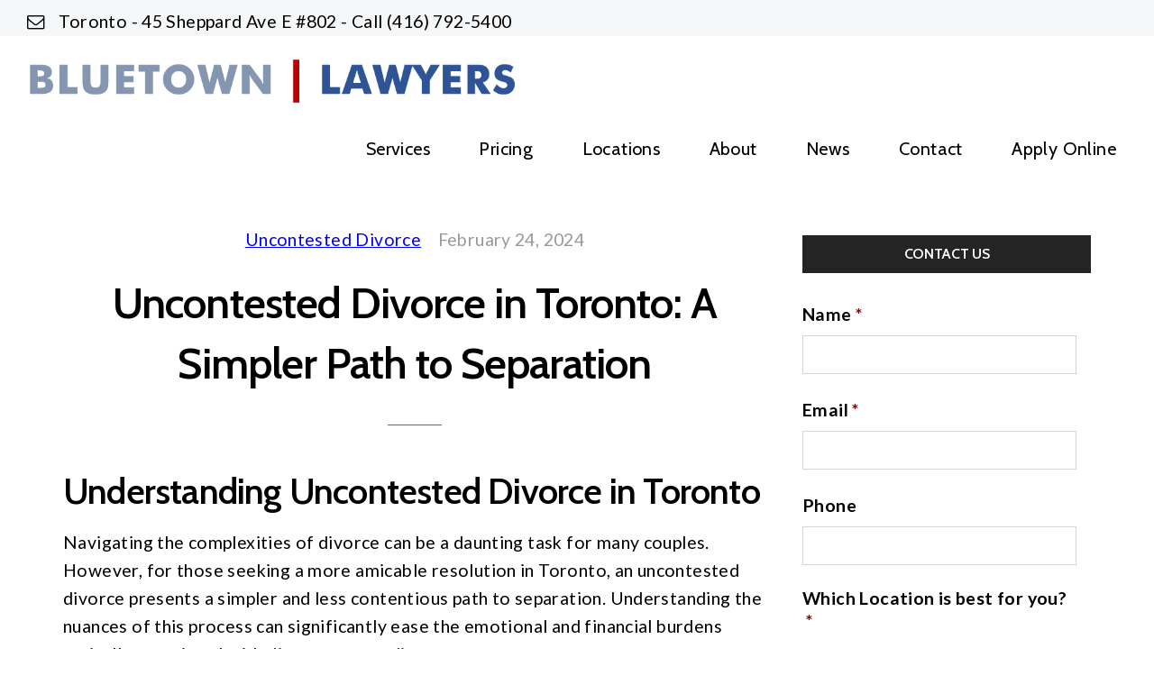

--- FILE ---
content_type: text/html; charset=UTF-8
request_url: https://divorcego.ca/uncontested-divorce-path-in-toronto/
body_size: 22729
content:
<!DOCTYPE html>
<html lang="en-CA">
<head>
	<!-- Global site tag (gtag.js) - Google Ads: 867047815 -->
<script async src="https://www.googletagmanager.com/gtag/js?id=AW-867047815"></script>
<script>
  window.dataLayer = window.dataLayer || [];
  function gtag(){dataLayer.push(arguments);}
  gtag('js', new Date());

  gtag('config', 'AW-867047815');
</script>
	
<script>
  gtag('config', 'AW-867047815/3amOCJHa98kBEIezuJ0D', {
    'phone_conversion_number': '(416) 792-5400'
  });
</script>

<!--<script src="https://4f845cb88d5345c89f1c50bb2d8dee1a.js.ubembed.com" async></script> !-->
<meta charset="UTF-8">
<meta name="viewport" content="width=device-width, initial-scale=1">
<link rel="dns-prefetch" href="https://divorcego.ca/">	

	<link rel="profile" href="https://gmpg.org/xfn/11">
	<link rel="pingback" href="https://divorcego.ca/xmlrpc.php">

<script>
(function(i,s,o,g,r,a,m){i['GoogleAnalyticsObject']=r;i[r]=i[r]||function(){
(i[r].q=i[r].q||[]).push(arguments)},i[r].l=1*new Date();a=s.createElement(o),
m=s.getElementsByTagName(o)[0];a.async=1;a.src=g;m.parentNode.insertBefore(a,m)
})(window,document,'script','https://www.google-analytics.com/analytics.js','ga');
ga('create', 'UA-88626511-1', 'auto');
ga('send', 'pageview');
</script>

	<meta name='robots' content='index, follow, max-image-preview:large, max-snippet:-1, max-video-preview:-1' />
	<style>img:is([sizes="auto" i], [sizes^="auto," i]) { contain-intrinsic-size: 3000px 1500px }</style>
	
	<!-- This site is optimized with the Yoast SEO plugin v26.8 - https://yoast.com/product/yoast-seo-wordpress/ -->
	<title>Uncontested Divorce in Toronto: A Simpler Path to Separation | DivorceGo</title>
	<link rel="canonical" href="https://divorcego.ca/uncontested-divorce-path-in-toronto/" />
	<meta property="og:locale" content="en_US" />
	<meta property="og:type" content="article" />
	<meta property="og:title" content="Uncontested Divorce in Toronto: A Simpler Path to Separation | DivorceGo" />
	<meta property="og:description" content="Understanding Uncontested Divorce in Toronto Navigating the complexities of divorce can be a daunting task for many couples. However, for those seeking a more amicable resolution in Toronto, an uncontested divorce presents a simpler and less contentious path to separation. Understanding the nuances of this process can significantly ease the emotional and financial burdens typically [&hellip;]" />
	<meta property="og:url" content="https://divorcego.ca/uncontested-divorce-path-in-toronto/" />
	<meta property="og:site_name" content="DivorceGo" />
	<meta property="article:publisher" content="https://www.facebook.com/divorcego.ca/" />
	<meta property="article:published_time" content="2024-02-24T14:44:29+00:00" />
	<meta property="article:modified_time" content="2024-07-29T13:21:44+00:00" />
	<meta property="og:image" content="https://divorcego.ca/wp-content/uploads/2017/04/Uncontested-Divorce.jpg" />
	<meta property="og:image:width" content="800" />
	<meta property="og:image:height" content="450" />
	<meta property="og:image:type" content="image/jpeg" />
	<meta name="author" content="DivorceGo" />
	<meta name="twitter:card" content="summary_large_image" />
	<meta name="twitter:label1" content="Written by" />
	<meta name="twitter:data1" content="DivorceGo" />
	<meta name="twitter:label2" content="Est. reading time" />
	<meta name="twitter:data2" content="8 minutes" />
	<script type="application/ld+json" class="yoast-schema-graph">{"@context":"https://schema.org","@graph":[{"@type":"Article","@id":"https://divorcego.ca/uncontested-divorce-path-in-toronto/#article","isPartOf":{"@id":"https://divorcego.ca/uncontested-divorce-path-in-toronto/"},"author":{"name":"DivorceGo","@id":"https://divorcego.ca/#/schema/person/699f5c83afa85399b02e3274a64a9385"},"headline":"Uncontested Divorce in Toronto: A Simpler Path to Separation","datePublished":"2024-02-24T14:44:29+00:00","dateModified":"2024-07-29T13:21:44+00:00","mainEntityOfPage":{"@id":"https://divorcego.ca/uncontested-divorce-path-in-toronto/"},"wordCount":1512,"image":{"@id":"https://divorcego.ca/uncontested-divorce-path-in-toronto/#primaryimage"},"thumbnailUrl":"https://divorcego.ca/wp-content/uploads/2017/04/Uncontested-Divorce.jpg","keywords":["Legal Requirements for Uncontested Divorce","Process of Filing for an Uncontested Divorce","Tips for Selecting a Divorce Lawyer","Understanding Uncontested Divorce in Toronto"],"articleSection":["Uncontested Divorce"],"inLanguage":"en-CA"},{"@type":"WebPage","@id":"https://divorcego.ca/uncontested-divorce-path-in-toronto/","url":"https://divorcego.ca/uncontested-divorce-path-in-toronto/","name":"Uncontested Divorce in Toronto: A Simpler Path to Separation | DivorceGo","isPartOf":{"@id":"https://divorcego.ca/#website"},"primaryImageOfPage":{"@id":"https://divorcego.ca/uncontested-divorce-path-in-toronto/#primaryimage"},"image":{"@id":"https://divorcego.ca/uncontested-divorce-path-in-toronto/#primaryimage"},"thumbnailUrl":"https://divorcego.ca/wp-content/uploads/2017/04/Uncontested-Divorce.jpg","datePublished":"2024-02-24T14:44:29+00:00","dateModified":"2024-07-29T13:21:44+00:00","author":{"@id":"https://divorcego.ca/#/schema/person/699f5c83afa85399b02e3274a64a9385"},"breadcrumb":{"@id":"https://divorcego.ca/uncontested-divorce-path-in-toronto/#breadcrumb"},"inLanguage":"en-CA","potentialAction":[{"@type":"ReadAction","target":["https://divorcego.ca/uncontested-divorce-path-in-toronto/"]}]},{"@type":"ImageObject","inLanguage":"en-CA","@id":"https://divorcego.ca/uncontested-divorce-path-in-toronto/#primaryimage","url":"https://divorcego.ca/wp-content/uploads/2017/04/Uncontested-Divorce.jpg","contentUrl":"https://divorcego.ca/wp-content/uploads/2017/04/Uncontested-Divorce.jpg","width":800,"height":450,"caption":"Uncontested Divorce"},{"@type":"BreadcrumbList","@id":"https://divorcego.ca/uncontested-divorce-path-in-toronto/#breadcrumb","itemListElement":[{"@type":"ListItem","position":1,"name":"Home","item":"https://divorcego.ca/"},{"@type":"ListItem","position":2,"name":"Uncontested Divorce in Toronto: A Simpler Path to Separation"}]},{"@type":"WebSite","@id":"https://divorcego.ca/#website","url":"https://divorcego.ca/","name":"DivorceGo","description":"Toronto Family &amp; Divorce Lawyer","potentialAction":[{"@type":"SearchAction","target":{"@type":"EntryPoint","urlTemplate":"https://divorcego.ca/?s={search_term_string}"},"query-input":{"@type":"PropertyValueSpecification","valueRequired":true,"valueName":"search_term_string"}}],"inLanguage":"en-CA"},{"@type":"Person","@id":"https://divorcego.ca/#/schema/person/699f5c83afa85399b02e3274a64a9385","name":"DivorceGo","image":{"@type":"ImageObject","inLanguage":"en-CA","@id":"https://divorcego.ca/#/schema/person/image/","url":"https://secure.gravatar.com/avatar/a5a87c232880dde567d6308d72055909320ef077726b620d369ca68f4076e024?s=96&d=mm&r=g","contentUrl":"https://secure.gravatar.com/avatar/a5a87c232880dde567d6308d72055909320ef077726b620d369ca68f4076e024?s=96&d=mm&r=g","caption":"DivorceGo"},"url":"https://divorcego.ca/author/admin/"}]}</script>
	<!-- / Yoast SEO plugin. -->


<link rel='dns-prefetch' href='//l.getsitecontrol.com' />
<link rel='dns-prefetch' href='//maps.google.com' />
<link rel='dns-prefetch' href='//platform-api.sharethis.com' />
<link rel='dns-prefetch' href='//fonts.googleapis.com' />
<script type="text/javascript">
/* <![CDATA[ */
window._wpemojiSettings = {"baseUrl":"https:\/\/s.w.org\/images\/core\/emoji\/16.0.1\/72x72\/","ext":".png","svgUrl":"https:\/\/s.w.org\/images\/core\/emoji\/16.0.1\/svg\/","svgExt":".svg","source":{"concatemoji":"https:\/\/divorcego.ca\/wp-includes\/js\/wp-emoji-release.min.js"}};
/*! This file is auto-generated */
!function(s,n){var o,i,e;function c(e){try{var t={supportTests:e,timestamp:(new Date).valueOf()};sessionStorage.setItem(o,JSON.stringify(t))}catch(e){}}function p(e,t,n){e.clearRect(0,0,e.canvas.width,e.canvas.height),e.fillText(t,0,0);var t=new Uint32Array(e.getImageData(0,0,e.canvas.width,e.canvas.height).data),a=(e.clearRect(0,0,e.canvas.width,e.canvas.height),e.fillText(n,0,0),new Uint32Array(e.getImageData(0,0,e.canvas.width,e.canvas.height).data));return t.every(function(e,t){return e===a[t]})}function u(e,t){e.clearRect(0,0,e.canvas.width,e.canvas.height),e.fillText(t,0,0);for(var n=e.getImageData(16,16,1,1),a=0;a<n.data.length;a++)if(0!==n.data[a])return!1;return!0}function f(e,t,n,a){switch(t){case"flag":return n(e,"\ud83c\udff3\ufe0f\u200d\u26a7\ufe0f","\ud83c\udff3\ufe0f\u200b\u26a7\ufe0f")?!1:!n(e,"\ud83c\udde8\ud83c\uddf6","\ud83c\udde8\u200b\ud83c\uddf6")&&!n(e,"\ud83c\udff4\udb40\udc67\udb40\udc62\udb40\udc65\udb40\udc6e\udb40\udc67\udb40\udc7f","\ud83c\udff4\u200b\udb40\udc67\u200b\udb40\udc62\u200b\udb40\udc65\u200b\udb40\udc6e\u200b\udb40\udc67\u200b\udb40\udc7f");case"emoji":return!a(e,"\ud83e\udedf")}return!1}function g(e,t,n,a){var r="undefined"!=typeof WorkerGlobalScope&&self instanceof WorkerGlobalScope?new OffscreenCanvas(300,150):s.createElement("canvas"),o=r.getContext("2d",{willReadFrequently:!0}),i=(o.textBaseline="top",o.font="600 32px Arial",{});return e.forEach(function(e){i[e]=t(o,e,n,a)}),i}function t(e){var t=s.createElement("script");t.src=e,t.defer=!0,s.head.appendChild(t)}"undefined"!=typeof Promise&&(o="wpEmojiSettingsSupports",i=["flag","emoji"],n.supports={everything:!0,everythingExceptFlag:!0},e=new Promise(function(e){s.addEventListener("DOMContentLoaded",e,{once:!0})}),new Promise(function(t){var n=function(){try{var e=JSON.parse(sessionStorage.getItem(o));if("object"==typeof e&&"number"==typeof e.timestamp&&(new Date).valueOf()<e.timestamp+604800&&"object"==typeof e.supportTests)return e.supportTests}catch(e){}return null}();if(!n){if("undefined"!=typeof Worker&&"undefined"!=typeof OffscreenCanvas&&"undefined"!=typeof URL&&URL.createObjectURL&&"undefined"!=typeof Blob)try{var e="postMessage("+g.toString()+"("+[JSON.stringify(i),f.toString(),p.toString(),u.toString()].join(",")+"));",a=new Blob([e],{type:"text/javascript"}),r=new Worker(URL.createObjectURL(a),{name:"wpTestEmojiSupports"});return void(r.onmessage=function(e){c(n=e.data),r.terminate(),t(n)})}catch(e){}c(n=g(i,f,p,u))}t(n)}).then(function(e){for(var t in e)n.supports[t]=e[t],n.supports.everything=n.supports.everything&&n.supports[t],"flag"!==t&&(n.supports.everythingExceptFlag=n.supports.everythingExceptFlag&&n.supports[t]);n.supports.everythingExceptFlag=n.supports.everythingExceptFlag&&!n.supports.flag,n.DOMReady=!1,n.readyCallback=function(){n.DOMReady=!0}}).then(function(){return e}).then(function(){var e;n.supports.everything||(n.readyCallback(),(e=n.source||{}).concatemoji?t(e.concatemoji):e.wpemoji&&e.twemoji&&(t(e.twemoji),t(e.wpemoji)))}))}((window,document),window._wpemojiSettings);
/* ]]> */
</script>
<style id='wp-emoji-styles-inline-css' type='text/css'>

	img.wp-smiley, img.emoji {
		display: inline !important;
		border: none !important;
		box-shadow: none !important;
		height: 1em !important;
		width: 1em !important;
		margin: 0 0.07em !important;
		vertical-align: -0.1em !important;
		background: none !important;
		padding: 0 !important;
	}
</style>
<link rel='stylesheet' id='wp-block-library-css' href='https://divorcego.ca/wp-includes/css/dist/block-library/style.min.css' type='text/css' media='all' />
<style id='classic-theme-styles-inline-css' type='text/css'>
/*! This file is auto-generated */
.wp-block-button__link{color:#fff;background-color:#32373c;border-radius:9999px;box-shadow:none;text-decoration:none;padding:calc(.667em + 2px) calc(1.333em + 2px);font-size:1.125em}.wp-block-file__button{background:#32373c;color:#fff;text-decoration:none}
</style>
<style id='global-styles-inline-css' type='text/css'>
:root{--wp--preset--aspect-ratio--square: 1;--wp--preset--aspect-ratio--4-3: 4/3;--wp--preset--aspect-ratio--3-4: 3/4;--wp--preset--aspect-ratio--3-2: 3/2;--wp--preset--aspect-ratio--2-3: 2/3;--wp--preset--aspect-ratio--16-9: 16/9;--wp--preset--aspect-ratio--9-16: 9/16;--wp--preset--color--black: #000000;--wp--preset--color--cyan-bluish-gray: #abb8c3;--wp--preset--color--white: #ffffff;--wp--preset--color--pale-pink: #f78da7;--wp--preset--color--vivid-red: #cf2e2e;--wp--preset--color--luminous-vivid-orange: #ff6900;--wp--preset--color--luminous-vivid-amber: #fcb900;--wp--preset--color--light-green-cyan: #7bdcb5;--wp--preset--color--vivid-green-cyan: #00d084;--wp--preset--color--pale-cyan-blue: #8ed1fc;--wp--preset--color--vivid-cyan-blue: #0693e3;--wp--preset--color--vivid-purple: #9b51e0;--wp--preset--gradient--vivid-cyan-blue-to-vivid-purple: linear-gradient(135deg,rgba(6,147,227,1) 0%,rgb(155,81,224) 100%);--wp--preset--gradient--light-green-cyan-to-vivid-green-cyan: linear-gradient(135deg,rgb(122,220,180) 0%,rgb(0,208,130) 100%);--wp--preset--gradient--luminous-vivid-amber-to-luminous-vivid-orange: linear-gradient(135deg,rgba(252,185,0,1) 0%,rgba(255,105,0,1) 100%);--wp--preset--gradient--luminous-vivid-orange-to-vivid-red: linear-gradient(135deg,rgba(255,105,0,1) 0%,rgb(207,46,46) 100%);--wp--preset--gradient--very-light-gray-to-cyan-bluish-gray: linear-gradient(135deg,rgb(238,238,238) 0%,rgb(169,184,195) 100%);--wp--preset--gradient--cool-to-warm-spectrum: linear-gradient(135deg,rgb(74,234,220) 0%,rgb(151,120,209) 20%,rgb(207,42,186) 40%,rgb(238,44,130) 60%,rgb(251,105,98) 80%,rgb(254,248,76) 100%);--wp--preset--gradient--blush-light-purple: linear-gradient(135deg,rgb(255,206,236) 0%,rgb(152,150,240) 100%);--wp--preset--gradient--blush-bordeaux: linear-gradient(135deg,rgb(254,205,165) 0%,rgb(254,45,45) 50%,rgb(107,0,62) 100%);--wp--preset--gradient--luminous-dusk: linear-gradient(135deg,rgb(255,203,112) 0%,rgb(199,81,192) 50%,rgb(65,88,208) 100%);--wp--preset--gradient--pale-ocean: linear-gradient(135deg,rgb(255,245,203) 0%,rgb(182,227,212) 50%,rgb(51,167,181) 100%);--wp--preset--gradient--electric-grass: linear-gradient(135deg,rgb(202,248,128) 0%,rgb(113,206,126) 100%);--wp--preset--gradient--midnight: linear-gradient(135deg,rgb(2,3,129) 0%,rgb(40,116,252) 100%);--wp--preset--font-size--small: 13px;--wp--preset--font-size--medium: 20px;--wp--preset--font-size--large: 36px;--wp--preset--font-size--x-large: 42px;--wp--preset--spacing--20: 0.44rem;--wp--preset--spacing--30: 0.67rem;--wp--preset--spacing--40: 1rem;--wp--preset--spacing--50: 1.5rem;--wp--preset--spacing--60: 2.25rem;--wp--preset--spacing--70: 3.38rem;--wp--preset--spacing--80: 5.06rem;--wp--preset--shadow--natural: 6px 6px 9px rgba(0, 0, 0, 0.2);--wp--preset--shadow--deep: 12px 12px 50px rgba(0, 0, 0, 0.4);--wp--preset--shadow--sharp: 6px 6px 0px rgba(0, 0, 0, 0.2);--wp--preset--shadow--outlined: 6px 6px 0px -3px rgba(255, 255, 255, 1), 6px 6px rgba(0, 0, 0, 1);--wp--preset--shadow--crisp: 6px 6px 0px rgba(0, 0, 0, 1);}:where(.is-layout-flex){gap: 0.5em;}:where(.is-layout-grid){gap: 0.5em;}body .is-layout-flex{display: flex;}.is-layout-flex{flex-wrap: wrap;align-items: center;}.is-layout-flex > :is(*, div){margin: 0;}body .is-layout-grid{display: grid;}.is-layout-grid > :is(*, div){margin: 0;}:where(.wp-block-columns.is-layout-flex){gap: 2em;}:where(.wp-block-columns.is-layout-grid){gap: 2em;}:where(.wp-block-post-template.is-layout-flex){gap: 1.25em;}:where(.wp-block-post-template.is-layout-grid){gap: 1.25em;}.has-black-color{color: var(--wp--preset--color--black) !important;}.has-cyan-bluish-gray-color{color: var(--wp--preset--color--cyan-bluish-gray) !important;}.has-white-color{color: var(--wp--preset--color--white) !important;}.has-pale-pink-color{color: var(--wp--preset--color--pale-pink) !important;}.has-vivid-red-color{color: var(--wp--preset--color--vivid-red) !important;}.has-luminous-vivid-orange-color{color: var(--wp--preset--color--luminous-vivid-orange) !important;}.has-luminous-vivid-amber-color{color: var(--wp--preset--color--luminous-vivid-amber) !important;}.has-light-green-cyan-color{color: var(--wp--preset--color--light-green-cyan) !important;}.has-vivid-green-cyan-color{color: var(--wp--preset--color--vivid-green-cyan) !important;}.has-pale-cyan-blue-color{color: var(--wp--preset--color--pale-cyan-blue) !important;}.has-vivid-cyan-blue-color{color: var(--wp--preset--color--vivid-cyan-blue) !important;}.has-vivid-purple-color{color: var(--wp--preset--color--vivid-purple) !important;}.has-black-background-color{background-color: var(--wp--preset--color--black) !important;}.has-cyan-bluish-gray-background-color{background-color: var(--wp--preset--color--cyan-bluish-gray) !important;}.has-white-background-color{background-color: var(--wp--preset--color--white) !important;}.has-pale-pink-background-color{background-color: var(--wp--preset--color--pale-pink) !important;}.has-vivid-red-background-color{background-color: var(--wp--preset--color--vivid-red) !important;}.has-luminous-vivid-orange-background-color{background-color: var(--wp--preset--color--luminous-vivid-orange) !important;}.has-luminous-vivid-amber-background-color{background-color: var(--wp--preset--color--luminous-vivid-amber) !important;}.has-light-green-cyan-background-color{background-color: var(--wp--preset--color--light-green-cyan) !important;}.has-vivid-green-cyan-background-color{background-color: var(--wp--preset--color--vivid-green-cyan) !important;}.has-pale-cyan-blue-background-color{background-color: var(--wp--preset--color--pale-cyan-blue) !important;}.has-vivid-cyan-blue-background-color{background-color: var(--wp--preset--color--vivid-cyan-blue) !important;}.has-vivid-purple-background-color{background-color: var(--wp--preset--color--vivid-purple) !important;}.has-black-border-color{border-color: var(--wp--preset--color--black) !important;}.has-cyan-bluish-gray-border-color{border-color: var(--wp--preset--color--cyan-bluish-gray) !important;}.has-white-border-color{border-color: var(--wp--preset--color--white) !important;}.has-pale-pink-border-color{border-color: var(--wp--preset--color--pale-pink) !important;}.has-vivid-red-border-color{border-color: var(--wp--preset--color--vivid-red) !important;}.has-luminous-vivid-orange-border-color{border-color: var(--wp--preset--color--luminous-vivid-orange) !important;}.has-luminous-vivid-amber-border-color{border-color: var(--wp--preset--color--luminous-vivid-amber) !important;}.has-light-green-cyan-border-color{border-color: var(--wp--preset--color--light-green-cyan) !important;}.has-vivid-green-cyan-border-color{border-color: var(--wp--preset--color--vivid-green-cyan) !important;}.has-pale-cyan-blue-border-color{border-color: var(--wp--preset--color--pale-cyan-blue) !important;}.has-vivid-cyan-blue-border-color{border-color: var(--wp--preset--color--vivid-cyan-blue) !important;}.has-vivid-purple-border-color{border-color: var(--wp--preset--color--vivid-purple) !important;}.has-vivid-cyan-blue-to-vivid-purple-gradient-background{background: var(--wp--preset--gradient--vivid-cyan-blue-to-vivid-purple) !important;}.has-light-green-cyan-to-vivid-green-cyan-gradient-background{background: var(--wp--preset--gradient--light-green-cyan-to-vivid-green-cyan) !important;}.has-luminous-vivid-amber-to-luminous-vivid-orange-gradient-background{background: var(--wp--preset--gradient--luminous-vivid-amber-to-luminous-vivid-orange) !important;}.has-luminous-vivid-orange-to-vivid-red-gradient-background{background: var(--wp--preset--gradient--luminous-vivid-orange-to-vivid-red) !important;}.has-very-light-gray-to-cyan-bluish-gray-gradient-background{background: var(--wp--preset--gradient--very-light-gray-to-cyan-bluish-gray) !important;}.has-cool-to-warm-spectrum-gradient-background{background: var(--wp--preset--gradient--cool-to-warm-spectrum) !important;}.has-blush-light-purple-gradient-background{background: var(--wp--preset--gradient--blush-light-purple) !important;}.has-blush-bordeaux-gradient-background{background: var(--wp--preset--gradient--blush-bordeaux) !important;}.has-luminous-dusk-gradient-background{background: var(--wp--preset--gradient--luminous-dusk) !important;}.has-pale-ocean-gradient-background{background: var(--wp--preset--gradient--pale-ocean) !important;}.has-electric-grass-gradient-background{background: var(--wp--preset--gradient--electric-grass) !important;}.has-midnight-gradient-background{background: var(--wp--preset--gradient--midnight) !important;}.has-small-font-size{font-size: var(--wp--preset--font-size--small) !important;}.has-medium-font-size{font-size: var(--wp--preset--font-size--medium) !important;}.has-large-font-size{font-size: var(--wp--preset--font-size--large) !important;}.has-x-large-font-size{font-size: var(--wp--preset--font-size--x-large) !important;}
:where(.wp-block-post-template.is-layout-flex){gap: 1.25em;}:where(.wp-block-post-template.is-layout-grid){gap: 1.25em;}
:where(.wp-block-columns.is-layout-flex){gap: 2em;}:where(.wp-block-columns.is-layout-grid){gap: 2em;}
:root :where(.wp-block-pullquote){font-size: 1.5em;line-height: 1.6;}
</style>
<link rel='stylesheet' id='bt_cc_style-css' href='https://divorcego.ca/wp-content/plugins/bt_cost_calculator/style.min.css' type='text/css' media='all' />
<link rel='stylesheet' id='contact-form-7-css' href='https://divorcego.ca/wp-content/plugins/contact-form-7/includes/css/styles.css' type='text/css' media='all' />
<link rel='stylesheet' id='wp-review-slider-pro-public_combine-css' href='https://divorcego.ca/wp-content/plugins/wp-google-places-review-slider/public/css/wprev-public_combine.css' type='text/css' media='all' />
<link rel='stylesheet' id='wpcf7-redirect-script-frontend-css' href='https://divorcego.ca/wp-content/plugins/wpcf7-redirect/build/assets/frontend-script.css' type='text/css' media='all' />
<link rel='stylesheet' id='brb-public-main-css-css' href='https://divorcego.ca/wp-content/plugins/business-reviews-bundle/assets/css/public-main.css' type='text/css' media='all' />
<link rel='stylesheet' id='cookie-bootstrap-css' href='https://divorcego.ca/wp-content/themes/cookie/css/cookie.css' type='text/css' media='all' />
<link rel='stylesheet' id='cookie-ionicons-css' href='https://divorcego.ca/wp-content/themes/cookie/css/ionicons.min.css' type='text/css' media='all' />
<link rel='stylesheet' id='cookie-font-awesome-css' href='https://divorcego.ca/wp-content/themes/cookie/css/font-awesome.min.css' type='text/css' media='all' />
<link rel='stylesheet' id='cookie-pe-stroke-css' href='https://divorcego.ca/wp-content/themes/cookie/css/Pe-icon-7-stroke.min.css' type='text/css' media='all' />
<link rel='stylesheet' id='cookie-pe-filled-css' href='https://divorcego.ca/wp-content/themes/cookie/css/Pe-icon-7-filled.min.css' type='text/css' media='all' />
<link rel='stylesheet' id='cookie-animate-css' href='https://divorcego.ca/wp-content/themes/cookie/css/animate.min.css' type='text/css' media='all' />
<link rel='stylesheet' id='cookie-cookie-plugins-css' href='https://divorcego.ca/wp-content/themes/cookie/css/cookie-plugins.css' type='text/css' media='all' />
<link rel='stylesheet' id='cookie-style-css' href='https://divorcego.ca/wp-content/themes/cookie/style.css' type='text/css' media='all' />
<link rel='stylesheet' id='cookie-responsive-css' href='https://divorcego.ca/wp-content/themes/cookie/css/responsive.css' type='text/css' media='all' />
<link rel='stylesheet' id='cookie-fonts-css' href='//fonts.googleapis.com/css?family=Lato%3A400%2C300italic%2C300%2C700%7CPoppins%3A600' type='text/css' media='all' />
<link rel='stylesheet' id='rpt-css' href='https://divorcego.ca/wp-content/plugins/responsive-pricing-table-pro/css/rpt_style.min.css' type='text/css' media='all' />
<link rel='stylesheet' id='redux-google-fonts-cookie_options-css' href='https://fonts.googleapis.com/css?family=Cabin%3A400%2C500%2C600%2C700%2C400italic%2C500italic%2C600italic%2C700italic%7CLato%3A100%2C300%2C400%2C700%2C900%2C100italic%2C300italic%2C400italic%2C700italic%2C900italic&#038;subset=latin' type='text/css' media='all' />
<script type="text/javascript" src="https://divorcego.ca/wp-includes/js/jquery/jquery.min.js" id="jquery-core-js"></script>
<script type="text/javascript" src="https://divorcego.ca/wp-includes/js/jquery/jquery-migrate.min.js" id="jquery-migrate-js"></script>
<script type="text/javascript" src="https://divorcego.ca/wp-content/plugins/bt_cost_calculator/jquery.dd.js" id="bt_cc_dd-js"></script>
<script type="text/javascript" src="https://divorcego.ca/wp-content/plugins/bt_cost_calculator/cc.main.js" id="bt_cc_main-js"></script>
<script type="text/javascript" id="brb-public-main-js-js-extra">
/* <![CDATA[ */
var brb_vars = {"ajaxurl":"https:\/\/divorcego.ca\/wp-admin\/admin-ajax.php","gavatar":"https:\/\/divorcego.ca\/wp-content\/plugins\/business-reviews-bundle\/assets\/img\/google_avatar.png"};
/* ]]> */
</script>
<script type="text/javascript" defer="defer" src="https://divorcego.ca/wp-content/plugins/business-reviews-bundle/assets/js/public-main.js" id="brb-public-main-js-js"></script>
<script type="text/javascript" src="//maps.google.com/maps/api/js?sensor=false&amp;key=AIzaSyBUl8yhh9AMN5ehTBmZN2eSE8O_33xIOw0" id="cookie-googleapi-js"></script>
<script type="text/javascript" src="//platform-api.sharethis.com/js/sharethis.js#source=googleanalytics-wordpress#product=ga&amp;property=5f8805e30a629300122e0547" id="googleanalytics-platform-sharethis-js"></script>
<link rel="https://api.w.org/" href="https://divorcego.ca/wp-json/" /><link rel="alternate" title="JSON" type="application/json" href="https://divorcego.ca/wp-json/wp/v2/posts/11060" /><link rel="alternate" title="oEmbed (JSON)" type="application/json+oembed" href="https://divorcego.ca/wp-json/oembed/1.0/embed?url=https%3A%2F%2Fdivorcego.ca%2Funcontested-divorce-path-in-toronto%2F" />
<link rel="alternate" title="oEmbed (XML)" type="text/xml+oembed" href="https://divorcego.ca/wp-json/oembed/1.0/embed?url=https%3A%2F%2Fdivorcego.ca%2Funcontested-divorce-path-in-toronto%2F&#038;format=xml" />
<!-- Google tag (gtag.js) -->
<script async src="https://www.googletagmanager.com/gtag/js?id=AW-867047815"></script>
<script>
  window.dataLayer = window.dataLayer || [];
  function gtag(){dataLayer.push(arguments);}
  gtag('js', new Date());

  gtag('config', 'AW-867047815');
</script>

<!-- Google Tag Manager -->
<script>(function(w,d,s,l,i){w[l]=w[l]||[];w[l].push({'gtm.start':
new Date().getTime(),event:'gtm.js'});var f=d.getElementsByTagName(s)[0],
j=d.createElement(s),dl=l!='dataLayer'?'&l='+l:'';j.async=true;j.src=
'https://www.googletagmanager.com/gtm.js?id='+i+dl;f.parentNode.insertBefore(j,f);
})(window,document,'script','dataLayer','GTM-PHBQFPK');</script>
<!-- End Google Tag Manager -->

<meta name="google-site-verification" content="RFEvcTe67WV8kc4uwqFqlMUVjV4TyD5Y9qySx4KD8eM" /><link rel="llms-sitemap" href="https://divorcego.ca/llms.txt" />
<style type="text/css">
			body{
				visibility: hidden;
			}
		</style><style type="text/css">
			.header-icon img{
				max-height:50px;
			}
			@media (max-width: 767px) {	
				.header-icon img {
					max-height:32px;
				}
			}
		</style><style type="text/css">
				.nav-menu{
					line-height: 100px;
				}
				.header-menu-icons{
					margin: 34px 0px;
				}
				.toggle-nav-menu{
					padding: 20px 0px;
				}
				@media (max-width: 767px) {	
					.header-menu-icons{
						margin:14px 0;
					}
					.toggle-nav-menu{
						padding: 12px 0px;
					}
				}
			</style><style type="text/css">
		/* cookie.css */
		
		/* Custom colors */
		.additional-nav-menu a:hover, .nav-menu-content li a:hover, .nav-menu-content li a:active, .nav-menu-content li.current-menu-item:not(.current_page_item) > a, .nav-menu-content li ul li.current-menu-item:not(.current_page_item) > a, .nav-menu-content li.current-menu-item:not(.current_page_item) > a:hover, .nav-menu-content li ul li.current-menu-item:not(.current_page_item) > a:hover, .tab-nav-menu a:hover, .header-toggle ul a:hover, .post-author a, .post-sharing-buttons a:hover, .archive .page-title, .search .page-title, .widget_cookie_social_icons a:hover, .filter a:hover, .filter a:focus, .filter a.active, .section-heading-icon, .pricing-recommanded .pricing-cost{
			color: #dd3333;
		}
		.nav-menu-content li.current-menu-item:not(.current_page_item) > a, .nav-menu-content li ul li.current-menu-item:not(.current_page_item) > a, .nav-menu-content li.current-menu-item:not(.current_page_item) > a:hover, .nav-menu-content li ul li.current-menu-item:not(.current_page_item) > a:hover{
			color: #dd3333;
		}
		.nav-menu-content .current_page_ancestor .current-menu-item:not(.current_page_item) > a {
		    color:#000000;
		}
		.nav-menu-content .current_page_ancestor .current-menu-item:not(.current_page_item) > a:hover {
			color:#dd3333;
		}
		.sticky:before, .page-numbers li span:not(.dots), .blog-single-post .tags-links a, .portfolio-hover-style-8 .portfolio-meta:before, .divide-line span, #jpreBar{
			background-color: #dd3333;
		}
		.owl-dot.active span, #fp-nav ul li a.active span,
#fp-nav ul li:hover a.active span, #multiscroll-nav li .active span, .slides-pagination a.current, .entry-title:after, .page-numbers li span:not(.dots), .archive .page-header, .search .page-header, .widget_cookie_social_icons a:hover, .portfolio-meta, .member-meta, .milestone-style-1  .mile-count h3:after, .feature-box-title:after{
			border-color: #dd3333;
		}
		.pricing-table-content.pricing-recommanded-style-1 .pricing-title:after{
			border-top-color: #dd3333;
		}

		input[type="text"], input[type="email"], input[type="url"], input[type="password"], input[type="search"], textarea, a, .h1, .h2, .h3, .h4, .h5, .h6, h1, h2, h3, h4, h5, h6, .h1 .small, .h1 small, .h2 .small, .h2 small, .h3 .small, .h3 small, .h4 .small, .h4 small, .h5 .small, .h5 small, .h6 .small, .h6 small, h1 .small, h1 small, h2 .small, h2 small, h3 .small, h3 small, h4 .small, h4 small, h5 .small, h5 small, h6 .small, h6 small, .toggle-nav-menu, .slides-navigation a, .portfolio-navigation-container .post-navigation a, .mile-icon i, .footer-bar .textwidget i{
			color: ;
		}
		.portfolio-hover-style-3 .portfolio-icon span:before, .portfolio-hover-style-3 .portfolio-icon span:after, .nav-tabs-style-3 .nav-tabs li.active, .accordion-style-3 .panel-title:not(.collapsed){
			background-color: ;
		}
		.portfolio-hover-style-4 .portfolio-post .portfolio-title, .nav-tabs-style-1 .nav-tabs li.active a, .nav-tabs li a:hover, .nav-tabs li a:focus, .nav-tabs-style-2 .nav-tabs li.active, .accordion-style-1 .panel-title, .accordion-style-1 .panel-title.collapsed:hover, .accordion-style-1 .panel-title.collapsed:focus, .accordion-style-3 .panel-title:not(.collapsed){
			border-color: ;
		}

		body, .post-sharing-buttons a, .widget_cookie_instagram_feed .follow-link, .portfolio-hover-style-6 .portfolio-meta a, .pricing-cost{
			color: #000000;
		}
		.widget_cookie_instagram_feed .follow-link, .portfolio-hover-style-6 .portfolio-meta a{
			border-color: #000000;
		}

		/* Buttons */
		.btn-default {
			background-color: #000000;
			border-color: #000000;
		}
		.btn-default:active, .btn-default:focus, .btn-default:hover {
			color: #000000;
			background-color: transparent;
		}
		.btn-primary {
			background-color: ;
			border-color: ;
		}
		.btn-primary:active, .btn-primary:focus, .btn-primary:hover {
			color: ;
			background-color: transparent;
		}
		.btn-accent {
			background-color: #dd3333;
			border-color: #dd3333;
		}
		.btn-accent:active, .btn-accent:focus, .btn-accent:hover {
			color: #dd3333;
			background-color: transparent;
		}
		.btn-alt, .btn-alt:focus, .btn-alt:hover {
			background-color: transparent;
		}
		.btn-default.btn-alt {
			color: #000000;
		}
		.btn-primary.btn-alt {
			color: ;
		}
		.btn-accent.btn-alt {
			color: #dd3333;
		}
		.btn-default.btn-alt:focus, .btn-default.btn-alt:hover {
			background-color: #000000;
			color: #fff;
		}
		.btn-primary.btn-alt:focus, .btn-primary.btn-alt:hover {
			background-color: ;
			color: #fff;
		}
		.btn-accent.btn-alt:focus, .btn-accent.btn-alt:hover {
			background-color: #dd3333;
			color: #fff;
		}
		.btn-link {
			color: ;
			border-color: transparent;
		}
		.btn-link:active, .btn-link:focus, .btn-link:hover {
			border-color: ;
		}


		.has-padding, .has-padding .top-padding, .has-padding .bottom-padding, .has-padding .header-sticky, .has-padding .header-top-bar, .has-padding .header-navigation-menu{
			border-width: 30px;
		}
		@media (min-width:1200px) {
			.has-padding .side-header-menu{
				margin-left: 30px;
				margin-top: 30px;
				bottom: 30px;
			}
		}
		@media (min-width:768px) {
			.has-padding .mfp-main .mfp-container{
				border-width: 30px;
			}
		}
		.has-padding, .has-padding .top-padding, .has-padding .bottom-padding, .has-padding .header-top-bar, .has-padding .header-navigation-menu, .has-padding .mfp-main .mfp-container{
			border-color: #fff;
		}

		.toggle-circled{
		    border-color: #1e73be;
		}
		.header-social a, .header-toggle a, .header-toggle span{
		    color: #1e73be;
		}
		.header-toggle ul a:hover{
		    color: #000000;
		}
		.header-sticky.top-sticky:not(.side-header-menu) .header-menu-icons-additional-color .toggle-circled{
		    border-color: ;
		}
		.header-sticky.top-sticky:not(.side-header-menu) .header-menu-icons-additional-color .header-social a, .header-sticky.top-sticky:not(.side-header-menu) .header-menu-icons-additional-color .header-toggle a, .header-sticky.top-sticky:not(.side-header-menu) .header-menu-icons-additional-color .header-toggle span{
		    color: ;
		}
		.header-sticky.top-sticky:not(.side-header-menu) .header-menu-icons-additional-color .header-toggle ul a:hover{
		    color: ;
		}
		
		.toggle-nav-menu{
			color: #000000;
		}
		.header-sticky.top-sticky .toggle-nav-menu.toggle-nav-menu-additional{
			color: #155b99;
		}
		.burg, .burg:before, .burg:after{
			background-color: #000000;
		}

		.header-sticky.top-sticky .toggle-nav-menu-additional .burg, .header-sticky.top-sticky .toggle-nav-menu-additional .burg:before, .header-sticky.top-sticky .toggle-nav-menu-additional .burg:after{
			background-color: #155b99;
		}
		.activeBurg.burg, .activeBurg.burg:before, .activeBurg.burg:after{
			background-color: #000000;
		}
		.header-sticky.top-sticky .toggle-nav-menu-additional .activeBurg.burg, .header-sticky.top-sticky .toggle-nav-menu-additional .activeBurg.burg:before, .header-sticky.top-sticky .toggle-nav-menu-additional .activeBurg.burg:after{
			background-color: #000000;
		}
		.header-navigation-menu .header-menu-content, .side-header-menu .tab-nav-menu, .reverse_skin.header-sticky.top-sticky.header-navigation-menu.header-menu-border-additional:not(.side-header-menu) .header-menu-content, .reverse_skin.header-sticky.top-sticky.side-header-menu.header-menu-border-additional:not(.side-header-menu) .tab-nav-menu{
			border-left:0;
			border-right:0;
			border-top: 0;
			border-bottom: 0;
			border-style: solid;
		}
		.header-sticky.top-sticky.header-navigation-menu.header-menu-border-additional:not(.side-header-menu) .header-menu-content, .header-sticky.top-sticky.side-header-menu.header-menu-border-additional:not(.side-header-menu) .tab-nav-menu, .reverse_skin.header-navigation-menu .header-menu-content, .reverse_skin.side-header-menu .tab-nav-menu{
			border-top: 0;
			border-bottom: 0;
			border-style: solid;
		}
		
		
		/* Reverse Skin */
		.reverse_skin .toggle-circled{
		    border-color: ;
		}
		.reverse_skin .reverse_skin .header-social a, .reverse_skin .header-toggle a, .reverse_skin .header-toggle span{
		    color: ;
		}
		.reverse_skin .header-toggle ul a:hover{
		    color: ;
		}
		.reverse_skin.header-sticky.top-sticky:not(.side-header-menu) .header-menu-icons-additional-color .toggle-circled{
		    border-color: #1e73be;
		}
		.reverse_skin.header-sticky.top-sticky:not(.side-header-menu) .header-menu-icons-additional-color .header-social a, .reverse_skin.header-sticky.top-sticky:not(.side-header-menu) .header-menu-icons-additional-color .header-toggle a, .reverse_skin.header-sticky.top-sticky:not(.side-header-menu) .header-menu-icons-additional-color .header-toggle span{
		    color: #1e73be;
		}
		.reverse_skin.header-sticky.top-sticky:not(.side-header-menu) .header-menu-icons-additional-color .header-toggle ul a:hover{
		    color: #000000;
		}
		
		.reverse_skin .toggle-nav-menu{
			color: #155b99;
		}
		.reverse_skin.header-sticky.top-sticky .toggle-nav-menu.toggle-nav-menu-additional{
			color: #000000;
		}
		.reverse_skin .burg, .reverse_skin .burg:before, .reverse_skin .burg:after{
			background-color: #155b99;
		}

		.reverse_skin.header-sticky.top-sticky .toggle-nav-menu-additional .burg, .reverse_skin.header-sticky.top-sticky .toggle-nav-menu-additional .burg:before, .reverse_skin.header-sticky.top-sticky .toggle-nav-menu-additional .burg:after{
			background-color: #000000;
		}
		.reverse_skin .activeBurg.burg, .reverse_skin .activeBurg.burg:before, .reverse_skin .activeBurg.burg:after{
			background-color: #000000;
		}
		.reverse_skin.header-sticky.top-sticky .toggle-nav-menu-additional .activeBurg.burg, .reverse_skin.header-sticky.top-sticky .toggle-nav-menu-additional .activeBurg.burg:before, .reverse_skin.header-sticky.top-sticky .toggle-nav-menu-additional .activeBurg.burg:after{
			background-color: #000000;
		}

		.footer-social .circled{
			color: #1e73be;
		}
		.footer-social a, .footer-social .circled{
			color: #1e73be;
		}
		.footer-social .circled{
			border-color: #1e73be;
		}
		.footer-social a:hover, .footer-social .circled:hover{
			color: #22e3e5;
		}
		.footer-social .circled:hover{
			border-color: #22e3e5;
		}
		.footer-bar .widget-title:after, .search-form, .mc4wp-form form, .widget_calendar tbody td{
			border-color: #1e73be;
		}
		.activeBurg.burg, .header-sticky.top-sticky .toggle-nav-menu-additional .activeBurg.burg, .reverse_skin .activeBurg.burg, .reverse_skin.header-sticky.top-sticky .toggle-nav-menu-additional .activeBurg.burg{
			background-color: transparent;
		}
		.portfolio-navigation-container .post-navigation a {
		    background-color: transparent;
		}
	</style><style type="text/css">                    #header{
   margin: 0 auto;
}.nav-menu a{
  font-size: 20px;
}ul.nav-menu-content ul a{
  font-size: 16px;
    color:#155b99}
#ncf-body-bg {
height: auto !important;
bottom: 0;
}
.post-teaser-more {display: flex;justify-content: flex-end;}                </style><script>(function($) {                    jQuery(document).ready(function(){

});                 })(jQuery);</script><meta name="generator" content="Powered by Visual Composer - drag and drop page builder for WordPress."/>
<!--[if lte IE 9]><link rel="stylesheet" type="text/css" href="https://divorcego.ca/wp-content/plugins/js_composer/assets/css/vc_lte_ie9.min.css" media="screen"><![endif]--><!--[if IE  8]><link rel="stylesheet" type="text/css" href="https://divorcego.ca/wp-content/plugins/js_composer/assets/css/vc-ie8.min.css" media="screen"><![endif]--><script>
(function() {
	(function (i, s, o, g, r, a, m) {
		i['GoogleAnalyticsObject'] = r;
		i[r] = i[r] || function () {
				(i[r].q = i[r].q || []).push(arguments)
			}, i[r].l = 1 * new Date();
		a = s.createElement(o),
			m = s.getElementsByTagName(o)[0];
		a.async = 1;
		a.src = g;
		m.parentNode.insertBefore(a, m)
	})(window, document, 'script', 'https://google-analytics.com/analytics.js', 'ga');

	ga('create', 'UA-88626511-1', 'auto');
			ga('send', 'pageview');
	})();
</script>
<link rel="icon" href="https://divorcego.ca/wp-content/uploads/2016/12/DivorceGo-Logo-150x150.png" sizes="32x32" />
<link rel="icon" href="https://divorcego.ca/wp-content/uploads/2016/12/DivorceGo-Logo.png" sizes="192x192" />
<link rel="apple-touch-icon" href="https://divorcego.ca/wp-content/uploads/2016/12/DivorceGo-Logo.png" />
<meta name="msapplication-TileImage" content="https://divorcego.ca/wp-content/uploads/2016/12/DivorceGo-Logo.png" />
		<style type="text/css" id="wp-custom-css">
			.service-box p {
    margin-bottom: 0;
    font-size: 13px;
	    color: #000000;
}
.service-box  .titleh4 {
    font-size: 16px;
}

.service-box-bg  .wpb_wrapper  {padding-top: 10px !important;
    padding-right: 10px !important;
    padding-bottom: 10px !important;
    padding-left: 10px !important;
    background-color: #f7f7f7 !important;}

.rplgsw-pagination-bullets{
	display:none;
}
a {
     color: #0000ff; 
}




.footer-topx {
    text-align: center;
    font-size: 16px; /* default font size for the content */
    padding: 20px;
    
    color: #fff; /* all text including links and pipes are white */
}

.footer-topx h3 {
	  color: #fff;
    font-size: 36px;
}

.footer-topx .locationsx a {
    color: #fff; /* links color white */
    text-decoration: none; /* no underline */
    margin: 0 5px; /* spacing between links */
}

.footer-topx .locationsx a:hover {
    text-decoration: underline; /* underline on hover */
}
		</style>
		<style type="text/css" title="dynamic-css" class="options-output">h1, h2, h3, h4, h5, h6,.h1,.h2,.h3,.h4,.h5,.h6, .primary-typo, .vc_tta-title-text{font-family:Cabin;font-weight:600;font-style:normal;}body, .default-typo{font-family:Lato;font-weight:normal;font-style:normal;font-size:1.3em;}.header-icon img{padding-top:0;padding-bottom:0;}.header-top-bar{color:#000000;}.header-top-bar{background:#f6f7f8;}.header-navigation-menu, .nav-menu-content .sub-menu, .reverse_skin.header-sticky.top-sticky.header-navigation-menu.header-additional-bg-color:not(.side-header-menu), .tab-nav-menu{background:#ffffff;}.header-sticky.top-sticky.header-navigation-menu.header-additional-bg-color:not(.side-header-menu), .reverse_skin.header-navigation-menu{background:#ffffff;}.nav-menu a, .tab-nav-menu a{font-family:Cabin;letter-spacing:0.02em;font-weight:400;}.nav-menu a,.nav-menu-content li a,.tab-nav-menu a,.reverse_skin.header-sticky.top-sticky:not(.side-header-menu) .nav-menu.nav-menu-additional-color .nav-menu-content > li > a{color:#000000;}.nav-menu a:hover,.nav-menu-content li a:hover,.tab-nav-menu a:hover,.reverse_skin.header-sticky.top-sticky:not(.side-header-menu) .nav-menu.nav-menu-additional-color .nav-menu-content > li > a:hover{color:#dd3333;}.header-sticky.top-sticky:not(.side-header-menu) .nav-menu.nav-menu-additional-color .nav-menu-content > li > a,.reverse_skin .nav-menu-content > li > a{color:#155b99;}.header-sticky.top-sticky:not(.side-header-menu) .nav-menu.nav-menu-additional-color .nav-menu-content > li > a:hover,.reverse_skin .nav-menu-content > li > a:hover{color:#dd3333;}.header-navigation-menu .header-menu-content, .side-header-menu .tab-nav-menu, .reverse_skin.header-sticky.top-sticky.header-navigation-menu.header-menu-border-additional:not(.side-header-menu) .header-menu-content, .reverse_skin.header-sticky.top-sticky.side-header-menu.header-menu-border-additional:not(.side-header-menu) .tab-nav-menu{border-color:;}.header-sticky.top-sticky.header-navigation-menu.header-menu-border-additional:not(.side-header-menu) .header-menu-content, .header-sticky.top-sticky.side-header-menu.header-menu-border-additional:not(.side-header-menu) .tab-nav-menu, .reverse_skin.header-navigation-menu .header-menu-content, .reverse_skin.side-header-menu .tab-nav-menu{border-color:;}.site-footer{background:#000000;}.footer-logo img{padding-top:0;padding-bottom:0;}.footer-nav-menu a{color:#d1d1d1;}.footer-nav-menu a:hover{color:#1e73be;}.footer-bar-bg{background-color:#000000;}.footer-bar .widget-title{color:#ffffff;}.footer-bar .widget, .footer-bar .widget i{color:#a8a8a8;}.footer-bar .widget a{color:#cccccc;}.footer-bar .widget a:hover{color:#ffffff;}.footer-bar .widget-title:after{}</style><noscript><style type="text/css"> .wpb_animate_when_almost_visible { opacity: 1; }</style></noscript>    <!-- LocalBusiness Schema Start !-->
<script type="application/ld+json">
{
  "@context": "https:\/\/schema.org",
  "@type": "LocalBusiness",
  "name": "Divorce Go",
  "description": " Divorce Go is a family and divorce law firm with locations in Toronto and Mississauga. Our Toronto divorce lawyers offer transparent and flat-rate pricing for family law services including divorce, separation agreements, marriage contracts and foreign divorce opinion letters.",
  "url": "https://divorcego.ca/",
"logo": "https://divorcego.ca/wp-content/uploads/2018/04/Bluetown-Law-Logo-1.png",
  "image": [
  {
  "@type": "imageObject",
"url": "https://divorcego.ca/wp-content/uploads/2019/04/divorce_lawyers-toronto-2019-clr-copy-300x300.jpg"
   }
   ],
  "priceRange": "$$$",
  "telephone": ["+1 416-792-5400","+1 905-949-1717"],
  "email": ["info@divorcego.ca "],
  "areaServed": [{
    "@type": "City",
    "name": "Mississauga"
  },
  {
    "@type": "City",
    "name": "Richmond Hill"
  },
  {
    "@type": "City",
    "name": "Brampton"
  },
  {
    "@type": "City",
    "name": "Scarborough"
  },
    {
    "@type": "City",
    "name": "Markham"
  }],
  "hasMap": "https://goo.gl/maps/Fa5TwAtfaNdi5Lyf6",
  "geo": {
      "@type": "GeoCoordinates",
      "latitude": "43.76204904895404",
      "longitude": "- 79.40799399619185"
  },
"openinghours":[
     "Monday 9:30am–6pm","Tuesday 9:30am–6pm","Wednesday 9:30am–6pm","Thursday 9:30am–6pm","Friday 9:30am–6pm","Saturday 10am–5pm"
 ],
"address": [
{
    "@type": "PostalAddress",
    "streetAddress": "45 Sheppard Ave E #802",
    "addressLocality": "Toronto",
    "postalCode": "M2N 5W9",
    "addressCountry": "Canada",
    "addressRegion": "Ontario"
},
{
    "@type": "PostalAddress",
    "streetAddress": "2 Robert Speck Pkwy #750",
    "addressLocality": "Mississauga",
    "postalCode": "L4Z 1H8",
    "addressCountry": "Canada",
    "addressRegion": "Ontario"
}
]
}
</script>
<!-- LocalBusiness Schema End --!>
 

    
	</head>
		<body data-rsssl=1  class="wp-singular post-template-default single single-post postid-11060 single-format-standard wp-theme-cookie wpb-js-composer js-comp-ver-4.12 vc_responsive">
		<div class="top-padding"></div>
		<div class="bottom-padding"></div>
			<div id="back-to-top" class="back-to-top"><a href="#back-to-top"><i class="ion-ios-arrow-up"></i></a></div>
	
				
			
	<div id="page" class="hfeed site wrapper  ">
		<header id="masthead" class="site-header" role="banner">            
			<!-- Header -->       
							<div class="header-top-bar fullwidth-header-menu ">
					<div class="container-fluid">
						<span class="top-bar-email"><i class="fa fa-envelope-o"></i>Toronto - 45 Sheppard Ave E #802 - Call (416) 792-5400</span>						<span class="top-bar-number"><i class="fa fa-mobile-phone"></i>Mississauga -  2 Robert Speck Pkwy Suite #750 - Call (905) 949-1717</span>							
					<div class="header-social">
						<ul class="social-icons list-inline">
													<li><a target="_blank" href="https://www.facebook.com/divorcego.ca/" data-wpel-link="external" rel="nofollow external noopener noreferrer"> <i class="fa fa-facebook"></i></a></li>
															<li><a target="_blank" href="https://x.com/Divorce_Go" data-wpel-link="external" rel="nofollow external noopener noreferrer"> <i class="fa fa-twitter"></i></a></li>
															<li><a target="_blank" href="https://www.instagram.com/divorcego/" data-wpel-link="external" rel="nofollow external noopener noreferrer"> <i class="fa fa-instagram"></i></a></li>
															<li><a target="_blank" href="https://www.linkedin.com/company/divorce-go/" data-wpel-link="external" rel="nofollow external noopener noreferrer"> <i class="fa fa-linkedin"></i></a></li>
															<li><a target="_blank" href="https://www.pinterest.com/divorcego/" data-wpel-link="external" rel="nofollow external noopener noreferrer"> <i class="fa fa-pinterest"></i></a></li>
															<li><a target="_blank" href="https://www.youtube.com/@divorcegotoronto802" data-wpel-link="external" rel="nofollow external noopener noreferrer"> <i class="fa fa-youtube"></i></a></li>
							   
				</ul>
			</div>
			<div class="header-toggle tab-header-social-toggle header-social-toggle toggle-circled tab-social-header text-center">
				<span><i class="fa fa-share-alt"></i></span> 
				<ul class="social-icons list-inline">
													<li><a target="_blank" href="https://www.facebook.com/divorcego.ca/" data-wpel-link="external" rel="nofollow external noopener noreferrer"> <i class="fa fa-facebook"></i></a></li>
															<li><a target="_blank" href="https://x.com/Divorce_Go" data-wpel-link="external" rel="nofollow external noopener noreferrer"> <i class="fa fa-twitter"></i></a></li>
															<li><a target="_blank" href="https://www.instagram.com/divorcego/" data-wpel-link="external" rel="nofollow external noopener noreferrer"> <i class="fa fa-instagram"></i></a></li>
															<li><a target="_blank" href="https://www.linkedin.com/company/divorce-go/" data-wpel-link="external" rel="nofollow external noopener noreferrer"> <i class="fa fa-linkedin"></i></a></li>
															<li><a target="_blank" href="https://www.pinterest.com/divorcego/" data-wpel-link="external" rel="nofollow external noopener noreferrer"> <i class="fa fa-pinterest"></i></a></li>
															<li><a target="_blank" href="https://www.youtube.com/@divorcegotoronto802" data-wpel-link="external" rel="nofollow external noopener noreferrer"> <i class="fa fa-youtube"></i></a></li>
							   
				</ul>
			</div>
												

					</div>
				</div>
					<div class="header-navigation-menu fullwidth-header-menu header-additional-bg-color header-menu-border-additional  clearfix">
						<div class="header-menu-content">
				<div class="container-fluid">
						
		<div class="header-icon header-logo-additional-bg-color">
			 				<a href="https://divorcego.ca/" class="logo-icon logo-main" data-wpel-link="internal"><img src="https://divorcego.ca/wp-content/uploads/2018/04/Bluetown-Law-Logo-1.png" alt="DivorceGo"></a>		</div>
											<div class="header-menu clearfix">
						<div class="tab-header-menu-toggle header-menu-toggle toggle-nav-menu toggle-nav-menu-additional ">
							<div><a href="#"><div class="burg"></div></a></div>
						</div> 
													
		<div class="header-menu-icons header-menu-icons-additional-color">
																	</div>
														<nav class="nav-menu nav-menu-additional-color page-scroll" >

                       <!-- bbb code commented  <div class="bbbnavlink">
							<a class="bbb" rel="nofollow external noopener noreferrer" target="_blank" title="Click for the Business Review of Divorcego.ca, an Attorneys &amp; Lawyers - Divorce in Toronto ON" href="https://www.bbb.org/kitchener/business-reviews/attorneys-and-lawyers-divorce/divorcegoca-in-toronto-on-1344671#sealclick" data-wpel-link="external"><img alt="Click for the BBB Business Review of this Attorneys & Lawyers - Divorce in Toronto ON" style="border: 0;" src="https://seal-mwco.bbb.org/seals/blue-seal-160-82-divorcegoca-1344671.png" /></a>   </div> -->

								<ul id="navigation" class="nav-menu-content"><li id="menu-item-4382" class="menu-item menu-item-type-custom menu-item-object-custom menu-item-has-children menu-item-4382"><a>Services</a>
<ul class="sub-menu">
	<li id="menu-item-10914" class="menu-item menu-item-type-post_type menu-item-object-page menu-item-10914"><a href="https://divorcego.ca/prenuptial-agreement-lawyer/" data-wpel-link="internal">Prenuptial Agreement</a></li>
	<li id="menu-item-4386" class="menu-item menu-item-type-custom menu-item-object-custom menu-item-4386"><a href="https://divorcego.ca/foreign-divorce-opinion-letter-cost/" data-wpel-link="internal">Foreign Divorce Opinion Letter</a></li>
	<li id="menu-item-10970" class="menu-item menu-item-type-custom menu-item-object-custom menu-item-10970"><a href="https://divorcego.ca/simple-divorce-ontario-toronto/" data-wpel-link="internal">Simple Divorce</a></li>
	<li id="menu-item-4383" class="menu-item menu-item-type-custom menu-item-object-custom menu-item-4383"><a href="https://divorcego.ca/uncontested-divorce-ontario/" data-wpel-link="internal">Uncontested Divorce</a></li>
	<li id="menu-item-4384" class="menu-item menu-item-type-custom menu-item-object-custom menu-item-4384"><a href="https://divorcego.ca/separation-agreement-toronto/" data-wpel-link="internal">Separation Agreement</a></li>
	<li id="menu-item-4385" class="menu-item menu-item-type-custom menu-item-object-custom menu-item-4385"><a href="https://divorcego.ca/family-lawyer-free-consultations/" data-wpel-link="internal">Contested Divorce</a></li>
	<li id="menu-item-4387" class="menu-item menu-item-type-custom menu-item-object-custom menu-item-4387"><a href="https://divorcego.ca/notary-public-toronto/" data-wpel-link="internal">Notary Public Toronto</a></li>
</ul>
</li>
<li id="menu-item-4388" class="menu-item menu-item-type-custom menu-item-object-custom menu-item-has-children menu-item-4388"><a>Pricing</a>
<ul class="sub-menu">
	<li id="menu-item-5249" class="menu-item menu-item-type-post_type menu-item-object-page menu-item-5249"><a href="https://divorcego.ca/divorce-cost/" data-wpel-link="internal">Uncontested Divorce</a></li>
	<li id="menu-item-5248" class="menu-item menu-item-type-post_type menu-item-object-page menu-item-5248"><a href="https://divorcego.ca/separation-agreement-cost/" data-wpel-link="internal">Separation Agreement</a></li>
	<li id="menu-item-5247" class="menu-item menu-item-type-post_type menu-item-object-page menu-item-5247"><a href="https://divorcego.ca/litigation-pricing/" data-wpel-link="internal">Contested Divorce</a></li>
	<li id="menu-item-5246" class="menu-item menu-item-type-post_type menu-item-object-page menu-item-5246"><a href="https://divorcego.ca/foreign-divorce-opinion-letter-cost/" data-wpel-link="internal">Foreign Divorce Opinion Letter Cost</a></li>
	<li id="menu-item-10930" class="menu-item menu-item-type-post_type menu-item-object-page menu-item-10930"><a href="https://divorcego.ca/notary-public-toronto/" data-wpel-link="internal">Notary Public Pricing</a></li>
</ul>
</li>
<li id="menu-item-11091" class="menu-item menu-item-type-post_type menu-item-object-page menu-item-11091"><a href="https://divorcego.ca/gta-locations/" data-wpel-link="internal">Locations</a></li>
<li id="menu-item-4381" class="menu-item menu-item-type-custom menu-item-object-custom menu-item-has-children menu-item-4381"><a>About</a>
<ul class="sub-menu">
	<li id="menu-item-4380" class="menu-item menu-item-type-custom menu-item-object-custom menu-item-4380"><a href="https://divorcego.ca/firm/" data-wpel-link="internal">Our Firm</a></li>
	<li id="menu-item-4378" class="menu-item menu-item-type-custom menu-item-object-custom menu-item-4378"><a href="https://divorcego.ca/divorce-process/" data-wpel-link="internal">Divorce Process</a></li>
</ul>
</li>
<li id="menu-item-4389" class="menu-item menu-item-type-custom menu-item-object-custom menu-item-4389"><a href="https://divorcego.ca/news/" data-wpel-link="internal">News</a></li>
<li id="menu-item-4390" class="menu-item menu-item-type-custom menu-item-object-custom menu-item-4390"><a href="https://divorcego.ca/contact/" data-wpel-link="internal">Contact</a></li>
<li id="menu-item-5383" class="menu-item menu-item-type-custom menu-item-object-custom menu-item-5383"><a href="https://divorcego.ca/divorce-online/" data-wpel-link="internal">Apply Online</a></li>
</ul> 
							</nav>	
											</div>
				</div>
			</div>
			<nav class="tab-nav-menu page-scroll" >
				<ul id="tab-navigation" class="tab-nav-menu-content container-fluid"><li class="menu-item menu-item-type-custom menu-item-object-custom menu-item-has-children menu-item-4382"><a>Services</a>
<ul class="sub-menu">
	<li class="menu-item menu-item-type-post_type menu-item-object-page menu-item-10914"><a href="https://divorcego.ca/prenuptial-agreement-lawyer/" data-wpel-link="internal">Prenuptial Agreement</a></li>
	<li class="menu-item menu-item-type-custom menu-item-object-custom menu-item-4386"><a href="https://divorcego.ca/foreign-divorce-opinion-letter-cost/" data-wpel-link="internal">Foreign Divorce Opinion Letter</a></li>
	<li class="menu-item menu-item-type-custom menu-item-object-custom menu-item-10970"><a href="https://divorcego.ca/simple-divorce-ontario-toronto/" data-wpel-link="internal">Simple Divorce</a></li>
	<li class="menu-item menu-item-type-custom menu-item-object-custom menu-item-4383"><a href="https://divorcego.ca/uncontested-divorce-ontario/" data-wpel-link="internal">Uncontested Divorce</a></li>
	<li class="menu-item menu-item-type-custom menu-item-object-custom menu-item-4384"><a href="https://divorcego.ca/separation-agreement-toronto/" data-wpel-link="internal">Separation Agreement</a></li>
	<li class="menu-item menu-item-type-custom menu-item-object-custom menu-item-4385"><a href="https://divorcego.ca/family-lawyer-free-consultations/" data-wpel-link="internal">Contested Divorce</a></li>
	<li class="menu-item menu-item-type-custom menu-item-object-custom menu-item-4387"><a href="https://divorcego.ca/notary-public-toronto/" data-wpel-link="internal">Notary Public Toronto</a></li>
</ul>
</li>
<li class="menu-item menu-item-type-custom menu-item-object-custom menu-item-has-children menu-item-4388"><a>Pricing</a>
<ul class="sub-menu">
	<li class="menu-item menu-item-type-post_type menu-item-object-page menu-item-5249"><a href="https://divorcego.ca/divorce-cost/" data-wpel-link="internal">Uncontested Divorce</a></li>
	<li class="menu-item menu-item-type-post_type menu-item-object-page menu-item-5248"><a href="https://divorcego.ca/separation-agreement-cost/" data-wpel-link="internal">Separation Agreement</a></li>
	<li class="menu-item menu-item-type-post_type menu-item-object-page menu-item-5247"><a href="https://divorcego.ca/litigation-pricing/" data-wpel-link="internal">Contested Divorce</a></li>
	<li class="menu-item menu-item-type-post_type menu-item-object-page menu-item-5246"><a href="https://divorcego.ca/foreign-divorce-opinion-letter-cost/" data-wpel-link="internal">Foreign Divorce Opinion Letter Cost</a></li>
	<li class="menu-item menu-item-type-post_type menu-item-object-page menu-item-10930"><a href="https://divorcego.ca/notary-public-toronto/" data-wpel-link="internal">Notary Public Pricing</a></li>
</ul>
</li>
<li class="menu-item menu-item-type-post_type menu-item-object-page menu-item-11091"><a href="https://divorcego.ca/gta-locations/" data-wpel-link="internal">Locations</a></li>
<li class="menu-item menu-item-type-custom menu-item-object-custom menu-item-has-children menu-item-4381"><a>About</a>
<ul class="sub-menu">
	<li class="menu-item menu-item-type-custom menu-item-object-custom menu-item-4380"><a href="https://divorcego.ca/firm/" data-wpel-link="internal">Our Firm</a></li>
	<li class="menu-item menu-item-type-custom menu-item-object-custom menu-item-4378"><a href="https://divorcego.ca/divorce-process/" data-wpel-link="internal">Divorce Process</a></li>
</ul>
</li>
<li class="menu-item menu-item-type-custom menu-item-object-custom menu-item-4389"><a href="https://divorcego.ca/news/" data-wpel-link="internal">News</a></li>
<li class="menu-item menu-item-type-custom menu-item-object-custom menu-item-4390"><a href="https://divorcego.ca/contact/" data-wpel-link="internal">Contact</a></li>
<li class="menu-item menu-item-type-custom menu-item-object-custom menu-item-5383"><a href="https://divorcego.ca/divorce-online/" data-wpel-link="internal">Apply Online</a></li>
</ul>			</nav>
											</div>
	</header><!-- #masthead -->
	<div class="custom-spacer"></div> 
<!-- 	<div class="spacer"></div> -->
	
	<div id="content" class="site-content content ">
<section class="blog blog-post blog-single-post has-sidebar">
	<div class="blog-container container">
		<div class="row">
			<div class="col-sm-12 col-md-8 blog-single-post-content">
				
				<div id="primary" class="content-area">
					<main id="main" class="site-main" role="main">

					
						<article id="post-11060" class="post-11060 post type-post status-publish format-standard hentry category-uncontested-divorce tag-legal-requirements-for-uncontested-divorce tag-process-of-filing-for-an-uncontested-divorce tag-tips-for-selecting-a-divorce-lawyer tag-understanding-uncontested-divorce-in-toronto">
	<div class="entry-meta">
		<span class="cat-links"><a href="https://divorcego.ca/category/uncontested-divorce/" rel="category tag" data-wpel-link="internal">Uncontested Divorce</a></span>		<span class="posted-on"><a href="https://divorcego.ca/uncontested-divorce-path-in-toronto/" rel="bookmark" data-wpel-link="internal"><time class="entry-date published" datetime="2024-02-24T14:44:29+00:00">February 24, 2024</time><time class="updated" datetime="2024-07-29T13:21:44+00:00">July 29, 2024</time></a></span>	</div><!-- .entry-meta -->

	<h1 class="entry-title">Uncontested Divorce in Toronto: A Simpler Path to Separation</h1>
	
	<div class="entry-content">
		<h2>Understanding Uncontested Divorce in Toronto</h2>
<p>Navigating the complexities of divorce can be a daunting task for many couples. However, for those seeking a more amicable resolution in Toronto, an uncontested divorce presents a simpler and less contentious path to separation. Understanding the nuances of this process can significantly ease the emotional and financial burdens typically associated with <a href="https://divorcego.ca/divorce-process/" data-wpel-link="internal">divorce proceedings</a>.</p>
<h3>Understanding Uncontested Divorce in Toronto</h3>
<p><strong>Definition and Distinction</strong></p>
<p>An <a href="https://divorcego.ca/uncontested-divorce-ontario/" data-wpel-link="internal">uncontested divorce</a>, fundamentally, is a legal process where both parties agree on all major issues concerning the dissolution of their marriage. This includes agreements on spousal support, division of property, and, if applicable, child custody and support. This consensus-driven approach starkly contrasts with a contested divorce, where couples are unable to reach an agreement on one or more key issues, necessitating intervention by the courts to resolve these disputes. The uncontested route, by virtue of its collaborative nature, tends to foster a more harmonious dissolution of marriage.</p>
<p><strong>Conditions for Uncontested Divorce</strong></p>
<p>For a divorce to be considered uncontested in Toronto, specific conditions must be met. Firstly, both parties must agree to the divorce itself; there must be a mutual desire to end the marriage. Secondly, there must be a comprehensive agreement on all ancillary matters, including but not limited to financial arrangements, property division, and the intricacies of parenting plans, if children are involved. Additionally, at least one spouse must have lived in Ontario for a minimum of 12 months preceding the filing, underscoring the jurisdictional criteria required for such proceedings in Toronto.</p>
<p><iframe width="100%" height="315" src="https://www.youtube.com/embed/EuP_moWl5sw?si=7fI2ax3mZzO17bQs" title="YouTube video player" frameborder="0" allow="accelerometer; autoplay; clipboard-write; encrypted-media; gyroscope; picture-in-picture; web-share" referrerpolicy="strict-origin-when-cross-origin" allowfullscreen></iframe></p>
<p><strong>Key Benefits</strong></p>
<p>Pursuing an uncontested divorce in Toronto offers several notable benefits, making it an appealing option for many couples. One of the primary advantages is the reduction in legal fees. Given that both parties have reached an agreement independently, the need for prolonged legal representation and court battles is mitigated, translating to significant cost savings. Furthermore, uncontested divorces typically enjoy shorter processing times.</p>
<p><iframe width="100%" height="315" src="https://www.youtube.com/embed/EuP_moWl5sw?si=1L_H9Bj_LAyrRTGD" title="YouTube video player" frameborder="0" allow="accelerometer; autoplay; clipboard-write; encrypted-media; gyroscope; picture-in-picture; web-share" referrerpolicy="strict-origin-when-cross-origin" allowfullscreen></iframe></p>
<h2>Legal Requirements for Uncontested Divorce in Toronto</h2>
<p>The process of obtaining an uncontested divorce in Toronto is governed by a clear legal framework designed to simplify the dissolution of marriage for those who meet certain criteria and agree on key issues.</p>
<p><strong>Overview of the Legal Framework</strong></p>
<p>In Toronto, as in the rest of Ontario, the legal foundation for all divorces, including uncontested divorces, is established under the Divorce Act of Canada, supplemented by provincial statutes that address the procedural aspects of filing for divorce. The Divorce Act provides the basic grounds for divorce, which include living separate and apart for at least one year, adultery, and mental or physical cruelty. For an uncontested divorce, the most commonly cited ground is separation for at least one year, as it does not require the proof of fault.</p>
<p><strong>Documentation and Criteria for Filing</strong></p>
<p>To initiate an uncontested divorce in Toronto, several specific documents must be prepared and submitted to the Ontario Superior Court of Justice. These documents include:</p>
<ul>
<li>Application for Divorce (Form 8A): This form outlines the basic information about both spouses, the grounds for divorce, and the terms agreed upon regarding division of property, spousal support, and, if applicable, custody and support of children.</li>
<li>Original or certified copy of the marriage certificate: If the marriage took place outside of Canada, additional documentation may be required to prove that the marriage is recognized under Canadian law.</li>
<li>Separation Agreement: While not mandatory, a signed separation agreement can provide clear evidence of the date of separation and the agreement on all major issues, thereby supporting the uncontested nature of the divorce.</li>
<li>Financial Statements (Form 13.1 for property claims or Form 13 for support claims): These forms detail each spouse&#8217;s financial situation and are required if the divorce involves issues of support or property division.</li>
</ul>
<p>Filing these documents, along with the requisite filing fees, commences the uncontested divorce process. It&#8217;s advisable for individuals to consult with a legal professional to ensure accuracy and completeness of all documentation.</p>
<p><strong>Residency Requirements and Proof of Marriage Breakdown</strong></p>
<p>For the Ontario Superior Court of Justice to accept an <a href="https://divorcego.ca/divorce-online/" data-wpel-link="internal">application for divorce</a>, at least one spouse must have resided in Ontario for a minimum of 12 months preceding the filing. This residency requirement ensures that the court has jurisdiction over the divorce.</p>
<p>&nbsp;</p>
<h2>Tips for Selecting a Divorce Lawyer</h2>
<p>Choosing the <a href="https://divorcego.ca/" data-wpel-link="internal">right divorce lawyer in Toronto</a>, especially one experienced in uncontested divorces, is critical to achieving a successful outcome. Here are some tips for selecting a lawyer:</p>
<ul>
<li><strong>Specialization</strong><strong>:</strong> Look for a lawyer or law firm that specializes in family law, with a particular focus on uncontested divorces. Their specialization ensures they have the experience and knowledge necessary to handle your case efficiently.</li>
<li><strong>Reputation and Reviews</strong><strong>:</strong> Research potential lawyers to understand their reputation in the legal community and among past clients. Online reviews, testimonials, and referrals can provide insight into their professionalism and success in handling uncontested divorces.</li>
<li><strong>Communication and Comfort</strong><strong>:</strong> Choose a lawyer with whom you feel comfortable discussing personal matters and who demonstrates clear, understandable communication. A good lawyer should be approachable, responsive, and willing to answer your questions.</li>
<li><strong>Transparent Fee Structure</strong><strong>:</strong> Ensure that the lawyer offers a clear and transparent fee structure. Many lawyers offer fixed fees for uncontested divorces, which can provide financial clarity and reduce the stress of unexpected costs.</li>
</ul>
<h2>Process of Filing for an Uncontested Divorce in Toronto</h2>
<p><strong><br />
Step-by-Step Guide</strong></p>
<ol>
<li><strong>Initial Consultation with a Divorce Lawyer</strong><strong>:</strong> The first step involves consulting with a divorce lawyer experienced in uncontested divorces. During this consultation, the lawyer will explain the process, assess the case, and provide advice on the necessary steps and documentation required.</li>
<li><strong>Negotiation and Agreement</strong><strong>:</strong> Before filing, it&#8217;s crucial for both parties to negotiate and agree on all major issues, including property division, child custody, and support arrangements. This agreement can be formalized in a separation agreement, which outlines the terms of the divorce and serves as a binding contract between the parties.</li>
<li><strong>Preparation of Documentation</strong><strong>:</strong> Once an agreement is reached, the lawyer will prepare the necessary legal documents for the divorce. This typically includes the Application for Divorce, an Affidavit for Divorce, and any other required forms that detail the agreement between the parties.</li>
<li><strong>Filing the Application</strong><strong>:</strong> The completed application and accompanying documents are then filed with the court. In Toronto, this is usually done at the Superior Court of Justice or the Family Court branch of the Superior Court of Justice, depending on the case.</li>
<li><strong>Service of Documents</strong><strong>:</strong> After filing, the divorce application and related documents must be served to the other party, following the rules set by the court. This step ensures that the other party is formally notified of the divorce proceedings.</li>
<li><strong>Waiting Period</strong><strong>:</strong> Ontario law requires a waiting period after the application is filed and served before the divorce can be finalized. This period allows for any objections or adjustments to be made to the application if necessary.</li>
<li><strong>Finalization of Divorce</strong><strong>:</strong> If there are no objections or complications, the court will proceed to finalize the divorce. This involves a judge reviewing the application and, if everything is in order, issuing a Divorce Judgment. After a further waiting period, a Certificate of Divorce is issued, officially ending the marriage.</li>
</ol>
<h2>Importance of Negotiation and Agreement</h2>
<p>Negotiation and agreement on key issues are foundational to the uncontested divorce process. A clear, comprehensive separation agreement can expedite the divorce process and ensure that the terms are fair and in accordance with Ontario law.</p>
<h3>Court Fees, Timelines, and Expectations</h3>
<ul>
<li><strong>Court Fees</strong><strong>:</strong> Filing for divorce in Toronto involves <a href="https://divorcego.ca/divorce-cost/" data-wpel-link="internal">certain court fees</a>, which cover the cost of filing the application and other documents. These fees are subject to change, so it&#8217;s important to verify the current amounts with the court or your lawyer.</li>
<li><strong>Timelines</strong><strong>:</strong> The timeline for an uncontested divorce in Toronto can vary depending on the complexity of the case and the court&#8217;s schedule. Generally, the process can take several months from the filing of the application to the issuance of the Divorce Certificate.</li>
<li><strong>Expectations</strong><strong>:</strong> Throughout the process, parties should expect to communicate with their lawyer and possibly the court. While uncontested divorces are typically less contentious, it&#8217;s important to remain responsive and cooperative to ensure the process moves forward efficiently.</li>
</ul>
<h2>Common Challenges and Solutions</h2>
<p><strong>Communication Breakdowns</strong><strong>:</strong> Even in uncontested divorces, communication between parties can become strained. To mitigate this, couples are encouraged to maintain open lines of communication and, when necessary, utilize their lawyers or a neutral third party to facilitate discussions.</p>
<p><strong>Emotional Stress</strong><strong>:</strong> The divorce process can be emotionally taxing, even when both parties agree on the terms. Engaging in counseling or support groups can provide an outlet for these emotions and help individuals process the end of their marriage in a healthy way.</p>
<p><strong>Financial Concerns</strong><strong>:</strong> Despite the reduced cost of uncontested divorces, financial worries—especially regarding the division of assets and liabilities—can arise. Transparent financial disclosure and the advice of financial planners specializing in divorce can help alleviate these concerns.</p>
<p><strong>Complex Negotiations</strong><strong>:</strong> Negotiations over child custody, support arrangements, and property division can become complex. Engaging in mediation or collaborative divorce processes, where both parties work together with their lawyers to reach agreements, can simplify these negotiations.</p>
				<span class="tags-links"><a href="https://divorcego.ca/tag/legal-requirements-for-uncontested-divorce/" rel="tag" data-wpel-link="internal">Legal Requirements for Uncontested Divorce</a> <a href="https://divorcego.ca/tag/process-of-filing-for-an-uncontested-divorce/" rel="tag" data-wpel-link="internal">Process of Filing for an Uncontested Divorce</a> <a href="https://divorcego.ca/tag/tips-for-selecting-a-divorce-lawyer/" rel="tag" data-wpel-link="internal">Tips for Selecting a Divorce Lawyer</a> <a href="https://divorcego.ca/tag/understanding-uncontested-divorce-in-toronto/" rel="tag" data-wpel-link="internal">Understanding Uncontested Divorce in Toronto</a></span>	</div><!-- .entry-content -->

	<footer class="entry-footer">
			        <div class=" portfolio-sharing-buttons text-center">
		        <ul class="list-inline">
		            		                <li><a href="http://www.facebook.com/sharer.php?u=https://divorcego.ca/uncontested-divorce-path-in-toronto//&amp;t=Uncontested%20Divorce%20in%20Toronto:%20A%20Simpler%20Path%20to%20Separation" data-wpel-link="external" rel="nofollow external noopener noreferrer"><i class="fa fa-facebook"></i></a></li>
		            		            		                <li><a href="https://twitter.com/intent/tweet?text=Uncontested%20Divorce%20in%20Toronto:%20A%20Simpler%20Path%20to%20Separation-https://divorcego.ca/uncontested-divorce-path-in-toronto/" data-wpel-link="external" rel="nofollow external noopener noreferrer"><i class="fa fa-twitter"></i></a></li>
		            		        	             
		                <li><a href="https://plus.google.com/share?url=https://divorcego.ca/uncontested-divorce-path-in-toronto/" data-wpel-link="external" rel="nofollow external noopener noreferrer"><i class="fa fa-google-plus"></i></a></li>
		            		                         
		                <li><a href="http://www.linkedin.com/shareArticle?mini=true&amp;url=https://divorcego.ca/uncontested-divorce-path-in-toronto/&amp;title=Uncontested%20Divorce%20in%20Toronto:%20A%20Simpler%20Path%20to%20Separation" data-wpel-link="external" rel="nofollow external noopener noreferrer"><i class="fa fa-linkedin"></i></a></li>
		            		        </ul>
		    </div>
	    	</footer><!-- .entry-footer -->
</article><!-- #post-## -->


							                        <div class="author-bio">
	                            <div class="author-avatar"><img alt='' src='https://secure.gravatar.com/avatar/a5a87c232880dde567d6308d72055909320ef077726b620d369ca68f4076e024?s=100&#038;d=mm&#038;r=g' srcset='https://secure.gravatar.com/avatar/a5a87c232880dde567d6308d72055909320ef077726b620d369ca68f4076e024?s=200&#038;d=mm&#038;r=g 2x' class='avatar avatar-100 photo' height='100' width='100' decoding='async'/></div>
	                            <div class="author-details">
	                                <div class="titleh6 author-name">DivorceGo</div>                
	                                <p class="author-description"></p>
	                            </div>
	                        </div>
                        
                        	

                        <div class="portfolio-navigation-container">
			            	    	<nav class="post-navigation navigation" role="navigation">
            <div class="screen-reader-text screen-reader-texth1">Portfolio navigation</div>
            <div class="nav-links">
				<div class="nav-previous"><a href="https://divorcego.ca/child-support-guidelines-ontario/" rel="prev" data-wpel-link="internal"><i class="pe-7s-angle-left-circle"></i><span>Previous</span></a></div><div class="nav-next"><a href="https://divorcego.ca/how-to-protect-your-business-in-a-divorce/" rel="next" data-wpel-link="internal"><span>Next</span><i class="pe-7s-angle-right-circle"></i></a></div>            </div>
     	</nav><!-- .nav-links -->
				            </div>  
						
						
					
					</main><!-- #main -->
				</div><!-- #primary -->
			</div>
							<div class="col-sm-12 col-md-4 blog-post-sidebar">
					
<div id="secondary" class="widget-area sidebar" role="complementary">
	<aside id="gform_widget-2" class="widget gform_widget"><div class="widget-titleh4">Contact Us</div><link rel='stylesheet' id='gforms_reset_css-css' href='https://divorcego.ca/wp-content/plugins/gravityforms/css/formreset.min.css' type='text/css' media='all' />
<link rel='stylesheet' id='gforms_formsmain_css-css' href='https://divorcego.ca/wp-content/plugins/gravityforms/css/formsmain.min.css' type='text/css' media='all' />
<link rel='stylesheet' id='gforms_ready_class_css-css' href='https://divorcego.ca/wp-content/plugins/gravityforms/css/readyclass.min.css' type='text/css' media='all' />
<link rel='stylesheet' id='gforms_browsers_css-css' href='https://divorcego.ca/wp-content/plugins/gravityforms/css/browsers.min.css' type='text/css' media='all' />
<script type="text/javascript" src="https://divorcego.ca/wp-content/plugins/gravityforms/js/jquery.maskedinput.min.js" id="gform_masked_input-js"></script>

                <div class='gf_browser_gecko gform_wrapper' id='gform_wrapper_1' ><form method='post' enctype='multipart/form-data'  id='gform_1'  action='/uncontested-divorce-path-in-toronto/'>
                        <div class='gform_body'><ul id='gform_fields_1' class='gform_fields top_label form_sublabel_below description_above'><li id='field_1_1' class='gfield corporate gfield_contains_required field_sublabel_below field_description_above gfield_visibility_visible' ><label class='gfield_label' for='input_1_1' >Name<span class='gfield_required'>*</span></label><div class='ginput_container ginput_container_text'><input name='input_1' id='input_1_1' type='text' value='' class='large'  tabindex='1'   aria-required="true" aria-invalid="false" /></div></li><li id='field_1_2' class='gfield gfield_contains_required field_sublabel_below field_description_above gfield_visibility_visible' ><label class='gfield_label' for='input_1_2' >Email<span class='gfield_required'>*</span></label><div class='ginput_container ginput_container_email'>
                            <input name='input_2' id='input_1_2' type='text' value='' class='large' tabindex='2'    aria-required="true" aria-invalid="false"/>
                        </div></li><li id='field_1_3' class='gfield field_sublabel_below field_description_above gfield_visibility_visible' ><label class='gfield_label' for='input_1_3' >Phone</label><div class='ginput_container ginput_container_phone'><input name='input_3' id='input_1_3' type='text' value='' class='large' tabindex='3'    aria-invalid="false" /></div></li><li id='field_1_5' class='gfield gfield_contains_required field_sublabel_below field_description_above gfield_visibility_visible' ><label class='gfield_label'  >Which Location is best for you?<span class='gfield_required'>*</span></label><div class='ginput_container ginput_container_radio'><ul class='gfield_radio' id='input_1_5'><li class='gchoice_1_5_0'><input name='input_5' type='radio' value='North York (Yonge/Sheppard)'  id='choice_1_5_0' tabindex='4'    /><label for='choice_1_5_0' id='label_1_5_0'>North York (Yonge/Sheppard)</label></li><li class='gchoice_1_5_1'><input name='input_5' type='radio' value='Mississauga (Robert Speck Pkwy)'  id='choice_1_5_1' tabindex='5'    /><label for='choice_1_5_1' id='label_1_5_1'>Mississauga (Robert Speck Pkwy)</label></li></ul></div></li><li id='field_1_4' class='gfield gfield_contains_required field_sublabel_below field_description_above gfield_visibility_visible' ><label class='gfield_label' for='input_1_4' >Message/Question<span class='gfield_required'>*</span></label><div class='ginput_container ginput_container_textarea'><textarea name='input_4' id='input_1_4' class='textarea small' tabindex='6'   aria-required="true" aria-invalid="false"   rows='10' cols='50'></textarea></div></li><li id='field_1_6' class='gfield gform_validation_container field_sublabel_below field_description_above gfield_visibility_' ><label class='gfield_label' for='input_1_6' >Email</label><div class='gfield_description'>This field is for validation purposes and should be left unchanged.</div><div class='ginput_container'><input name='input_6' id='input_1_6' type='text' value='' /></div></li>
                            </ul></div>
        <div class='gform_footer top_label'> <input type='submit' id='gform_submit_button_1' class='gform_button button' value='Submit' tabindex='7' onclick='if(window["gf_submitting_1"]){return false;}  window["gf_submitting_1"]=true;  ' onkeypress='if( event.keyCode == 13 ){ if(window["gf_submitting_1"]){return false;} window["gf_submitting_1"]=true;  jQuery("#gform_1").trigger("submit",[true]); }' /> 
            <input type='hidden' class='gform_hidden' name='is_submit_1' value='1' />
            <input type='hidden' class='gform_hidden' name='gform_submit' value='1' />
            
            <input type='hidden' class='gform_hidden' name='gform_unique_id' value='' />
            <input type='hidden' class='gform_hidden' name='state_1' value='WyJbXSIsIjk5NjQxYjQ0OTkwNDAyMTFiM2I4ZmFlYTE0OTM4MmQ5Il0=' />
            <input type='hidden' class='gform_hidden' name='gform_target_page_number_1' id='gform_target_page_number_1' value='0' />
            <input type='hidden' class='gform_hidden' name='gform_source_page_number_1' id='gform_source_page_number_1' value='1' />
            <input type='hidden' name='gform_field_values' value='' />
            
        </div>
                        <p style="display: none !important;" class="akismet-fields-container" data-prefix="ak_"><label>&#916;<textarea name="ak_hp_textarea" cols="45" rows="8" maxlength="100"></textarea></label><input type="hidden" id="ak_js_1" name="ak_js" value="2"/><script>document.getElementById( "ak_js_1" ).setAttribute( "value", ( new Date() ).getTime() );</script></p></form>
                        </div><script type='text/javascript'> jQuery(document).bind('gform_post_render', function(event, formId, currentPage){if(formId == 1) {if(!/(android)/i.test(navigator.userAgent)){jQuery('#input_1_3').mask('(999) 999-9999').bind('keypress', function(e){if(e.which == 13){jQuery(this).blur();} } );}} } );jQuery(document).bind('gform_post_conditional_logic', function(event, formId, fields, isInit){} );</script><script type='text/javascript'> jQuery(document).ready(function(){jQuery(document).trigger('gform_post_render', [1, 1]) } ); </script></aside><aside id="categories-2" class="widget widget_categories"><div class="widget-titleh4">Categories</div><form action="https://divorcego.ca" method="get"><label class="screen-reader-text" for="cat">Categories</label><select  name='cat' id='cat' class='postform'>
	<option value='-1'>Select Category</option>
	<option class="level-0" value="43">Child Custody in Ontario</option>
	<option class="level-0" value="42">Child Support in Ontario</option>
	<option class="level-0" value="47">Contested Divorce</option>
	<option class="level-0" value="389">Court Orders</option>
	<option class="level-0" value="381">Custody in Ontario</option>
	<option class="level-0" value="134">Divorce In Ontario</option>
	<option class="level-0" value="45">Divorce Law Lawyer</option>
	<option class="level-0" value="131">Divorce Lawyer Cost</option>
	<option class="level-0" value="449">Divorce Taxes</option>
	<option class="level-0" value="46">Family Law</option>
	<option class="level-0" value="420">Marital Property</option>
	<option class="level-0" value="406">Marriage Contract</option>
	<option class="level-0" value="104">Notary Public</option>
	<option class="level-0" value="240">Post Divorce</option>
	<option class="level-0" value="650">Postnuptial Agreements</option>
	<option class="level-0" value="624">Prenuptial Agreements</option>
	<option class="level-0" value="49">Property Issues</option>
	<option class="level-0" value="48">Separation Agreement</option>
	<option class="level-0" value="40">Simple Divorce</option>
	<option class="level-0" value="41">Spousal Support in Ontario</option>
	<option class="level-0" value="34">Uncontested Divorce</option>
	<option class="level-0" value="416">Witness Testimony</option>
</select>
</form><script type="text/javascript">
/* <![CDATA[ */

(function() {
	var dropdown = document.getElementById( "cat" );
	function onCatChange() {
		if ( dropdown.options[ dropdown.selectedIndex ].value > 0 ) {
			dropdown.parentNode.submit();
		}
	}
	dropdown.onchange = onCatChange;
})();

/* ]]> */
</script>
</aside><aside id="cookie_social_icons-1" class="widget widget_cookie_social_icons"><div class="widget-titleh4">Social Media</div>		
        <ul class="list-inline text-center">
            <li><a href="https://www.facebook.com/divorcego.ca/" target="_blank" data-wpel-link="external" rel="nofollow external noopener noreferrer"><i class="fa fa-facebook"></i></a></li>            <li><a href="https://x.com/Divorce_Go" target="_blank" data-wpel-link="external" rel="nofollow external noopener noreferrer"><i class="fa fa-twitter"></i></a></li>                                    <li><a href="https://www.instagram.com/divorcego/" target="_blank" data-wpel-link="external" rel="nofollow external noopener noreferrer"><i class="fa fa-instagram"></i></a></li>                                                            <li><a href="https://www.youtube.com/@divorcegotoronto802" target="_blank" data-wpel-link="external" rel="nofollow external noopener noreferrer"><i class="fa fa-youtube-play"></i></a></li>        </ul>
		</aside></div><!-- #secondary -->
				</div>
					</div>
	</div>
</section>

	</div><!-- #content -->
	
			<div id="footer-area" class="footer-bar-bg ">
	        <div class="footer-bar container">         
	
				
<div class="footer-topx">
    <h3>Find a Nearby Divorce Lawyer</h3>
    <div>We are available across Ontario, offering multiple meeting locations to serve our clients.</div>
    <div class="locationsx">
        <a href="https://divorcego.ca/divorce-lawyer-toronto/" data-wpel-link="internal">Toronto</a> |
        <a href="https://divorcego.ca/divorce-lawyer-richmond-hill/" data-wpel-link="internal">Richmond Hill</a> |
        <a href="https://divorcego.ca/vaughan-divorce-lawyer/" data-wpel-link="internal">Vaughan</a> |
        <a href="https://divorcego.ca/brampton-family-divorce-lawyer/" data-wpel-link="internal">Brampton</a> |
        <a href="https://divorcego.ca/mississauga-family-divorce-lawyer/" data-wpel-link="internal">Mississauga</a> |
        <a href="https://divorcego.ca/newmarket-divorce-lawyer/" data-wpel-link="internal">Newmarket</a> |
        <a href="https://divorcego.ca/north-york-divorce-lawyer/" data-wpel-link="internal">North York</a> |
        <a href="https://divorcego.ca/divorce-in-ontario/" data-wpel-link="internal">Ontario</a> |
        <a href="https://divorcego.ca/oshawa-divorce/" data-wpel-link="internal">Oshawa</a> |
        <a href="https://divorcego.ca/ottawa-divorce-lawyer/" data-wpel-link="internal">Ottawa</a> |
        <a href="https://divorcego.ca/family-divorce-lawyer-scarborough/" data-wpel-link="internal">Scarborough</a> |
        <a href="https://divorcego.ca/family-divorce-lawyer-sudbury/" data-wpel-link="internal">Sudbury</a> |
        <a href="https://divorcego.ca/whitby-divorce-lawyer/" data-wpel-link="internal">Whitby</a> |
        <a href="https://divorcego.ca/windsor-divorce-lawyer/" data-wpel-link="internal">Windsor</a> |
        <a href="https://divorcego.ca/oakville-divorce-lawyer/" data-wpel-link="internal">Oakville</a> |
        <a href="https://divorcego.ca/barrie-divorce-lawyer/" data-wpel-link="internal">Barrie</a> |
        <a href="https://divorcego.ca/family-divorce-lawyer-guelph/" data-wpel-link="internal">Guelph</a> |
        <a href="https://divorcego.ca/hamilton-divorce-lawyer/" data-wpel-link="internal">Hamilton</a> |
        <a href="https://divorcego.ca/kingston-divorce-lawyer/" data-wpel-link="internal">Kingston</a> |
        <a href="https://divorcego.ca/kitchener-divorce-lawyer/" data-wpel-link="internal">Kitchener</a> |
        <a href="https://divorcego.ca/divorce-lawyer-london-ontario/" data-wpel-link="internal">London</a> |
        <a href="https://divorcego.ca/family-divorce-lawyer-markham/" data-wpel-link="internal">Markham</a>
    </div>
</div>
				
				
				
				
				<div class="row">
					<div class="col-md-3"><aside id="cookie_about_text-4" class="widget widget_cookie_about_text"><div class="widget-titleh4">Divorce Lawyer Toronto </div>
		<div class="about-text-details text-center">
			<img width="1653" height="152" src="https://divorcego.ca/wp-content/uploads/2018/04/Bluetown-Law-Logo.png" class="attachment-cookie-grid-thumbnail size-cookie-grid-thumbnail" alt="DivorceGo Lawyer" decoding="async" loading="lazy" srcset="https://divorcego.ca/wp-content/uploads/2018/04/Bluetown-Law-Logo.png 1653w, https://divorcego.ca/wp-content/uploads/2018/04/Bluetown-Law-Logo-300x28.png 300w, https://divorcego.ca/wp-content/uploads/2018/04/Bluetown-Law-Logo-768x71.png 768w, https://divorcego.ca/wp-content/uploads/2018/04/Bluetown-Law-Logo-1024x94.png 1024w" sizes="auto, (max-width: 1653px) 100vw, 1653px" />						<p class="about-text-description">Accredited Members of The Law Society of Upper Canada and The Better Business Bureau. Start with a name you can Trust. </p>
		</div>
		</aside></div><div class="col-md-3"><aside id="text-1" class="widget widget_text"><div class="widget-titleh4">DivorceGo Law</div>			<div class="textwidget"><p>Divorce Go is owned and operated by Bluetown Law, a Family and Divorce Law Firm located in Toronto<br / ></p>
<p style="color:white; font-size:160%; font-family:lato;">Address</p>
<p><b>Toronto Divorce Office</b><br />
<a href="https://www.google.com/maps/place/Divorce+Go/@43.7617436,-79.4080563,17z/data=!3m1!5s0x882b2d60d9fb3b97:0x779771429b45539b!4m5!3m4!1s0x882b2d66a246dda5:0xea81bb560dc267a6!8m2!3d43.7617436!4d-79.4080563" data-wpel-link="external" rel="nofollow external noopener noreferrer">45 Sheppard Ave E #802,<br />
Toronto, ON M2N 5W9</a></p>
<p><b>Mississauga Divorce Office</b><br />
<a href="https://www.google.com/maps/place/Divorce+Go/@43.5964038,-79.6369796,17z/data=!3m2!4b1!5s0x882b17e726f245ff:0xa127fe3df378deb7!4m5!3m4!1s0x882b472f6c39e76d:0x9e57e3ebb7fa03b5!8m2!3d43.5964038!4d-79.6369796" data-wpel-link="external" rel="nofollow external noopener noreferrer">2 Robert Speck Pkwy Suite #750,<br />
Mississauga, ON L4Z 1H8</a></p>
</div>
		</aside></div><div class="col-md-3"><aside id="nav_menu-2" class="widget widget_nav_menu"><div class="widget-titleh4">Legal Services</div><div class="menu-legal-services-container"><ul id="menu-legal-services" class="menu"><li id="menu-item-10909" class="menu-item menu-item-type-custom menu-item-object-custom menu-item-10909"><a href="/cheap-divorce-ontario/" data-wpel-link="internal">Cheap Divorce Lawyer</a></li>
<li id="menu-item-4395" class="menu-item menu-item-type-custom menu-item-object-custom menu-item-4395"><a href="/simple-divorce-ontario-toronto/" data-wpel-link="internal">Simple Divorce</a></li>
<li id="menu-item-11017" class="menu-item menu-item-type-post_type menu-item-object-post menu-item-11017"><a href="https://divorcego.ca/uncontested-divorce-in-ontario/" data-wpel-link="internal">Uncontested Divorce</a></li>
<li id="menu-item-10913" class="menu-item menu-item-type-post_type menu-item-object-page menu-item-10913"><a href="https://divorcego.ca/prenuptial-agreement-lawyer/" data-wpel-link="internal">Prenuptial Agreement</a></li>
<li id="menu-item-4397" class="menu-item menu-item-type-custom menu-item-object-custom menu-item-4397"><a href="https://divorcego.ca/separation-agreement-toronto/" data-wpel-link="internal">Separation Agreement</a></li>
<li id="menu-item-10929" class="menu-item menu-item-type-post_type menu-item-object-page menu-item-10929"><a href="https://divorcego.ca/foreign-divorce-opinion-letter-cost/" data-wpel-link="internal">Foreign Divorce Opinion Letter</a></li>
<li id="menu-item-4398" class="menu-item menu-item-type-custom menu-item-object-custom menu-item-4398"><a href="/notary-public-toronto/" data-wpel-link="internal">Notary Public Toronto</a></li>
<li id="menu-item-11190" class="menu-item menu-item-type-custom menu-item-object-custom menu-item-11190"><a href="https://divorcego.ca/contact/" data-wpel-link="internal">Contact Us</a></li>
</ul></div></aside></div><div class="col-md-3"><aside id="nav_menu-4" class="widget widget_nav_menu"><div class="widget-titleh4">Useful Links</div><div class="menu-footer-last-menu-container"><ul id="menu-footer-last-menu" class="menu"><li id="menu-item-11197" class="menu-item menu-item-type-custom menu-item-object-custom menu-item-11197"><a href="https://divorcego.ca/contact/" data-wpel-link="internal">Contact Us</a></li>
<li id="menu-item-11198" class="menu-item menu-item-type-custom menu-item-object-custom menu-item-11198"><a href="https://divorcego.ca/divorce-online/" data-wpel-link="internal">Apply Online</a></li>
<li id="menu-item-11200" class="menu-item menu-item-type-custom menu-item-object-custom menu-item-11200"><a href="https://divorcego.ca/news/" data-wpel-link="internal">News</a></li>
<li id="menu-item-11199" class="menu-item menu-item-type-custom menu-item-object-custom menu-item-11199"><a href="https://divorcego.ca/gta-locations/" data-wpel-link="internal">More Locations</a></li>
</ul></div></aside></div>               	</div>
	        </div>
	    </div>
    	<footer id="colophon" class="site-footer" role="contentinfo">
		
		<div class="site-info container">
						<div class="footer-content style-1">
									<div class="row">
						<div class="col-xs-12 col-sm-6 col-md-4 footer-text-container">	
	<div class="footer-text">© 2016-2025 - DivorceGo is owned and operated by Bluetown Law.</div>
</div>
						<div class="col-xs-12 col-sm-6 col-md-4 footer-social-container">	
	<div class="footer-social">
		
		<ul class="social-icons list-inline">
									<li><a class="circled" target="_blank" href="https://www.facebook.com/divorcego.ca/" data-wpel-link="external" rel="nofollow external noopener noreferrer"> <i class="fa fa-facebook"></i></a></li>
											<li><a class="circled" target="_blank" href="https://x.com/Divorce_Go" data-wpel-link="external" rel="nofollow external noopener noreferrer"> <i class="fa fa-twitter"></i></a></li>
											<li><a class="circled" target="_blank" href="https://www.instagram.com/divorcego/" data-wpel-link="external" rel="nofollow external noopener noreferrer"> <i class="fa fa-instagram"></i></a></li>
											<li><a class="circled" target="_blank" href="https://www.youtube.com/@divorcegotoronto802" data-wpel-link="external" rel="nofollow external noopener noreferrer"> <i class="fa fa-youtube"></i></a></li>
					   
		</ul>
	</div>
</div>
						<div class="col-xs-12 col-sm-6 col-md-4 footer-menu-container">	
	<nav class="footer-nav-menu additional-nav-menu" >
		<ul id="footer-navigation" class="footer-nav-menu-content list-inline"><li class="menu-item menu-item-type-custom menu-item-object-custom menu-item-4403"><a href="https://divorcego.ca/terms-and-conditions/" data-wpel-link="internal">Terms &#038; Conditions</a></li>
<li class="menu-item menu-item-type-custom menu-item-object-custom menu-item-4402"><a href="https://divorcego.ca/privacy-policy/" data-wpel-link="internal">Privacy Policy</a></li>
<li class="menu-item menu-item-type-custom menu-item-object-custom menu-item-4401"><a href="https://divorcego.ca/disclaimer/" data-wpel-link="internal">Disclaimer</a></li>
<li class="menu-item menu-item-type-custom menu-item-object-custom menu-item-4404"><a target="_blank" href="https://ca.linkedin.com/in/numan-bajwa-1a516aa1" data-wpel-link="external" rel="nofollow external noopener noreferrer">Numan Bajwa</a></li>
<li class="menu-item menu-item-type-custom menu-item-object-custom menu-item-4405"><a target="_blank" href="https://bluetownlaw.ca" data-wpel-link="external" rel="nofollow external noopener noreferrer">Bluetown Law</a></li>
</ul> 
	</nav>
</div>
					</div>
							</div>
		</div><!-- .site-info -->
		
	</footer><!-- #colophon -->
</div><!-- #page -->



<script type="speculationrules">
{"prefetch":[{"source":"document","where":{"and":[{"href_matches":"\/*"},{"not":{"href_matches":["\/wp-*.php","\/wp-admin\/*","\/wp-content\/uploads\/*","\/wp-content\/*","\/wp-content\/plugins\/*","\/wp-content\/themes\/cookie\/*","\/*\\?(.+)"]}},{"not":{"selector_matches":"a[rel~=\"nofollow\"]"}},{"not":{"selector_matches":".no-prefetch, .no-prefetch a"}}]},"eagerness":"conservative"}]}
</script>

<!-- CallRail WordPress Integration -->
<script type="text/javascript">window.crwpVer = 1;</script>            <script type="text/javascript">
              (function() {
                var sa = document.createElement('script'); sa.type = 'text/javascript'; sa.async = true;
                sa.src = ('https:' == document.location.protocol ? 'https://' : 'http://') + 'cdn.ywxi.net/js/1.js';
                var s = document.getElementsByTagName('script')[0]; s.parentNode.insertBefore(sa, s);
              })();
            </script><script type="text/javascript" src="https://divorcego.ca/wp-includes/js/dist/hooks.min.js" id="wp-hooks-js"></script>
<script type="text/javascript" src="https://divorcego.ca/wp-includes/js/dist/i18n.min.js" id="wp-i18n-js"></script>
<script type="text/javascript" id="wp-i18n-js-after">
/* <![CDATA[ */
wp.i18n.setLocaleData( { 'text direction\u0004ltr': [ 'ltr' ] } );
/* ]]> */
</script>
<script type="text/javascript" src="https://divorcego.ca/wp-content/plugins/contact-form-7/includes/swv/js/index.js" id="swv-js"></script>
<script type="text/javascript" id="contact-form-7-js-before">
/* <![CDATA[ */
var wpcf7 = {
    "api": {
        "root": "https:\/\/divorcego.ca\/wp-json\/",
        "namespace": "contact-form-7\/v1"
    },
    "cached": 1
};
/* ]]> */
</script>
<script type="text/javascript" src="https://divorcego.ca/wp-content/plugins/contact-form-7/includes/js/index.js" id="contact-form-7-js"></script>
<script type="text/javascript" data-cfasync="false" async src="//l.getsitecontrol.com/p7j333mw.js" id="gsc_widget_script-js"></script>
<script type="text/javascript" id="wp-google-reviews_plublic_comb-js-extra">
/* <![CDATA[ */
var wprevpublicjs_script_vars = {"wpfb_nonce":"ce1b699d52","wpfb_ajaxurl":"https:\/\/divorcego.ca\/wp-admin\/admin-ajax.php","wprevpluginsurl":"https:\/\/divorcego.ca\/wp-content\/plugins\/wp-google-places-review-slider"};
/* ]]> */
</script>
<script type="text/javascript" src="https://divorcego.ca/wp-content/plugins/wp-google-places-review-slider/public/js/wprev-public-com-min.js" id="wp-google-reviews_plublic_comb-js"></script>
<script type="text/javascript" id="wpcf7-redirect-script-js-extra">
/* <![CDATA[ */
var wpcf7r = {"ajax_url":"https:\/\/divorcego.ca\/wp-admin\/admin-ajax.php"};
/* ]]> */
</script>
<script type="text/javascript" src="https://divorcego.ca/wp-content/plugins/wpcf7-redirect/build/assets/frontend-script.js" id="wpcf7-redirect-script-js"></script>
<script type="text/javascript" src="https://divorcego.ca/wp-content/themes/cookie/js/cookie-plugins.js" id="cookie-plugins-js"></script>
<script type="text/javascript" src="https://divorcego.ca/wp-content/themes/cookie/js/script.js" id="cookie-script-js"></script>
<script type="text/javascript" src="//cdn.callrail.com/companies/704053316/a9e83b5126268593de77/wp-0-5-3/swap.js" id="swapjs-js"></script>
<script type="text/javascript" async
  src="//l.getsitecontrol.com/p7j333mw.js">
</script>
</body>
</html>

--- FILE ---
content_type: text/css
request_url: https://divorcego.ca/wp-content/themes/cookie/style.css
body_size: 20674
content:
/*
Theme Name: cookie
Theme URI: http://demo.agnidesigns.com/cookie
Author: AgniDesigns
Author URI: http://agnidesigns.com
Description: Creative Multipurpose WordPress theme.
Version: 1.3
License: GNU General Public License v2 or later
License URI: http://www.gnu.org/licenses/gpl-2.0.html
Tags: two-columns, left-sidebar, accessibility-ready, custom-background, custom-colors, custom-header, custom-menu, editor-style, featured-images, post-formats, sticky-post, translation-ready
Text Domain: cookie

This theme, like WordPress, is licensed under the GPL.
Use it to make something cool, have fun, and share what you've learned with others.

Agni Framework is based on Underscores http://underscores.me/, (C) 2012-2015 Automattic, Inc.
Underscores is distributed under the terms of the GNU GPL v2 or later.


----------------------------------------------------------------------
TABLE OF CONTENTS
----------------------------------------------------------------------
	01. BOOTSTRAP OVERWRITTEN STYLES
	02. BASIC SETUP
	03. HEADER & MENU
	04. FOOTER
	05. CONTENT PADDING
	06. AGNI SLIDER	
	07. PAGE HEADER
	08. PAGES
	09. 404
    10. BLOG - POST
	11. BLOG - CAROUSEL
	12. BLOG - NAVIGATION
    13. BLOG - SINGLE
    14. WIDGETS
	15. PORTFOLIO - GENERAL
    16. PORTFOLIO - HOVER STYLES
    17. PORTFOLIO - FILTER
    18. PORTFOLIO - NAVIGATION
    19. TEAM
	20. CLIENTS & TESTIMONIALS
	21. CONTACT FORMS
    22. SHORTCODE ELEMENTS
    23. PRELOADER
*/

/*--------------------------------------------------------------
01. BOOTSTRAP OVERWRITTEN STYLES
--------------------------------------------------------------*/
html {
	font-size: 15px;
	-webkit-tap-highlight-color: transparent;
	text-rendering: optimizeLegibility;
}
body {
	font-family: Lato, Helvetica, Arial, sans-serif;
	font-size: 15px;
	line-height: 1.6;
	letter-spacing: .02em;
	color: #555555;
	background-color: #fff;
	-webkit-font-smoothing: antialiased;
	-moz-osx-font-smoothing: grayscale;
}
button, input, select, textarea {
	font-family: inherit;
	font-size: inherit;
	line-height: inherit;
	letter-spacing: .02em;
}
a {
	color: #000000;
}
.h1, .h2, .h3, .h4, .h5, .h6, h1, h2, h3, h4, h5, h6{
	font-family: Poppins, Helvetica, Arial, sans-serif;
	font-weight: 600;
	line-height: 1.4;
	letter-spacing: -0.02em;
	color: #000000;
}
.alert .alert-link, .btn, .btn-link, blockquote {
	font-weight: 400;
}
.h1 .small, .h1 small, .h2 .small, .h2 small, .h3 .small, .h3 small, .h4 .small, .h4 small, .h5 .small, .h5 small, .h6 .small, .h6 small, h1 .small, h1 small, h2 .small, h2 small, h3 .small, h3 small, h4 .small, h4 small, h5 .small, h5 small, h6 .small, h6 small {
	line-height: 1;
	color: #000000;
}
.h1, .h2, .h3, h1, h2, h3 {
	margin-top: 22px;
	margin-bottom: 13px;
}
.h1 .small, .h1 small, .h2 .small, .h2 small, .h3 .small, .h3 small, h1 .small, h1 small, h2 .small, h2 small, h3 .small, h3 small {
	font-size: 65%}
.h4, .h5, .h6, h4, h5, h6 {
	margin-top: 11px;
	margin-bottom: 15px;
}
.h4 .small, .h4 small, .h5 .small, .h5 small, .h6 .small, .h6 small, h4 .small, h4 small, h5 .small, h5 small, h6 .small, h6 small {
	font-size: 75%}
.h1, h1 {
	font-size: 48px;
}
.h2, h2 {
	font-size: 40px;
}
.h3, h3 {
	font-size: 32px;
}
.h4, h4 {
	font-size: 26px;
}
.h5, h5 {
	font-size: 22px;
}
.h6, h6 {
	font-size: 18px;
}
p {
	margin: 0 0 20px;
}
blockquote {
	padding: 11px 0 11px 40px;
	margin: 0;
	margin-bottom: 30px;
	font-size: 16px;
	border-left: 2px solid #d5d5d5;
}
.blockquote-reverse, blockquote.pull-right {
    padding-right: 40px;
}
.container, .container-fluid {
	margin-right: auto;
	margin-left: auto;
	padding-left: 15px;
	padding-right: 15px;
}
@media (min-width:768px) {
	.container {
		width: 750px;
	}
}
@media (min-width:992px) {
	.container {
		width: 970px;
	}
}
@media (min-width:1200px) {
	.container {
		width: 1170px;
	}
	/*.blog-container{
		width:1110px;
	}
	.side-header-menu-content .container {
		width: 870px;
	}*/
	.container .megamenu .sub-menu{
		width:1140px;
	}
	.boxed {
		width:1170px;
	}
}
@media (min-width:1500px) {
	/*.side-header-menu-content .container {
		width: 1170px;
	}
	.content .blog-container{
		width:1110px;
	}*/
}
.btn-block, input[type=submit].btn-block, input[type=reset].btn-block, input[type=button].btn-block {
	width: 100%
}

.row {
	margin-left: -15px;
	margin-right: -15px;
}
.col-xs-1, .col-sm-1, .col-md-1, .col-lg-1, .col-xs-2, .col-sm-2, .col-md-2, .col-lg-2, .col-xs-3, .col-sm-3, .col-md-3, .col-lg-3, .col-xs-4, .col-sm-4, .col-md-4, .col-lg-4, .col-xs-5, .col-sm-5, .col-md-5, .col-lg-5, .col-xs-6, .col-sm-6, .col-md-6, .col-lg-6, .col-xs-7, .col-sm-7, .col-md-7, .col-lg-7, .col-xs-8, .col-sm-8, .col-md-8, .col-lg-8, .col-xs-9, .col-sm-9, .col-md-9, .col-lg-9, .col-xs-10, .col-sm-10, .col-md-10, .col-lg-10, .col-xs-11, .col-sm-11, .col-md-11, .col-lg-11, .col-xs-12, .col-sm-12, .col-md-12, .col-lg-12 {
  position: relative;
  min-height: 1px;
  padding-left: 15px;
  padding-right: 15px;
}
.btn {
	display: inline-block;
	margin-bottom: 0;
	text-align: center;
	vertical-align: middle;
	cursor: pointer;
	border: 2px solid; 
	border-color:transparent;
	white-space: nowrap;
	padding: 10px 25px;
	border-radius: 0;
	-ms-touch-action: manipulation;
	touch-action: manipulation;
	-webkit-user-select: none;
	-moz-user-select: none;
	-ms-user-select: none;
	user-select: none;
}
.btn:focus, .btn:hover {
	text-decoration: none;
}
.btn:active {
	outline: 0;
	box-shadow: 0;
}
.btn-default {
	color: #fff;
	background-color: #555555;
	border-color: #555555;
}
.btn-default:active, .btn-default:focus, .btn-default:hover {
	color: #555555;
	background-color: transparent;
}
.btn-primary {
	color: #fff;
	background-color: #000000;
	border-color: #000000;
}
.btn-primary:active, .btn-primary:focus, .btn-primary:hover {
	color: #000000;
	background-color: transparent;
}
.btn-accent {
	color: #fff;
	background-color: #22e3e5;
	border-color: #22e3e5;
}
.btn-accent:active, .btn-accent:focus, .btn-accent:hover {
	color: #22e3e5;
	background-color: transparent;
}
.btn-white {
	color: #555555;
	background-color: #fff;
	border-color: #fff;
}
.btn-white:active, .btn-white:focus, .btn-white:hover {
	color: #fff;
	background-color: transparent;
}
.btn-alt, .btn-alt:focus, .btn-alt:hover {
	background-color: transparent;
}
.btn-default.btn-alt {
	color: #555555;
}
.btn-primary.btn-alt {
	color: #000000;
}
.btn-accent.btn-alt {
	color: #22e3e5;
}
.btn-white.btn-alt {
	color: #fff;
}
.btn-default.btn-alt:focus, .btn-default.btn-alt:hover {
	background-color: #555555;
	color: #fff;
}
.btn-primary.btn-alt:focus, .btn-primary.btn-alt:hover {
	background-color: #000000;
	color: #fff;
}
.btn-accent.btn-alt:focus, .btn-accent.btn-alt:hover {
	background-color: #22e3e5;
	color: #fff;
}
.btn-white.btn-alt:focus, .btn-white.btn-alt:hover {
	background-color: #fff;
	color: #555555;
}
.btn-link {
	color: #000000;
	border-bottom: 1px solid; 
	border-color: transparent;
}
.btn-link:active, .btn-link:focus, .btn-link:hover {
	border-color: #000000;
	padding-bottom: 7px;
}
.btn, .btn:active {
	background-image: none;
}
.btn:active, .btn:focus, a:focus, a:hover {
	outline: 0;
}
.btn-link, a, a:focus, a:hover {
	text-decoration: none;
}
.btn-lg {
	padding: 14px 36px;
    font-size: 17px;
	border-radius: 0;
}
.btn-sm, .btn-xs {
	border-radius: 0;
}
.btn-sm, .btn-xs, .progress-bar {
	font-size: 14px;
}
.btn-sm {
	padding: 8px 24px;
}
.btn-xs {
	padding: 4px 14px;
    font-size: 13px;
}
.btn-block {
	display: block;
}
.btn-block+.btn-block {
	margin-top: 5px;
}
.alert {
	padding: 15px;
	margin-bottom: 22px;
	border: 1px solid transparent;
	border-radius: 0;
}
.alert h4 {
	margin-top: 0;
	color: inherit;
}
.alert>p, .alert>ul {
	margin-bottom: 0;
}
.alert>p+p {
	margin-top: 5px;
}
.alert-dismissable, .alert-dismissible {
	padding-right: 35px;
}
.alert-dismissable .close, .alert-dismissible .close {
	position: relative;
	top: -2px;
	right: -21px;
	color: inherit;
}
.alert-success {
	color: #1C7540;
    background-color: #93FFBE;
}
.alert-success hr {
	border-top-color: #c9e2b3;
}
.alert-success .alert-link {
	color: #2b542c;
}
.alert-info {
	color: #1C5F75;
    background-color: #93F0FF;
}
.alert-info hr {
	border-top-color: #a6e1ec;
}
.alert-info .alert-link {
	color: #245269;
}
.alert-warning {
	background-color: #FDEEAC;
	color: #8a6d3b;
}
.alert-warning hr {
	border-top-color: #f7e1b5;
}
.alert-warning .alert-link {
	color: #66512c;
}
.alert-danger {
	color: #751C1C;
    background-color: #FF9393;
}
.alert-danger hr {
	border-top-color: #e4b9c0;
}
.alert-danger .alert-link {
	color: #843534;
}
.progress {
	overflow: hidden;
	height: 2px;
	background-color: #eee;
}
.progress-bar {
	float: left;
	width: 0;
	height: 100%;
	line-height: 22px;
	color: #fff;
	text-align: center;
	background-color: #000000;
	-webkit-transition: width .6s ease;
	-o-transition: width .6s ease;
	transition: width .6s ease;
}

/*--------------------------------------------------------------
02. BASIC SETUP
--------------------------------------------------------------*/
.skrollable.parallax{
	background-attachment: scroll;
    background-color: transparent;
    /*background-image: inherit;*/
    background-size: cover;
    z-index: 0;
    background-position: 50% 0%;
}

.owl-controls{
	margin-top:20px;
}
.owl-nav{
	text-align: center;
}
.owl-nav >div{
	display:inline-block;
	border:1px solid;
	border-color:#d5d5d5;
	border-radius:50%;
	width:32px;
	padding:3px 6px;
	text-align:center;
	color:#d5d5d5;
}

.owl-nav .owl-prev{
	margin-right:5px;	
}
.owl-dots {
	text-align:center;
}
.owl-dot {
	display:inline-block;
}
.owl-dot span{
	display:block;
	width:12px;
	height:12px;
	border-radius:50%;
	border:1px solid;
	border-color:#d5d5d5;
	margin:0 5px;
}
.owl-dot.active span{
	border-color:#22e3e5;
}

a:hover, i:hover{
	transition: all 0.3s ease;
	-webkit-transition: all 0.3s ease;
}
.back-to-top{
	display: table;
    border: 1px solid; border-color:#d5d5d5;
    position: fixed;
    right: 30px;
    bottom: 30px;
    padding: 8px 12px;
    border-radius: 50%;
    cursor: pointer;
    z-index: 2;
}
.back-to-top a{
	display: block;
    line-height: 1;
    font-size: 24px;
    color:#d5d5d5;
}
.overlay{
	position: absolute;
	top: 0px;
	left:0px;
	bottom: 0px;
	width: 100%;
	background-color:#000000;
	opacity:0.6;
}

/*--------------------------------------------------------------
03. HEADER & MENU
--------------------------------------------------------------*/
.header-navigation-menu, .header-top-bar{
	background-color:#f6f7f8;
	/*border-bottom: 1px solid; 
	border-color:#eee;*/
}
.header-top-bar{
	min-height:40px;
	width: 100%;
	position: absolute;
	z-index: 9;
	-webkit-transition: all 500ms linear;
    transition: all 500ms linear;
}
.header-top-bar span i{
	margin-right: 15px;
}
.header-top-bar span{
	margin-right: 30px;    
	display: inline-block;
    padding: 8px 0;
}
.header-top-bar .header-social{
	padding:12px 0;
	margin-left: 30px;
}
.header-top-bar .header-social-toggle{
	margin:4px 0;
}
.additional-nav-menu{
	float:right;
	display: inline-block;
	padding: 10px 0;
	font-size:13px;
}
.additional-nav-menu .top-nav-menu-content, .additional-nav-menu .footer-nav-menu-content{
	margin-bottom: 0;
}
.additional-nav-menu .sub-menu{
	display:none;
}
.additional-nav-menu a{
	color:#999;
}
.additional-nav-menu a:hover{
	color:#22e3e5;
}
.additional-nav-menu li:after{
	content:".";
    padding-left: 10px;
    color:#d5d5d5;
}
.additional-nav-menu li:last-child{
	padding-right:0;
}
.additional-nav-menu li:last-child:after{
	content:"";
	padding:0;
}


.header-navigation-menu, .header-logo{
	min-height:100px;
}
.header-icon{
	/* min-height: 100px; */
	/* vertical-align: middle; */
	padding: 25px 0;
}
.header-icon .logo-text {
	font-size:30px;
}
.nav-menu{
	line-height:100px;
}
.nav-menu a{
	font-family: Lato, Helvetica, Arial, sans-serif;
	font-weight: 400;
	letter-spacing: 0.02em;
}
.header-menu-icons {
	margin: 34px 0;	
}
.toggle-nav-menu{
	padding: 20px 0px;
}

.header-navigation-menu{
	width: 100%;
	position: absolute;
	z-index: 9;
	-webkit-transition: all 500ms linear;
    transition: all 500ms linear;
}
.header-top-bar + .header-navigation-menu{
	margin-top:40px;
}
.header-sticky{
	position:fixed;
}
/*.admin-bar .header-sticky{
	margin-top:32px;
}*/
.top-sticky, .admin-bar .top-sticky, .header-top-bar + .header-navigation-menu.top-sticky{
	margin-top:0;
	position: fixed;
}

.transparent-nav-menu {
	background-color: transparent !important;
}

.header-logo{
	display:block;	
	/*position:relative;
	top:-80px;*/
	background-color:#fff;
	border-bottom:1px solid;
	border-color:#d5d5d5;
}

.header-icon{
	display:inline-block;
	float:left;
	width:auto;
	line-height: 0;
}

.header-icon .logo-icon {
	text-decoration:none;
	display:inline-block;
}
.header-icon .logo-icon:focus {
	outline:0;
}

.header-icon .logo-text {
	display:block;
	color:#000000;
	text-decoration:none;
	line-height: 1;
	padding:15px 0px;
}

.header-icon img, .header-icon a, .header-menu-toggle, .header-menu-icons, .nav-menu, .header-sticky{
	transition: all ease 0.4s;
	-webkit-transition: all ease 0.4s;
}

.header-icon img {
	float:left;
	max-width:100%;
	width:auto;
	height:auto;
	max-height:50px;
	padding:0;
}

/* Logo Display */
.header-sticky:not(.center-header):not(.side-header-menu) .header-icon.header-icon-additional-logo .logo-icon, .header-sticky:not(.center-header):not(.side-header-menu) .header-icon.header-icon-additional-logo .logo-text, .header-sticky:not(.center-header):not(.side-header-menu) .header-icon .site-title .logo-icon, .header-sticky:not(.center-header):not(.side-header-menu) .header-icon .site-title .logo-text{
	position: absolute;
}
.header-sticky:not(.side-header-menu) .header-icon.header-icon-additional-logo .logo-additional, .header-icon .site-title .logo-additional {
	visibility: hidden;
	opacity: 0;
}
.header-sticky.top-sticky:not(.side-header-menu) .header-icon.header-icon-additional-logo .logo-additional, .header-sticky.top-sticky:not(.side-header-menu) .header-icon .site-title .logo-additional {
	visibility: visible;
	opacity: 1;
}

.header-sticky.side-header-menu .header-icon .site-title .logo-additional{
	display: none;
}
.header-sticky.top-sticky:not(.side-header-menu) .header-icon.header-icon-additional-logo .logo-main, .header-sticky.top-sticky:not(.side-header-menu) .header-icon .site-title .logo-main {
	visibility: hidden;
	opacity: 0;
}
.header-sticky.center-header .header-icon.header-icon-additional-logo .logo-additional, .header-sticky.side-header-menu .header-icon.header-icon-additional-logo .logo-additional {
	width:0;
	height:0;
}
.header-sticky.top-sticky.center-header .header-icon.header-icon-additional-logo .logo-additional, .header-sticky.top-sticky.side-header-menu .header-icon.header-icon-additional-logo .logo-additional {
	width:auto;
	height:auto;
}
.header-sticky.top-sticky.center-header .header-icon.header-icon-additional-logo .logo-main, .header-sticky.top-sticky.side-header-menu .header-icon.header-icon-additional-logo .logo-main {
	width:0;
	height:0;
}

/* Header shrink Styles */
@media (min-width:768px) {
	.header-navigation-menu.shrink-header-menu:not(.side-header-menu), .header-navigation-menu.shrink-header-menu:not(.side-header-menu) .header-logo{
		min-height:60px;
	}
	.shrink-header-menu:not(.side-header-menu) .header-icon{
		max-height:60px;
		padding:10px 0;
	}
	.shrink-header-menu:not(.side-header-menu) .header-icon .logo-text {
		font-size:24px;
	}
	.shrink-header-menu:not(.side-header-menu) .nav-menu{
		line-height:60px;
	}
	.shrink-header-menu:not(.side-header-menu) .header-menu-icons{
		margin:14px 0;
	}
	.shrink-header-menu:not(.side-header-menu) .toggle-nav-menu{
		padding-top: 0px;
		padding-bottom: 0px;
	}
	.shrink-header-menu:not(.side-header-menu) .header-icon .logo-text {
		padding:10px 0px;
	}
	.shrink-header-menu:not(.side-header-menu) .header-icon img {
		max-height:40px;
	}
	.header-navigation-menu.center-header:not(.side-header-menu) .header-icon img {
		max-height:80px;
	}
	.header-navigation-menu.center-header:not(.side-header-menu) .header-icon{
		max-height: none;
	}
}

.header-menu {
	height: 100%;
}
.nav-menu{
	float:right;
	width:auto;
	max-width:100%;
	height:auto;
	display:inline-block;
}

.nav-menu >a{
	width:auto;
	display:inline-block !important;
}

div.nav-menu-content > ul{
	margin-bottom: 0;
}

.nav-menu-content{
	margin: 0px;
	padding: 0px;
}

ul.nav-menu-content >ul, div.nav-menu-content ul >ul{
	margin-bottom:0;	
}

ul.nav-menu-content li, div.nav-menu-content ul li {
	display: inline-block;
	position: relative;
	line-height: inherit;
}
ul.nav-menu-content >li:before, div.nav-menu-content >ul >li:before {
	float: left;
    position: relative;
    margin-left: 10px;
    left: 10px;
    line-height: inherit;
}
ul.nav-menu-content .sub-menu li:before, div.nav-menu-content ul .sub-menu li:before {
    padding-right: 10px;
    left: 32px;
    top: 9px;
    float: left;
    position: relative;
    margin-right: 32px;
    line-height: inherit;
    width: 24px;
    text-align: center;
}

.nav-menu li ul{
	margin-bottom: 0;
	margin-left: 0;
}

.nav-menu-content li a {
    outline: medium none;
	display:block;
}
.nav-menu-content li a:hover, .nav-menu-content li a:active, .nav-menu-content li.current-menu-item:not(.current_page_item) > a, .nav-menu-content li ul li.current-menu-item:not(.current_page_item) > a {
    color:#22e3e5;
}
.nav-menu-content .current_page_ancestor .current-menu-item:not(.current_page_item) > a {
    color:#000000;
}
.nav-menu-content .current_page_ancestor .current-menu-item:not(.current_page_item) > a:hover {
	color:#22e3e5;
}

ul.nav-menu-content >li >a, div.nav-menu-content ul > li > a {
	display:inline;
	padding: 5px 25px;
}

ul.nav-menu-content >li:first-child >a, div.nav-menu-content >ul >li:first-child >a{
	padding-left:0;
}
ul.nav-menu-content >li:last-child >a, div.nav-menu-content >ul >li:last-child >a{
	padding-right:12px;
}
.nav-menu-content .sub-menu,
.nav-menu-content .children {
	/*display: none;*/
	padding:25px 0px;
	position: absolute;
	background-color:#f6f7f8;
	line-height:1.6;
	z-index:4;
	right:0;
	margin-top: -30px;
	visibility: hidden;
	opacity: 0;
	-webkit-transition: margin-top 0.4s ease, opacity 0.4s ease-in;
	-moz-transition: margin-top 0.4s ease, opacity 0.4s ease-in;
	-ms-transition: margin-top 0.4s ease, opacity 0.4s ease-in; /* IE10 is actually unprefixed */
	-o-transition: margin-top 0.4s ease, opacity 0.4s ease-in;
	transition: margin-top 0.4s ease, opacity 0.4s ease;
}

.nav-menu-content .sub-menu ul,
.nav-menu-content .children ul {
	right:100%;
	top: 0px;
}
.nav-menu-content .sub-menu ul,
.nav-menu-content .children ul {
	margin-right: 2px;
}

ul.nav-menu-content ul a,
div.nav-menu-content ul ul a {
	font-size:13px;
	margin:0;
	padding: 10px 35px;
	line-height: 1.6;
}

ul.nav-menu-content ul a,
div.nav-menu-content ul ul a {
	width:240px;
}


ul.nav-menu-content li:hover > ul,
div.nav-menu-content ul li:hover > ul {
	margin-top: 0px;
	display: block;
	visibility: visible;
	opacity: 1;
}
/*.nav-menu-indicator{
	float: right;
    margin-right: 17px;
	margin-left: -25px;
    width: 25px;
    text-align: center;
}
ul.nav-menu-content >li:last-child >a .nav-menu-indicator, div.nav-menu-content >ul >li:last-child >a .nav-menu-indicator{
	margin-left: -12px;
}*/

.nav-submenu-indicator{
	float: right;
    font-size: 15px;
}


.tab-nav-menu, .tab-nav-menu-content{
	display:none;
}
.tab-nav-menu{
	width:auto;
	max-width:100%;
	max-height:500px;
	background-color:#fff;
	overflow-y: auto;
}

.tab-nav-menu-content .sub-menu{
	padding-left: 25px;
	padding-top: 15px;
}


.tab-nav-menu a{
	font-family: Lato, Helvetica, Arial, sans-serif;
	font-weight: 400;
	letter-spacing: 0.02em;
}
.tab-nav-menu a:hover{
	color:#22e3e5;
}
.tab-nav-menu-content li{
	list-style:none;
	padding:20px 0;
	position: relative;
}
.tab-nav-menu-content li:before{
	padding-right: 10px;
}
.tab-nav-menu-content .sub-menu{
	display:none;
}
.tab-nav-menu-content li a.indicator{
	font-size:24px;
	float:right;
	padding: 5px 10px;
	line-height:1;
	margin-top: 5px;
}
.tab-nav-menu-content .sub-menu li a.indicator {
    padding: 2px 10px;
}
.indicator i{
	line-height:0;
}
.toggle-nav-menu{
	/*display:none;*/
	float: right;
	color:#000000;
	margin-left: 15px;
}
.toggle-nav-menu >div{
	display:table-cell;
	vertical-align:middle;
	padding-left:15px;
	cursor:pointer; 
}
.toggle-nav-menu i{
	display:block;
	font-size:40px;
	line-height:0;
	padding:10px 0;
	-webkit-transform: scale(0.7, 1);
	-ms-transform: scale(0.7, 1);
	transform: scale(0.7, 1);
	margin-right: -10px;
}
.toggle-nav-menu a:focus{	
	outline:0;
}

/* Mega menu styles */
.megamenu .sub-menu{
	position:absolute;	
	left: 0;
	margin-left: auto;
	margin-right: auto;
	padding: 8px 0;
	overflow: hidden;
}
.megamenu ul li a{
	padding: 5px 0;
	margin: 0 15px;
}

.megamenu .sub-menu ul{
	/* left:auto; */
}

.megamenu >ul.sub-menu{
	padding:40px 25px 30px;
}


.nav-menu-content li.megamenu{
	position:static;	
}

.megamenu .sub-menu ul{
	width:auto;
	display:inline-block;
	position:relative;
}
.megamenu:hover .sub-menu ul{
	width:100%; /* auto */
	display:inline-block;
	position:relative;
	visibility: visible;
	opacity: 1;
}
.megamenu .sub-menu li a{
	border-bottom:1px solid;
	border-color:#e8e8e8;
	width:auto;
}
.megamenu .sub-menu ul li a{
	border:0;
}

.megamenu .sub-menu li{	
	float:left;
	font-weight: 700;
}
.megamenu .sub-menu .sub-menu li{	
	float:none;
	font-weight: normal;
}
.megamenu .sub-menu ul li{
	display:block;
}
.megamenu .sub-menu .sub-menu{
	-webkit-transition: none;
	-o-transition: none;
	transition: none;
	margin-top: 0;
}

ul.nav-menu-content .megamenu .sub-menu li:before, div.nav-menu-content ul .megamenu .sub-menu li:before {
    left: 15px;
    top: 4px;
    margin-right: 15px;
}
	

.social-icons{
	margin-bottom:0;
	font-size:16px;
}

.header-menu-icons{
	float:right;
}
.header-social, .header-toggle{
	float:right;
	display: inline-block;
}
.header-social{
	margin-right: 0px;
	line-height: 1;
	padding: 8px 0 8px 25px;
}
.header-social li:last-child{
	padding-right:0;
}
.header-social a{
	color:#d5d5d5;
}

.toggle-circled{
    border: 1px solid;
    border-color: #d5d5d5;
    line-height: 1;
    width: 32px;
    border-radius: 50%;
    height: 32px;
}

.header-toggle{
	margin-left: 18px;
	line-height: 1;
	cursor:pointer;
	position: relative;
}
.header-toggle:not(.header-cart-toggle)  ul, .header-search input[type="text"]{
	background-color:#242424;
}
.header-toggle:not(.header-cart-toggle) ul, .header-toggle .header-search{
	position:absolute;
	padding:0;
	padding: 5px;
    margin-left: -5px;
    visibility:hidden;
	opacity:0;
	transition:visibility 0s ease 0s, opacity 0.5s ease;
	-webkit-transition:visibility 0s ease 0s, opacity 0.5s ease;
	z-index: 2;
}
.header-toggle:not(span.header-toggle):hover ul, .header-toggle:hover .header-search{
	visibility:visible;
	opacity:1;
	transition-delay:0s;
	-webkit-transition-delay:0s;
}
.header-toggle li{
	list-style:none;
}
.header-toggle:not(.header-cart-toggle) a, .header-toggle span{
    padding: 9px 7px;
    font-size:12px;
    display: block;
    color:#d5d5d5;
    word-wrap: normal;
}
.header-toggle ul a:hover{
    color:#22e3e5;
}
.header-toggle span i{
	font-size: 16px;
    padding-left: 2px;
    margin-top: -2px;
}
.header-search{
	position: relative;
	width:100%;
}
.header-search input[type="text"] {
	display: block;
    width: 240px;
    position: absolute;
    right: -7px;
    border: none;
    padding: 15px;
    color: #f0f0f0;
}
.header-search-toggle span{
	padding:7px 7px
}

.header-lang-toggle ul, .header-social-toggle ul, .header-search-toggle .header-search{
    visibility:hidden;
	opacity:0;
}
.header-lang-toggle:hover ul, .header-social-toggle:hover ul, .header-search-toggle:hover .header-search{
	visibility:visible;
	opacity:1;
}
.header-social-toggle ul li{
	display:block;
	padding:0;
}
.header-social-toggle a{
	font-size: 16px;
}
.header-social-toggle span i{
	padding-left:0;
}
.tab-header-social-toggle{
	display: none;
}
/* Hamburger icon */
.burg {
	display: block;
	height: 3px;
	width: 28px;
	margin: 29px 0 28px 5px;
	background-color: #000000;
	position: relative;
	-moz-transition: 0.2s;
	-o-transition: 0.2s;
	-webkit-transition: 0.2s;
	transition: 0.2s;
}
.burg:before {
	content: '';
	position: absolute;
	top: -8px;
	width: 28px;
	height: 3px;
	background-color: #000000;
	-moz-transition: 0.2s;
	-o-transition: 0.2s;
	-webkit-transition: 0.2s;
	transition: 0.2s;
}
.burg:after {
	content: '';
	position: absolute;
	top: 8px;
	width: 28px;
	height: 3px;
	background-color: #000000;
	-moz-transition: 0.2s;
	-o-transition: 0.2s;
	-webkit-transition: 0.2s;
	transition: 0.2s;
}
.activeBurg {
	background-color: transparent;
	-ms-transform-origin:50% 50%;
	-webkit-transform-origin:50% 50%;
	transform-origin:50% 50%;
}
.activeBurg:before {
	-ms-transform: rotate(45deg);
	-webkit-transform: rotate(45deg);
	transform: rotate(45deg);
	top: 0;
}
.activeBurg:after {
	-ms-transform: rotate(-45deg);
	-webkit-transform: rotate(-45deg);
	transform: rotate(-45deg);
	top: 0;
}

.header-navigation-menu .toggle-nav-menu{
	position:relative;
	display:block;
}
.header-navigation-menu:not(.side-header-menu) .toggle-nav-menu div:last-child{
	position:relative;
	z-index:2;
}
.header-navigation-menu:not(.side-header-menu) .tab-nav-menu{
	position: fixed;
	top: 0px;
	bottom: 0px;
	left: 0px;
	right: 0px;
	width: 100%;
	height: 100%;
	text-align: center;
	max-height: none;
	z-index: 1;
}
.header-navigation-menu:not(.side-header-menu) .tab-nav-menu-content{
	position: relative;
	top: 15%;
	/*top: 50%;
	-ms-transform: translateY(-50%);
	-webkit-transform: translateY(-50%);
	transform: translateY(-50%);*/
}

.header-navigation-menu:not(.side-header-menu) .tab-nav-menu a {
    display: inline-block;
    font-weight: 300;
    font-size: 24px;
}
.header-navigation-menu:not(.side-header-menu) .tab-nav-menu li:before {
    font-size: 24px;
}
.header-navigation-menu:not(.side-header-menu) .tab-nav-menu a.indicator{
	position: absolute;
	padding-left:20px;
}
.header-navigation-menu:not(.side-header-menu) .tab-nav-menu-content .sub-menu {
	padding-left:0;
}
.header-navigation-menu:not(.side-header-menu) .tab-nav-menu-content li {
    border-bottom: 0;
}
.header-navigation-menu:not(.side-header-menu) .tab-nav-menu-content .sub-menu li{
	padding: 10px 0px;
}
.header-navigation-menu:not(.side-header-menu) .tab-nav-menu-content .sub-menu li a {
	font-size: 18px;
}
.header-navigation-menu:not(.side-header-menu) .tab-nav-menu-content .sub-menu li .sub-menu li a{
	font-size: 16px;
}

.header-navigation-menu .tab-header-menu-toggle{
	display: none;
}
.center-header .header-icon{
	float:none;
	text-align:center;
	display: block;
}
.center-header .header-menu .nav-menu{
	float:left;
}
.side-header-menu .header-menu-content .header-icon, .side-header-menu .header-menu-content .header-menu-icons{
	display: none;
}
.header-navigation-menu .site-info {
	display: none;
}
.side-header-menu .site-info {
	position: absolute;
    bottom: 0;
    left: 0;
    right: 0;
    padding: 0 18px;
    padding-bottom: 10px;
    display: block;
}
.side-header-menu .site-info .footer-nav-menu a {
	font-size: 13px;
}
div.footer-nav-menu-content, .footer-nav-menu-content ul{
	display: 
}
div.footer-nav-menu-content li, .footer-nav-menu-content ul li{
	display: inline-block;
	padding-right: 10px;
}

.side-header-menu .site-info .additional-nav-menu li:after{
	padding-left: 0;
}

/*--------------------------------------------------------------
04. FOOTER
--------------------------------------------------------------*/
.site-footer{
	background-color: #f6f7f8;
}

.footer-content{
	padding-top: 40px;
}
.footer-content.style-1{
	padding-bottom: 40px;
}
.side-header-menu .footer-content.style-1{
	padding-bottom: 0px;
}

.footer-content.style-1 .footer-text-container{
	text-align: left;
} 
.footer-content.style-1 .footer-social-container{
	text-align: center;
} 
.footer-content.style-1 .footer-menu-container{
	text-align: right;
}

.footer-logo{
	float:none;
	text-align:center;
	display: block;
}
.footer-logo a{
	display: inline-block;
	padding-top:60px;
}
.footer-logo a:after{
	content: "";
    border-bottom: 1px solid;
    border-color: #d5d5d5;
    display: block;
    position: relative;
    margin-top: 60px;
    width: 360px;
}
.footer-logo img{
	max-height: 60px;
}

.footer-text{
	font-size:13px;
	color:#999;
	padding:10px 0;
}
.footer-social li{
	padding:4px 0px;
}
.footer-nav-menu{
	font-size:15px;
	float:none;
	padding:8px 0;
}
.circled{
	border: 1px solid;
    border-color: #d5d5d5;
    line-height: 1;
    width: 32px;
    border-radius: 50%;
    height: 32px;
}
.footer-social .circled{
    display: inline-block;
    vertical-align: middle;
    padding: 7px 0;
    margin: 0 7px;
    color:#d5d5d5;
    border-color:#d5d5d5;
}

.footer-social .no-circled{
    display: inline-block;
    vertical-align: middle;
    padding:4px 7px 3px 7px;
}

.footer-content.style-2{
	text-align: center;
	padding-bottom: 40px;
}
.footer-logo.style-2 a:after{
	display: none;
}
.footer-content.style-2 .footer-social{
	padding-top:25px;
}
.footer-content.style-2 .footer-social:after{
	content: "";
    border-bottom: 1px solid;
    border-color: #d5d5d5;
    display: block;
    position: relative;
    margin:auto;
    margin-top: 35px;
    margin-bottom:20px;
    width: 360px;
}

.footer-bar-bg{
	background-color: #f6f7f8;
	border-bottom: 1px solid;
	border-color: #d5d5d5;
}
.footer-bar{
	padding-top:80px;
	padding-bottom:80px;
}
.footer-bar .widget-title{
	margin-bottom: 40px;
}
.footer-bar .widget-title:after{
	display:block;
	margin-left: 0;
	width:60px;
	content:"";
	margin-top:20px;
	border-bottom:1px solid;
	border-color: #d5d5d5;
}
.footer-bar .textwidget i{
	font-size: 30px;
	color: #000000;
	vertical-align: middle;
}
.footer-bar .widget_cookie_instagram_feed li{
	width: 78px;
}

/*--------------------------------------------------------------
05. CONTENT PADDING
--------------------------------------------------------------*/

.has-padding, .has-padding .top-padding, .has-padding .bottom-padding, .has-padding .header-sticky, .has-padding .header-top-bar, .has-padding .header-navigation-menu{
	border-width:30px; 
	border-style:solid;
}
.has-padding .top-padding, .has-padding .bottom-padding{
	position: fixed;
    z-index: 9;
    left: 0;
    right: 0;
    border-top:0;
    border-left:0;
    border-right:0;
}
.has-padding .bottom-padding{
	bottom:0;
}
.has-padding .top-padding{
	top:0;
}
.admin-bar.has-padding .top-padding{
	top:32px;
}

.has-padding .header-sticky{
	border-bottom:0;
}
.has-padding .header-top-bar, .has-padding .header-navigation-menu{
	left:0;
    border-bottom:0;
    border-top: 0;
}
.has-padding .header-top-bar, .has-padding .header-navigation-menu:not(.header-sticky){
    border-top:0;
}
.has-padding, .has-padding .top-padding, .has-padding .bottom-padding, .has-padding .header-top-bar, .has-padding .header-navigation-menu{
	border-color:#fff;
}
.has-padding .top-padding, .has-padding .bottom-padding{
	z-index: 1046;
}
.boxed {
	margin:auto;
}
.boxed .header-navigation-menu:not(.side-header-menu), .boxed .header-top-bar, .boxed .header-sticky:not(.side-header-menu){
	width:auto;
	position: static;
}
.has-padding .boxed .header-top-bar, .has-padding .boxed .header-navigation-menu{
	left:auto;
	border-left: 0;
    border-right: 0;
}
.boxed .spacer{
	display: none;
}

/*--------------------------------------------------------------
06. AGNI SLIDER
--------------------------------------------------------------*/

.slide-container{
	position: relative;
	display:table;
	height:100%;
}
.slide-container.container-fluid{
	width: 100%;
}

.slide-content{
	display:table-cell;
	vertical-align:middle;
}
.slides-navigation {
    margin-top: -35px;
}
.slides-navigation a {
    font-size: 48px;
    padding: 20px;
    line-height: 1;
	color:#000000;
	opacity:0.1;
}
.slides-navigation a:hover{
	opacity:0.8;
}
.white .slides-navigation a {
	color:#f0f0f0;
}
.slides-navigation a i{
    line-height: 1;
}
    
.slides-pagination a {
	width:12px;
	height:12px;
	border:1px solid;
    border-color:#d5d5d5;
	border-radius:50%;
	margin:7px 5px;
}
.slides-pagination a.current {
    border-color:#22e3e5;
    background-color:transparent;
	opacity:1;
}

.agni-slider .slide-content p{
	font-size: 20px;
	color:#f0f0f0;
	margin-bottom:0;
	font-weight: 300;
}
.agni-slider .slide-title {
	font-size: 52px;
	margin-top: 10px;
	color:#f0f0f0;
}

.text-right.slide-title:after{
	margin-right:0;
}

.agni-video .slide-content p{
	margin-bottom:20px;
}
.agni-video .self-hosted{
	top: 50%;
    left: 50%;
    -ms-transform: translateX(-50%) translateY(-50%);
    -webkit-transform: translateX(-50%) translateY(-50%);
    transform: translateX(-50%) translateY(-50%);
}

.agni-slider .divide-line span{
	display: block;
    content: "";
    background-color: #f0f0f0;
    width: 80px;
    height:1px;
    margin: auto;
    margin-top: 15px;
    margin-bottom: 15px;
}

.agni-slider .text-left.divide-line span{
	margin-left:0;
}
.agni-slider .text-center.divide-line span{
	margin-left:auto;
	margin-right:auto;
}

.agni-slider .text-right.divide-line span{
	margin-right:0;
}
.agni-slider .slide-bordered-title{
    border: 4px solid; 
    display: inline-block;
    padding: 10px 40px;
    margin-top: 20px;
    margin-bottom: 20px;
}
.agni-slides .slide-button-2{
	margin-left: 20px;
}

.agni-slides .slide-content a{
	margin-top:18px;
}
.textslider-container-image, .imageslider-container-image {
  position: absolute; 
  top: -50%; 
  left: -50%; 
  width: 200%; 
  height: 200%;
}
.textslider-container-image img, .imageslider-container-image img {
  position: absolute; 
  top: 0; 
  left: 0; 
  right: 0; 
  bottom: 0; 
  margin: auto; 
  min-width: 50%;
  min-height: 50%;
  max-width: 100%;
  height: auto;
}

.agni-image-slides .slide-container{
	position: absolute;
    top: 0;
    left: 0;
    right: 0;
    bottom: 0;
    z-index: 3;
}
.agni-slides .slides-pagination{
	bottom: 25px;
}

.agni-video .section-video-controls {
	bottom: 70px;
    top: auto;
    z-index: 3;
}
.agni-video .section-video-controls .command:before{
	font-family:"Ionicons";
	font-size: 30px;
	width:45px;
	height:45px;
	padding: 6px 0;
	border:2px solid;
	border-color: #f0f0f0;
	border-radius: 50%;
	opacity: 0.2;
}
.agni-video .section-video-controls .command:hover:before{
	opacity: 0.9;
}
.agni-video .section-video-controls .command-play:before{
	content:"\f487";
	padding-left: 3px;
}
.agni-video .section-video-controls .command-pause:before{
	content:"\f477";
	padding-left: 2px;
}

.mouse-wheel{
	position: absolute;
    bottom: 60px;
    right: 50%;
    margin-right: -24px;
    font-size: 48px;
    z-index: 8;
}
.agni-video .mouse-wheel{
    bottom: 60px;
}
.mouse-wheel a{
	color: #f0f0f0;
}

/*--------------------------------------------------------------
07. PAGE HEADER
--------------------------------------------------------------*/

.agni-page-header{
	margin:0;
	padding:0;
	background-size:cover;
	border:0;
	position:relative;
}

.agni-page-header-bg-solid{
	width: 100%;
    height: 100%;
    position: absolute;
}

.agni-page-header-container{
	display:block;
	height:100%;
	position:relative;
	top:0;
	display:table;
	margin:auto;
}
.agni-page-header-content{
	display:table-cell;
	vertical-align:middle;
}

.agni-page-header-title{
	font-size:52px;
	margin-top:0;
}
.agni-page-header-additional-text{
	font-size:20px;
	font-weight: 300;
	margin-bottom:0;
}
.agni-page-header .breadcrumb{
	margin:10px 0;
}
.agni-page-header .breadcrumb a{
	color: inherit;
}
.agni-page-header-btn{
	margin-top:30px;
}
.agni-page-header .agni-page-header-btn-2{
	margin-left: 20px;
}

/*--------------------------------------------------------------
08. PAGES
--------------------------------------------------------------*/
.page .entry-title:after{
	margin-top:0.6em;
}
.page-default{
	margin:100px 0;
}
.page-default article.page:not(.post) .entry-header{
	margin-bottom:40px;
}
/*.page-default article.page:not(.post) .entry-title{
	margin-top:0;
}*/
.page-default article.page:not(.post) >.entry-header >.entry-title:after, .page-fullwidth article.page:not(.post) >.entry-header >.entry-title:after {
	margin-left:0;
}

.page-fullwidth article.page:not(.post), .page-fullwidth article.page:not(.post) >.entry-content{
	margin:0;
}

/*--------------------------------------------------------------
09. 404
--------------------------------------------------------------*/
.page-404{
	margin:120px 0;
}
.error-404 .page-title{
	font-size: 120px;
}
.error-404 p{
	margin-bottom:60px;
}
.error-404 .search-form{
	text-align:left;
	margin-bottom: 100px;
}

/*--------------------------------------------------------------
10. BLOG - POST
--------------------------------------------------------------*/
article img{
	max-width:100%;
	height:auto;
}

.sticky:before{
	content: "Featured";
    display: inline-block;
    background-color: #22e3e5;
    border-radius: 6px;
    font-size: 13px;
    text-align: center;
    padding: 1px 7px;
    position: relative;
    color: #fff;
    left: 50%;
    margin-left: -35px;
    width: 70px;
    margin-bottom: 20px;
}
.grid-layout-post .sticky:before{
	left: 100%;
    margin-left: -70px;
}
.modern-layout-post .sticky:before{
	position: absolute;
	left:auto;
	right:0px;
	margin-top: 15px;
	line-height: 1.6;
}

.entry-title:after{
	display:block;
	margin:auto;
	width:60px;
	content:"";
	margin-top:0.7em;
	border-bottom:1px solid;
	border-color: #22e3e5;
}
.entry-thumbnail{
	position:relative;
}

.blog-post{
	margin:100px 0;
}
.blog-post .entry-title{
	margin-bottom:45px;
}
.blog-post .entry-content{
	margin-bottom: 30px;
}
/*
.blog-post:not(.no-sidebar) .blog-post-content{
	margin-right: 15px;
	padding-right:0;
	margin-left: 15px;
	padding-left: 0;
}
.blog-post-sidebar{
	margin-left: -30px;
	padding-left: 55px;
}
.has-sidebar.left .blog-post-content{
    float:right;
}
.has-sidebar.left .blog-post-sidebar{
    margin-left: -40px;
    padding-left: 55px;
}*/
.blog-post .site-main:not(.carousel-post){
	margin:0 -15px;
}
.blog-post article{
	margin-bottom:90px;
	padding:0 15px;
	width:100%;
}

.blog-post article .entry-title, .blog-post article .entry-meta{
	text-align:center;
}

.grid-layout-post .site-main{
	margin: 0 -15px;
}
article.grid-item{
	width:50%;
	padding:0 15px;
	display:inline-block;
	vertical-align: top;
	margin-bottom: 30px;
}
.no-sidebar article.grid-item{
	width:33.333%;
	padding:0 15px;
	display:inline-block;
	vertical-align: top;
	margin-bottom: 30px;
}

.carousel-post article.grid-item{
	width:100%;
}
.blog-post .blog-post-content.carousel-blog-post-content {
    margin: 0;
    padding: 0;
}

article.grid-item .entry-title{
	text-align: left;
	margin-bottom:25px;
}
article.grid-item .entry-title:after, article.agni-post-slide .entry-title:after{
	margin-left:0;
}
article.grid-item .entry-meta{
	text-align: left;
}
article.grid-item .posted-on{
	float: right;
}
article.grid-item .entry-thumbnail{
	margin-bottom:40px;
}

article.grid-item.modern, article.agni-post-slide{
	position:relative;
	line-height: 1;
	margin: 0;
	margin-bottom:30px;
}
article.grid-item.modern .entry-meta >span, article.agni-post-slide .entry-meta >span{
	margin-bottom:20px;
	display:block;
}
article.grid-item.modern .posted-on, article.agni-post-slide .posted-on{
	float: none;
}
article.grid-item.modern .posted-on a, article.agni-post-slide .posted-on a{
	padding-left:0;
}
article.grid-item.modern .entry-content, article.agni-post-slide .entry-content{
    background-color: #f6f7f8;
    padding: 40px;
    margin:0;
}
article.grid-item.modern.has-post-thumbnail .entry-content, article.agni-post-slide .entry-content{
    position: absolute;
    top: 0;
	right: 0;
    left: 0;
    bottom: 0;
    margin: 0 15px;
    padding: 40px;
    background-color: transparent;
	transition: all 0.3s ease;
	-webkit-transition: all 0.3s ease;
}
article.grid-item.modern.has-post-thumbnail .entry-content:hover{
    background-color:#f6f7f8;
}
article.grid-item.modern.has-post-thumbnail .entry-content:not(:hover) a, article.agni-post-slide .entry-content a{
	color:#d5d5d5;
}
article.grid-item.modern.has-post-thumbnail .entry-content:not(:hover) .entry-title a, article.agni-post-slide .entry-content .entry-title a{
	color:#f0f0f0;
}
article.grid-item.modern.has-post-thumbnail .entry-content:not(:hover) .entry-title:after, article.agni-post-slide .entry-content .entry-title:after{
	border-color:#f0f0f0;
}
article.grid-item.modern.has-post-thumbnail .entry-title, article.agni-post-slide .entry-title{
	position:absolute;
	bottom: 40px;
    margin: 0;
    margin-right:40px;
}
article.grid-item.modern:not(.has-post-thumbnail) .entry-title{
	margin:0;
	margin-top:60px;
}
article.grid-item.modern .entry-thumbnail, article.agni-post-slide .entry-thumbnail{
	margin-bottom:0px;
}

/*--------------------------------------------------------------
11. BLOG - CAROUSEL
--------------------------------------------------------------*/
article.agni-post-slide {
    margin: 0;
}
article.agni-post-slide .entry-meta >span{
	margin-bottom:15px;
}
article.agni-post-slide .entry-content{
    margin: 0;
    padding: 50px;
}
article.agni-post-slide .entry-title {
    bottom: 50px;
}
.blog .cat-links a{
	text-decoration: underline;
	padding-right:7px;
}
.blog .posted-on a{
	color:#999999;
	padding-left:7px;
}
.more-link{
	display: block;
	text-align: right;
	margin-top:40px;
}
.grid-item .more-link{
	margin-top:25px;
}
.post-author{
    position: absolute;
    margin-top: -43px;
}
.post-author a{
	color:#22e3e5;
}
.entry-footer{
	margin-top:45px;
}
.post-sharing-buttons{
	border-bottom: 1px solid;
	border-color: #e8e8e8
}
.post-sharing-buttons ul{
	display: inline-block;
    border: 1px solid;
	border-color:#e8e8e8;
    border-bottom:transparent;
    padding: 10px 15px;
    margin-bottom: 0;
}
.post-sharing-buttons ul li{
    padding: 0px 8px;
}
.post-sharing-buttons a{
    font-size:16px;
    color:#555555;
}
.post-sharing-buttons a:hover{
    color:#22e3e5;
}

/*--------------------------------------------------------------
12. BLOG - NAVIGATION
--------------------------------------------------------------*/
.post-navigation, .blog .comments-area {
	padding:0 15px;
}

/*.posts-navigation .nav-previous, .posts-navigation .nav-next{
	max-width:50%;
	width:auto;
}*/
.posts-navigation a, .post-navigation a, .comment-navigation a{
	padding:10px 20px;
	/*color:#fff;
	background-color:#242424;*/
	display:inline-block;
}
/*.posts-navigation a:hover, .post-navigation a:hover, .comment-navigation a:hover{
	background-color:#22e3e5;
}*/

.blog-post .page-number-navigation{
	margin-left: 15px;
	margin-right: 15px;
}
.page-number-navigation{
	margin-top:90px;
}

.page-number-navigation ul >li{
    display: inline-block;
    float:left;
    border-right: 0;
}
ul.page-numbers{
	display:inline-block;
	padding-left:0;
}
.page-numbers li a, .page-numbers li span{
	padding: 10px 17px;
	display: block;
	border: 1px solid #d5d5d5;
	border-right: 0;
}
.page-numbers li a:hover{
	padding: 10px 17px;
	display: block;
	border-color: #242424;
	background-color:#242424;
	border-right: 0;
	color:#fff;
}
.page-number-navigation ul >li:last-child a{
	border-right: 1px solid;
	border-color:#d5d5d5;
}
.page-numbers li span:not(.dots){
	display:block;
	background-color:#22e3e5;
	border-color:#22e3e5;
	color:#fff;
	position: relative;
	margin-right: -1px;
}

/*--------------------------------------------------------------
13. BLOG - SINGLE
--------------------------------------------------------------*/
.blog-single-post article, .blog-single-post .post-navigation, .author-bio{
	margin-bottom:60px;
}
.blog-single-post .tags-links{
    margin: 40px 0;
    display: block;
    text-align: right;
}
/*.blog-single-post .tags-links a{
    text-decoration: none;
}*/
.blog-single-post .tags-links a{
    text-decoration: none;
    padding: 3px 6px;
    margin-left: 4px;
    background-color: #22e3e5;
    font-size: 13px;
    border-radius: 3px;
    color: #fff;
}

/* Post Format */
.post-format-indent{
	background-color:#f6f7f8;
	padding:40px;	
}

.post-format-indent .post-format-link{
	font-size:24px;
	word-wrap: break-word;
}

.post-format-link:before{
	content:"\e641";
	font-family:"Pe-icon-7-stroke";
	display:block;	
	opacity:0.15;
	font-size:60px;
	position:absolute;
	line-height:1;
}

.author-bio{
	display:table;	
	max-width:100%;
	margin-left: 15px;
	margin-right: 15px;
    padding-top: 60px;
	border-top: 1px solid; 
	border-color:#e8e8e8;
}
.author-avatar, .author-details{
	display:table-cell;
	vertical-align:top;
}
.author-details{
	padding-left:20px;
}
.author-details .author-name, .author-details .author-description{
	margin-top:5px;
	margin-bottom:10px;
}

/* Comments */
.comments-title{
    padding-bottom: 20px;
    margin-bottom: 30px;
}
.comment-list{
	padding-left:0;
}
.comment-list li{
	list-style: none;
}
.comment-list article{
	padding-left:0;
	padding-right:0;
	position: relative;
	margin-bottom: 40px;
    padding-bottom: 20px;
    border-bottom: 1px solid; 
    border-color:#f0f0f0;
}
.comment-author img{
	float:left;
	margin-right:20px;
}
.comment-metadata a{
	color:#999999;
}
.comment-metadata span{
	float:right;
}
.comment-list ul{
	padding-left: 30px;
}
.comment-list .reply{
	position: absolute;
    top: 0;
    right: 0;
}
.comment-content{
	margin-left:80px;
	margin-top:15px;
}
.comment-respond{
	margin-top:50px;
}
.comment-reply-title{
	font-size:24px;
}
.comment-form label{
	display: block;
	margin-bottom: 5px;
}
.comment-form .comment-notes, .comment-form .logged-in-as{
	margin-bottom: 40px;
}
.comment-form input:not([type="submit"]), .comment-form textarea{
	width: 100%;
	margin-bottom: 30px;
	padding: 16px 20px;
	background-color: #f0f1f2;
	border: 0;
}
.comment-form input[type="submit"]{
	background-color: transparent;
	border:2px solid;
	border-color: #555555;
	padding: 15px 25px;
	color: #555555;
}
.comment-form input[type="submit"]:hover{
	background-color: #555555;
	color: #f0f0f0;
	border:2px solid;
	border-color: #555555;
	padding: 15px 25px;
}

/* Archive */
.archive .page-header, .search .page-header{
	padding-bottom:0;
	border:1px solid;
	border-color: #22e3e5;
	/*margin-left: 15px;
	margin-right: 15px;*/
}
.archive .page-title, .search .page-title{
	color: #22e3e5;
    text-align: center;
    padding: 15px;
    margin: 0;
    text-transform: uppercase;
}

/* Post password form */
.post-password-form input{
	vertical-align: middle;
}
.post-password-form input[type="password"]{
    background-color: #f0f1f2;
    padding: 15px 20px;
    line-height: 1;
    border: 0;
}
.post-password-form input[type="submit"]{
    background-color: transparent;
    padding: 15px 20px;
    line-height: 1;
    border:2px solid;
    border-color:#555555;
    color: #555555;
}
.post-password-form input[type="submit"]:hover{
    background-color: #555555;
    color: #fff;
    padding: 15px 20px;
    line-height: 1;
}

/*--------------------------------------------------------------
14. WIDGETS
--------------------------------------------------------------*/
.sidebar .widget{
	margin:40px 0;
	padding-bottom:40px;
	border-bottom:1px solid;
	border-color: #e8e8e8;
}
.sidebar aside:first-child{
	margin-top:0;
}
.sidebar aside:last-child{
	border-bottom: 0;
}
.widget img{
	max-width: 100%;
	height: auto;
}
.widget ul{
	padding-left:20px;
}
.widget >ul, .widget .menu{
	padding-left:0;
}
.widget li{
	list-style:none;
	padding:8px 0;
}
.sidebar .widget-title{
	font-size: 16px;
	margin-bottom:30px;
	text-align: center;
	background-color:#242424;
	color:#fff;
	padding:10px;
	display:block;
	text-transform: uppercase;
}
form.mc4wp-form{
	border:2px solid;
	border-color:#d5d5d5;
}
.search-form, .widget form.mc4wp-form{
	border:1px solid;
	border-color:#d5d5d5;
}
input[type="search"], form.mc4wp-form input[type="email"]{
	max-width:300px;
	padding:15px;
	border:0;
	background-color: transparent;
}
.search-form .search-submit, form.mc4wp-form input[type="submit"]{
	background-image: url('img/search.png');
	background-size: 21px auto;
	background-repeat: no-repeat;
	background-position: center center;
	border:0;
	border-left:2px solid;
	border-color:#d5d5d5;
	padding: 1.6em 2em;
	float:right;
	display: block;
}
.search-form .search-submit, .widget form.mc4wp-form input[type="submit"]{
	border-left:1px solid;
	border-color:#d5d5d5;
	padding: 1.3em 1.7em;
}
form.mc4wp-form label{
	display: none;
}
form.mc4wp-form p{
	display: inline-block;
    margin-bottom: 0;
}
form.mc4wp-form p:not(:first-child){
    float: right;
}
form.mc4wp-form input[type="submit"]{
    text-indent: -9999px;
}
form.mc4wp-form input[type="email"], form.mc4wp-form input[type="submit"]{
	display: inline-block;
}
form.mc4wp-form input[type="email"] {
    width: auto;
    padding: 22px 20px;
    line-height: 1;
}

.widget form.mc4wp-form input[type="email"]{
 	width:auto;
 	padding: 19px 15px;
 	font-size: 15px;
}

form.mc4wp-form input[type="submit"]{
	background-image: url('img/subscribe.png');
	background-size: 32px auto;
}

.white form.mc4wp-form, .white .search-form, .white .widget form.mc4wp-form, .white .search-form .search-submit, .white form.mc4wp-form input[type="submit"]{
	border-color:#f0f0f0;
}

.widget_calendar caption{
	text-align: center;
    padding-bottom: 10px;
}

.widget_calendar thead th{
	text-align: center;
	padding: 6px 3px;
}
.widget_calendar tfoot td{
    padding: 6px 3px;
}
.widget_calendar tbody td{
	text-align: center;
	padding: 9px 3px;
	border: 1px solid;
	border-color: #e8e8e8;
}
.widget_pages .children{
	padding-left: 25px;
	padding-top: 5px;
}

.widget_rss .rss-date{
	font-size: 12px;
    color: #999;
    display: block;
}

.rssSummary{
	margin: 15px 0;
}

.widget_rss cite{
	font-size: 12px;
    display: block;
    text-align: right;
}

.footer-bar tbody td {
    padding: 12px 3px;
}
.footer-bar .widget{
	margin:40px 0;
}

/* Custom Widgets */

.widget_cookie_latest_posts li, .widget_cookie_latest_works li{
	padding-bottom: 13px;
}
.latest-posts-thumbnail img, .latest-works-thumbnail img{
	width:80px;
	height:auto; 
}
.latest-posts-title, .latest-works-title{
	font-size: 15px;
	margin-top:8px;
	margin-bottom: 0;
}
.latest-posts-thumbnail, .latest-posts-details, .latest-works-thumbnail, .latest-works-details {
    display: table-cell;
    vertical-align: top;
}
.latest-posts-details, .latest-works-details{
	padding-left: 15px;
}
.latest-posts-details .posted-on a{
	padding-left: 0;
}
.widget_cookie_latest_posts .posted-on a, .widget_cookie_latest_posts .posted-on a:hover{
	color:#999999;
	font-size:13px;
}
.latest-works-details .portfolio-category {
 	margin-left: 0;
 	padding-left: 0;
 	font-size: 13px;
 	color:#999999;
 }
.latest-works-details .portfolio-category li{
	padding-top: 0;
	padding-bottom: 0;
}
 .latest-works-details .portfolio-category li:before{
	padding-right: 5px;
    padding-left: 5px;
}

.widget_cookie_social_icons a{
    display: inline-block;
    vertical-align: middle;
    padding: 7px 0;
    margin: 0 7px;
    color:#d5d5d5;

    border: 1px solid;
    border-color: #d5d5d5;
    line-height: 1;
    width: 32px;
    border-radius: 50%;
    height: 32px;
}
.widget_cookie_social_icons a:hover{
	color:#22e3e5;
    border-color: #22e3e5;
}

.widget_cookie_instagram_feed .instagram-pics{
    margin-bottom:5px;
}
.widget_cookie_instagram_feed .instagram-pics img{
    max-width: 100%;
    height: auto;
}
.widget_cookie_instagram_feed .instagram-pics a{
    display: block;
}
.widget_cookie_instagram_feed ul{
	margin-left: -15px;
}
.widget_cookie_instagram_feed li{
	display: inline-block;
	width: 90px;
	margin-left: 15px;
}

.widget_cookie_instagram_feed .follow-link{
	display: inline-block;
	border:2px solid;
	border-color:#555555;
	color:#555555;
	padding:10px 25px;
	margin-top:10px;
}

.widget_cookie_about_text img{
	max-width: 100%;
	height: auto;
}

.widget_cookie_about_text .about-text-title{
	margin-top: 25px;
}

.widget_cookie_about_text .divide-line span {
    width: 40px;
}
.widget_cookie_about_text .divide-line span {
    margin-top: 15px;
    margin-bottom: 15px;
}
.widget_cookie_about_text .about-text-description{
	margin-bottom: 0;
}

/*--------------------------------------------------------------
15. PORTFOLIO - GENERAL
--------------------------------------------------------------*/
@media (min-width: 1200px) {
    .portfolio-container .col-lg-2_5 {
        width: 20%;
    }
}
.page-portfolio {
	margin:90px 0;
}
.side-header-menu-content .page-portfolio{
    margin:0;
}
.page-portfolio figure img{
	max-width:100%;
	width: 100%;
	height:auto;
}
.portfolio-column{
	float:none;
	vertical-align:top;
	display:inline-block;
}
/*.portfolio-fullwidth{
	padding:0 15px;
}*/
.portfolio-fullwidth:not(.portfolio-no-gutter){
	padding:0;
	margin:0;
}
.owl-carousel.portfolio-fullwidth:not(.portfolio-no-gutter){
	padding: 0 15px;
}
.portfolio-fullwidth.portfolio-no-gutter{
	padding:0;
}
.portfolio-no-gutter .portfolio-column{
	padding:0;
}
.portfolio-no-gutter:not(.portfolio-fullwidth){
	margin-left:0;
	margin-right:0;
}
.width2x.col-md-6{
	width:100%;
}
.width2x.col-md-4{
	width:66.66666667%;
}
.width2x.col-md-3{
	width:50%;
}
@media (min-width: 1200px) {
    .width2x.col-lg-2_5{
		width:40%;
	}
}

.portfolio-container:not(.portfolio-no-gutter) .portfolio-column{
	margin-bottom:30px;
}

.portfolio-title{
	margin-top:0;
	margin-bottom:10px;
}

.portfolio-category li:before{
	content:".";
	padding-right:10px;
}
.portfolio-category li:first-child:before{
	content:"";
	padding-left:0px;
	padding-right:0px;
}
.portfolio-meta{
	border-top:1px solid;
	border-color:#22e3e5;
	padding-top:20px;
	display:inline-block;
	position:absolute;
	bottom:40px
}
.portfolio-meta a{
	padding:0 8px
}

.portfolio-post, .portfolio-thumbnail{
	position: relative;
	overflow:hidden;
}
.portfolio-post, .portfolio-thumbnail img{
	-webkit-transition: all 0.3s ease;
	transition: all 0.3s ease;
}
.portfolio-thumbnail img{
	width: 100%;
	height: auto;
}
.portfolio-caption-content{
	position: absolute;
    top: 0;
    right: 0;
    left: 0;
    bottom: 0;
    padding: 30px;
    overflow:hidden;
    opacity:0;
    background-color: transparent;
	transition: all 0.3s ease;
	-webkit-transition: all 0.3s ease;
}

.portfolio-post:hover .portfolio-caption-content{
    background-color:rgba(255, 255, 255, 0.7);
    opacity:1;
}
.portfolio-content{
	display:table;
	width:100%;
	height:100%;
}
.portfolio-content-details{
	display:table-cell;
}

/* portfolio sharing */
.portfolio-sharing-panel .post-sharing-buttons{
	margin-right:auto;
}

.portfolio-sharing-buttons{
	margin-bottom: 40px;
}
.portfolio-sharing-buttons li{
	padding: 5px;
}
.portfolio-sharing-buttons li a{
	color:#d5d5d5;
    border: 1px solid;
    border-color: #d5d5d5;
    border-radius: 50%;
    width: 40px;
    height: 40px;
    padding: 7px 0;
    display: block;
}

/*--------------------------------------------------------------
16. PORTFOLIO - HOVER STYLES
--------------------------------------------------------------*/
/* Hover style 1 & Hover style 11 */
.portfolio-hover-style-1 .portfolio-title, .portfolio-hover-style-1 .portfolio-category, .portfolio-hover-style-11 .portfolio-title, .portfolio-hover-style-11 .portfolio-category{
	position:relative;
	transition: all 0.3s ease;
	-webkit-transition: all 0.3s ease;
}
.portfolio-hover-style-1 .portfolio-title, .portfolio-hover-style-11 .portfolio-title{
	bottom:-30px;
}
.portfolio-hover-style-1 .portfolio-post:hover .portfolio-title, .portfolio-hover-style-11 .portfolio-post:hover .portfolio-title{
	bottom:0px;
}
.portfolio-hover-style-1 .portfolio-category, .portfolio-hover-style-11 .portfolio-category{
	top:-15px;
}
.portfolio-hover-style-1 .portfolio-post:hover .portfolio-category, .portfolio-hover-style-11 .portfolio-post:hover .portfolio-category{
	top:0px;
}

/* Hover style 2, Hover style 3, hover style 4, hover style 13 */
.portfolio-hover-style-2 .portfolio-content, .portfolio-hover-style-3 .portfolio-content, .portfolio-hover-style-4 .portfolio-content, .portfolio-hover-style-13 .portfolio-content{
	text-align:center;
}
.portfolio-hover-style-2 .portfolio-content-details, .portfolio-hover-style-3 .portfolio-content-details, .portfolio-hover-style-4 .portfolio-content-details, .portfolio-hover-style-13 .portfolio-content-details{
	vertical-align:middle;
}
.portfolio-hover-style-2 .portfolio-content-details .portfolio-meta{
	position:static;
	margin-top:10px;
}
.portfolio-hover-style-2 .portfolio-post:hover .portfolio-caption-content{
    margin:15px;
}

/* Hover style 3 */
.portfolio-hover-style-3 .portfolio-icon{
	display:table-cell !important;
	font-size:64px;
}
.portfolio-hover-style-3 .portfolio-icon a{
	position:absolute;
	left:50%;
	display: block;
	width: 64px;
	margin-left: -32px;
	margin-top:-32px;
	height: 64px;
}
.portfolio-hover-style-3 .portfolio-icon a{
	bottom:-64px;
	transition: all 0.3s ease;
	-webkit-transition: all 0.3s ease;
}
.portfolio-hover-style-3 .portfolio-post:hover .portfolio-icon a{
	bottom: 50%;
    margin-bottom: -32px;
}
.portfolio-hover-style-3 .portfolio-icon span{
	display: block;
	position: absolute;
}
.portfolio-hover-style-3 .portfolio-icon span:before, .portfolio-hover-style-3 .portfolio-icon span:after{
	content:"";
	display:block;
	background-color:#000000;
}
.portfolio-hover-style-3 .portfolio-icon span:before{
	content:"";
	width: 1px;
	height: 64px;
	margin-left: 31.5px;
}
.portfolio-hover-style-3 .portfolio-icon span:after{
	width: 64px;
	height: 1px;
	margin-top: -31.5px;
}
.portfolio-hover-style-3 .portfolio-title, .portfolio-hover-style-3 .portfolio-category, .portfolio-hover-style-3 .portfolio-meta{
	display:none;
}
.portfolio-hover-style-3 .portfolio-post:hover .portfolio-thumbnail img{
    -ms-transform: scale(1.1);
    -webkit-transform: scale(1.1);
    transform: scale(1.1);
}

/* Hover style 4  & Hover style 13 */
.portfolio-hover-style-4 .portfolio-post .portfolio-title, .portfolio-hover-style-13 .portfolio-post .portfolio-title{
	border:1px solid;
	border-color:#000000;
	padding:6px 20px;
	display:inline-block;
    -ms-transform: scale(1.25);
    -webkit-transform: scale(1.25);
    transform: scale(1.25);
	transition: all 0.3s ease;
	-webkit-transition: all 0.3s ease;
}
.portfolio-hover-style-4 .portfolio-post:hover .portfolio-title, .portfolio-hover-style-13 .portfolio-post:hover .portfolio-title{
    -ms-transform: scale(1);
    -webkit-transform: scale(1);
    transform: scale(1);
}
.portfolio-hover-style-4 .portfolio-post:hover .portfolio-caption-content, .portfolio-hover-style-13 .portfolio-post:hover .portfolio-caption-content{
	background-color:rgba(255,255,255,0.9);
}

.portfolio-hover-style-4 .portfolio-title, .portfolio-hover-style-13 .portfolio-title{
	font-size:22px;
}
.portfolio-hover-style-4 .portfolio-category, .portfolio-hover-style-4 .portfolio-meta, .portfolio-hover-style-13 .portfolio-category{
	display:none;
}
/* Hover style 5 & hover style 14 */
.portfolio-hover-style-5 .portfolio-caption-content, .portfolio-hover-style-5 .portfolio-post:hover .portfolio-caption-content, .portfolio-hover-style-14 .portfolio-caption-content, .portfolio-hover-style-14 .portfolio-post:hover .portfolio-caption-content{
	background-color:transparent;
}
.portfolio-hover-style-5 .portfolio-caption-content, .portfolio-hover-style-14 .portfolio-caption-content{
	padding:0;
}
.portfolio-hover-style-5 .portfolio-post .portfolio-thumbnail img, .portfolio-hover-style-14 .portfolio-post .portfolio-thumbnail img{
    -ms-transform: scale(1.1) translateY(4.5%);
    -webkit-transform: scale(1.1) translateY(4.5%);
    transform: scale(1.1) translateY(4.5%);
}
.portfolio-hover-style-5 .portfolio-post:hover .portfolio-thumbnail img, .portfolio-hover-style-14 .portfolio-post:hover .portfolio-thumbnail img{
    -ms-transform: scale(1.1) translateY(-4.5%);
    -webkit-transform: scale(1.1) translateY(-4.5%);
    transform: scale(1.1) translateY(-4.5%);
}
.portfolio-hover-style-5 .portfolio-content, .portfolio-hover-style-14 .portfolio-content{
	position:absolute;
	bottom:-90px;
	height:auto;
	transition: all 0.3s ease;
	-webkit-transition: all 0.3s ease;
}
.portfolio-hover-style-5 .portfolio-post:hover .portfolio-content, .portfolio-hover-style-14 .portfolio-post:hover .portfolio-content{
	bottom:0px;
}
.portfolio-hover-style-5 .portfolio-content-details, .portfolio-hover-style-14 .portfolio-content-details{
	padding:15px 25px;    
	display: table;
    vertical-align: bottom;
    background-color: rgba(255, 255, 255, 0.9);
    width: 100%;

}
.portfolio-hover-style-5 .portfolio-title, .portfolio-hover-style-14 .portfolio-title{
	margin-bottom: 5px;
	font-size:20px;
}
.portfolio-hover-style-5 .portfolio-category, .portfolio-hover-style-14 .portfolio-category{
	margin-bottom: 0;
}
.portfolio-hover-style-5 .portfolio-meta{
	display:none;
}

/* Hover style 6 */
.portfolio-hover-style-6 .portfolio-content-details {
    vertical-align: middle;
    text-align: center;
}
.portfolio-hover-style-6 .portfolio-post:hover .portfolio-caption-content{
    background-color: rgba(255, 255, 255, 0.9);
}
.portfolio-hover-style-6 .portfolio-meta{
	position:static;
	padding: 0;
	border:0;
}
.portfolio-hover-style-6 .portfolio-meta a{
	font-size:16px;
	padding: 11px 10px;
	margin:0 5px;
    border: 1px solid;
    border-color: #555555;
    color: #555555;
    display: inline-block;
    width: 40px;
    border-radius: 50%;
    line-height: 1;
    text-align: center;
    position:relative;
    bottom:-40px;
	transition: all 0.3s ease;
	-webkit-transition: all 0.3s ease;
}
.portfolio-hover-style-6 .portfolio-post .portfolio-meta a:nth-child(2){
	-webkit-transition-delay: 0.07s; /* Safari */
    transition-delay: 0.07s;
}
.portfolio-hover-style-6 .portfolio-post:hover .portfolio-meta a{
	bottom:0;
}
.portfolio-hover-style-6 .portfolio-post:hover .portfolio-meta a:nth-child(2){
	-webkit-transition-delay: 0.07s; /* Safari */
    transition-delay: 0.07s;
}
.portfolio-hover-style-6 .portfolio-title, .portfolio-hover-style-6 .portfolio-category{
	display:none;
}

/* Hover style 7, Hover style 12 & hover style 15 */
.portfolio-hover-style-7 .portfolio-title, .portfolio-hover-style-12 .portfolio-title{
	position:relative;
	left:-30px;
	transition: all 0.3s ease;
	-webkit-transition: all 0.3s ease;
}
.portfolio-hover-style-7 .portfolio-post:hover .portfolio-title, .portfolio-hover-style-12 .portfolio-post:hover .portfolio-title{
	left:0px;
}
.portfolio-hover-style-7 .portfolio-category, .portfolio-hover-style-12 .portfolio-category{
	position:relative;
	left:-30px;
	transition: all 0.3s ease;
	-webkit-transition: all 0.3s ease;
	-webkit-transition-delay: 0.05s; /* Safari */
    transition-delay: 0.05s;
}
.portfolio-hover-style-7 .portfolio-post:hover .portfolio-category, .portfolio-hover-style-12 .portfolio-post:hover .portfolio-category{
	left:0;
	-webkit-transition-delay: 0.05s; /* Safari */
    transition-delay: 0.05s;
}
.portfolio-hover-style-7 .portfolio-content-details, .portfolio-hover-style-12 .portfolio-content-details{
	vertical-align: bottom;
}
.portfolio-hover-style-7 .portfolio-meta{
	border:0;
	right:30px;
}

/* Hover style 8 */

.portfolio-hover-style-8 .portfolio-post:hover .portfolio-thumbnail img{
    -ms-transform: scale(1.1);
    -webkit-transform: scale(1.1);
    transform: scale(1.1);
}
.portfolio-hover-style-8 .portfolio-caption-content{
	padding:20px;
}
.portfolio-hover-style-8 .portfolio-content{
	border:1px solid;
	border-color:rgba(0,0,0, 0.1);
}
.portfolio-hover-style-8 .portfolio-content-details{
    vertical-align: middle;
    text-align: center;
}
.portfolio-hover-style-8 .portfolio-title, .portfolio-hover-style-8 .portfolio-meta a{
	position:relative;
	transition: all 0.3s ease;
	-webkit-transition: all 0.3s ease;
}
.portfolio-hover-style-8 .portfolio-title{
	bottom:-30px;
}
.portfolio-hover-style-8 .portfolio-post:hover .portfolio-title{
	bottom:0px;
}
.portfolio-hover-style-8 .portfolio-meta a{
	top:-15px;
}
.portfolio-hover-style-8 .portfolio-post:hover .portfolio-meta a{
	top:0px;
}

.portfolio-hover-style-8 .portfolio-meta{
    position: static;
    padding-top: 0px;
    border:0;
}
.portfolio-hover-style-8 .portfolio-meta:before{
	content:"";
	display:block;
    height:1px;
    background-color:#22e3e5;
    width: 0;
    margin-top: 10px;
    margin-bottom: 15px;
    margin-left: auto;
    margin-right: auto;
	transition: all 0.3s ease-in-out 0.2s;
	-webkit-transition: all 0.3s ease-in-out 0.2s;
}
.portfolio-hover-style-8 .portfolio-post:hover .portfolio-meta:before{
    width: 100%;
}
.portfolio-hover-style-8 .portfolio-post:hover .portfolio-meta{
    border-width:100%;
}
.portfolio-hover-style-8 .portfolio-meta a{
	display: inline-block;
}
.portfolio-hover-style-8 .portfolio-category{
    display: none;
}

/* Hover style 9 & 10 */
.portfolio-hover-style-9 .portfolio-post:hover .portfolio-thumbnail img, .portfolio-hover-style-10 .portfolio-post:hover .portfolio-thumbnail img{
    -ms-transform: scale(1.1);
    -webkit-transform: scale(1.1);
    transform: scale(1.1);
}
.portfolio-hover-style-9 .portfolio-post:hover .portfolio-caption-content{
    background-color: transparent;
}
.portfolio-hover-style-9 .portfolio-icon, .portfolio-hover-style-10 .portfolio-icon{
	display: block !important;
}
.portfolio-hover-style-9 .portfolio-icon a, .portfolio-hover-style-10 .portfolio-icon a{
	position: absolute;
    top: 0;
    bottom: 0;
    left: 0;
    right: 0;
}
.portfolio-hover-style-9 .portfolio-title, .portfolio-hover-style-9 .portfolio-category, .portfolio-hover-style-9 .portfolio-meta, .portfolio-hover-style-10 .portfolio-title, .portfolio-hover-style-10 .portfolio-category, .portfolio-hover-style-10 .portfolio-meta{
	display:none;
}

/* Hover style 15 */
.portfolio-hover-style-15 .portfolio-title{
	position:relative;
	right:-30px;
	transition: all 0.3s ease;
	-webkit-transition: all 0.3s ease;
}
.portfolio-hover-style-15 .portfolio-post:hover .portfolio-title{
	right:0px;
}
.portfolio-hover-style-15 .portfolio-category{
	position:relative;
	right:-30px;
	transition: all 0.3s ease;
	-webkit-transition: all 0.3s ease;
	-webkit-transition-delay: 0.05s; /* Safari */
    transition-delay: 0.05s;
}
.portfolio-hover-style-15 .portfolio-post:hover .portfolio-category{
	right:0;
	-webkit-transition-delay: 0.05s; /* Safari */
    transition-delay: 0.05s;
}
.portfolio-hover-style-15 .portfolio-content-details{
	vertical-align: top;
    text-align: right;
}
.portfolio-hover-style-15 .portfolio-category li:last-child{
	padding-right: 0;
}

/* hover style 16 */
.portfolio-hover-style-16 .portfolio-content-details{
	vertical-align: bottom;
    text-align: right;
}
.portfolio-hover-style-16 .portfolio-category li:last-child{
	padding-right: 0;
}

.has-bottom-caption:not(.portfolio-hover-style-11):not(.portfolio-hover-style-12):not(.portfolio-hover-style-13):not(.portfolio-hover-style-14):not(.portfolio-hover-style-15):not(.portfolio-hover-style-16) .portfolio-caption-content{
	bottom:94px;
}

.portfolio-bottom-caption{
	padding: 5px 20px;
}
.portfolio-bottom-caption-title{
	margin-bottom: 5px;
}
.portfolio-bottom-caption-category li:before{
	content:".";
	padding-right:10px;
}
.portfolio-bottom-caption-category li:first-child:before{
	content:"";
	padding-left:0px;
	padding-right:0px;
}

/*--------------------------------------------------------------
17. PORTFOLIO - FILTER
--------------------------------------------------------------*/
.portfolio-filter{
	margin-bottom:15px;
}
.filter-button{
	font-size: 16px;
    color: #d5d5d5;
    border: 1px solid;
    border-color: #d5d5d5;
    border-radius: 50%;
    padding: 7px 8px;
    margin-right:10px;
    line-height: 1;
    display: inline-block;
    text-align: center;
    vertical-align: middle;
}
.filter{
	margin-left:0;
    margin-bottom: 0;
	display:inline-block;
    vertical-align: middle;
}
.filter a{
	padding:3px 15px;
}
.filter a:hover, .filter a:focus, .filter a.active{
	color:#22e3e5;
}
.portfolio-filter.text-right {
	margin-bottom:15px;
}
.portfolio-filter.text-right .filter-button{
	float:right;
	margin-right:0;
	margin-left:10px;
}
.portfolio-filter.text-right .filter{
	padding-top:5px;
	padding-bottom:5px;
}

/*--------------------------------------------------------------
18. PORTFOLIO - NAVIGATION
--------------------------------------------------------------*/
.portfolio-navigation{
	position:absolute;
	top:0;
	width:100%;
	background-color:#f3f5f8;
	padding:24px;
}
.portfolio-nav-links{
	display:table;
	text-align:center;
}
.portfolio-navigation a{
	font-size:32px;
	line-height:0;
	width:33.33333333%;
}
.portfolio-navigation-container .post-navigation{
	padding:0;
	padding-bottom: 70px;
    padding-top: 40px;
	border-top: 1px solid; 
	border-color: #f0f0f0;
}
.portfolio-navigation-container .post-navigation a{
	background-color: transparent;
	color: #000000;
}
.portfolio-navigation-container .post-navigation i{
    font-size: 32px;
    padding: 0 15px;
}
.portfolio-navigation-container .post-navigation .nav-links{
	display: table;
	width: 100%;
}
.portfolio-navigation-container .post-navigation .nav-links >div{
	display: table-cell;
	float: none;
}
.portfolio-navigation-container .post-navigation .nav-back{
    text-align: center;
}
.portfolio-navigation-container .post-navigation .nav-previous i{
    padding-left: 0px;
}
.portfolio-navigation-container .post-navigation .nav-next i{
    padding-right: 0px;
}
.portfolio-navigation-container .post-navigation .nav-back i{
	font-size: 24px;
	display: inline-block;
}
.portfolio-navigation-container .post-navigation i, .portfolio-navigation-container .post-navigation span{
	vertical-align: middle;
}

article.portfolio-single-content{
	margin-bottom:0;
}

.has-infinite-scroll .page-numbers {
	display:none;
}
.has-infinite-scroll #infscr-loading{
	text-align: center;
}
.has-infinite-scroll #infscr-loading img{
	max-width:45px;
}

.has-infinite-scroll .load-more-button{
	margin-top:30px;
}

/* Magnific popUp */
.has-padding .mfp-main .mfp-container{
	border-style: solid;
	border-color: #fff;
}

.admin-bar .mfp-container {
	top: 32px;
}
.mfp-main.mfp-bg {
	background: #fff;
	opacity: 1;
}
.mfp-main .mfp-container {
	padding: 0px;
}

/*.mfp-container .portfolio-navigation{
	position:absolute;
	top:0;
	width:100%;
}*/
.portfolio-single-content .spacer{
	display:none;
}
.mfp-main .mfp-content .portfolio-single-content .spacer{
	display:block;
}
.mfp-main .mfp-content .portfolio-entry-content{
	margin-top: 80px;
}

a.mfp-close, a.mfp-arrow {
	overflow: visible;
	cursor: pointer;
	background: transparent;
	border: 0;
	-webkit-appearance: none;
	display: inline-block;
	outline: none;
	padding: 0;
	z-index: 1046;
	-webkit-box-shadow: none;
	box-shadow: none;
	line-height: 1;
	vertical-align: middle;
}
a::-moz-focus-inner {
	padding: 0;
	border: 0; }
a.mfp-arrow {
	font-size: 15px;
	display: inline-block !important; 
}
.mfp-arrow-right:after, .mfp-arrow-left:before{
	font-family:"Pe-icon-7-stroke";
	font-size: 36px;
	vertical-align: middle;
}
.mfp-arrow-right:after{
	content:"\e685";
	margin-left: 10px;
}
.mfp-arrow-left:before{
	content:"\e687";
	margin-right: 10px;
}
.mfp-content .portfolio-sharing-buttons{
	margin-bottom: 90px;
}


/*--------------------------------------------------------------
19. TEAM
--------------------------------------------------------------*/

.member-title{
	margin-top:0;
	margin-bottom:10px;
}

.member-meta{
	border-top:1px solid;
	border-color:#22e3e5;
	padding-top:20px;
	display:inline-block;
	position:absolute;
	bottom:20px;
	margin-left: 0;
}
.member-meta .member-contact{
	margin-top: -8px;
    display: block;
    font-size: 13px;
}
.member-meta ul{
	padding-left: 5px;
}
.member-meta li{
	padding: 0 8px;
}
.member-meta li:first-child{
	padding-left: 0;
}

.member-post, .member-thumbnail{
	position: relative;
	overflow:hidden;
}
.member-post, .member-thumbnail img{
	width:100%;
	-webkit-transition: all 0.3s ease;
	transition: all 0.3s ease;
}
.member-caption-content{
	position: absolute;
    top: 0;
    right: 0;
    left: 0;
    bottom: 0;
    padding: 30px;
    overflow:hidden;
    opacity:0;
    visibility: hidden;
    background-color: transparent;
	transition: all 0.3s ease;
	-webkit-transition: all 0.3s ease;
}

.member-post:hover .member-caption-content{
    background-color:rgba(246, 247, 248, 0.9);
    opacity:1;
    visibility: visible;
}
.member-content{
	display:table;
	width:100%;
	height:100%;
}
.member-content-details{
	display:table-cell;
}

.has-bottom-caption .member-caption-content{
	bottom:94px;
}

.member-bottom-caption{
	padding: 5px 20px;
}
.member-bottom-caption-title{
	margin-bottom: 5px;
}
.white .member-bottom-caption-title a{
	color: #f0f0f0;
}
.member-bottom-caption .member-designation-text{
	margin-bottom: 0;
}

/*--------------------------------------------------------------
20. CLIENTS & TESTIMONIALS
--------------------------------------------------------------*/
.owl-carousel .owl-item{
  -webkit-backface-visibility:visible;
}
.client{
	padding:30px;
}
.client img{
	opacity:0.6;
}

.client-style-2{
	background-color: #f0f1f2;
	padding:15%;
	margin-bottom: 30px;
}
.client-style-2 img{
	opacity:0.7;
}
.client-style-3{
	padding: 20px 0;
}

/* Testimonials */
.owl-carousel .owl-item .testimonial-avatar img{
	display: inline-block;
}
.testimonial-avatar img{
	max-width:80px;	
	margin-bottom: 20px;
}
.testimonial-quote-cite{
	margin-bottom: 9px;
}

/*--------------------------------------------------------------
21. CONTACT FORMS
--------------------------------------------------------------*/
.wpcf7-form-control:not(.wpcf7-submit){
	width: 100%;
}
.white .wpcf7-form-control:not(.wpcf7-submit){
	color: #d5d5d5;
}
.cookie-contact-form-1 .wpcf7-form-control{
    padding: 15px 20px;
    margin-bottom: 30px;
    border: 0;
    background-color: #f0f1f2;
}
.white .cookie-contact-form-1 .wpcf7-form-control {
    background-color: rgba(240, 241, 242, 0.05);
    color: #d5d5d5;
}
.cookie-contact-form-2 .wpcf7-form-control{
    border: 0;
    border-bottom: 1px solid; 
    border-color: #d5d5d5;
    padding: 12px 0;
    margin-bottom: 15px;
    background-color: transparent;
}
.cookie-contact-form-3 .wpcf7-form-control{
	width: 100%;
	background-color: transparent;
}
.cookie-contact-form-3 input.wpcf7-form-control{
	padding: 8px;
}

.wpcf7-form .wpcf7-submit{
	background-color: transparent;
	border:2px solid;
	border-color: #555555;
	padding: 15px 25px;
	color: #555555;
}
.wpcf7-form .wpcf7-submit:hover{
	background-color: #555555;
	color: #f0f0f0;
	border:2px solid;
	border-color: #555555;
	padding: 15px 25px;
}

.white .wpcf7-form .wpcf7-submit{
	background-color: transparent;
	border-color: #fff;
	color: #fff;
}
.white .wpcf7-form .wpcf7-submit:hover{
	background-color: #fff;
	border-color: #fff;
	color: #555;
}

.cookie-contact-form-2 .wpcf7-form .wpcf7-submit{
    margin-top: 10px;
}

.cookie-contact-form-3 input.wpcf7-submit{
	padding: 15px;
    background-color: #000000;
    border: 2px solid;
    border-color: #000000;
    color: #fff;
}
.cookie-contact-form-3 .wpcf7-submit:hover{
    background-color: transparent;
    color: #000000;
}

.white .cookie-contact-form-3 input.wpcf7-submit{
	background-color: #fff;
	color: #555;
}

.white .cookie-contact-form-3 .wpcf7-submit:hover{
	background-color: transparent;
	color: #fff;
}

/* General Section styles */
/*--------------------------------------------------------------
22. SHORTCODE ELEMENTS
--------------------------------------------------------------*/
.has-fullwidth-column-no-padding > .agni_column{
	padding-left:0;
	padding-right:0;
}

.white, .white h1, .white h2, .white h3, .white h4, .white h5, .white h6, .white p, .white li, .white .count, .white .agni-icon  i, .white .mc4wp-form input{
	color:#f0f0f0;
}
.white .mc4wp-form input{
	color:#f0f0f0;
}
.white .mc4wp-form input::-webkit-input-placeholder {
	color:#f0f0f0;
	opacity: 0.6;
}

.white .mc4wp-form input::-moz-placeholder {  /* Firefox 19+ */
	color:#f0f0f0;
	opacity: 0.6;
}

.white .mc4wp-form input:-ms-input-placeholder {  
	color:#f0f0f0;
	opacity: 0.6;
}

.heading{
    margin-top: 0px;
}
.additional-heading{
    font-size:22px;
    font-weight:300;
}

.additional-heading .italized{
	font-style: italic;
    font-size:20px;
}

.section-heading{
	margin-bottom: 70px
}
.section-heading .sub-heading{
    /*color: #000;*/
    margin-bottom: 5px;
    margin-top: -9px;
}
.section-heading-icon{
    color: #22e3e5;
    font-size: 60px;
    margin-bottom: 15px;
    display: block;
}

.divide-line span{
	display: block;
    content: "";
    background-color: #22e3e5;
    width: 90px;
    height:1px;
    margin: auto;
    margin-top: 22px;
    margin-bottom: 23px;
}

.text-left.divide-line span{
	margin-left:0;
}
.text-center.divide-line span{
	margin-left:auto;
	margin-right:auto;
}

.text-right.divide-line span{
	margin-right:0;
}

/* Custom Heading */
.agni_custom_heading_content.vc_custom_heading a:hover {
    opacity: 1;
}
.agni_custom_heading .text-center + .divide-line {
    margin: auto;
}
.agni_custom_heading .text-left + .divide-line {
    margin-left: 0;
}
.agni_custom_heading .text-right + .divide-line {
    margin-right: 0;
}

/* List */
.list{
	padding-left:0;
}
.list li{
	list-style:none;
	margin-bottom: 17px;
	padding-left: 42px;
}
.list li i{
	display: inline;
	width: 32px;
    height: 32px;
	padding:7px;
	margin-right: 10px;
	border:1px solid;
	border-color: transparent;   
	margin-left: -42px;
}
.list li i.icon-has-border, .list li i.icon-has-background{ 
    border: 1px solid;
    border-color: transparent;
    display: inline-block;
    line-height: 1;
    text-align: center;
}

/* Dropcap */
.dropcap span{
	position: relative;
    float: left;
    width: 60px;
    height: 60px;
    font-size: 30px;
    line-height: 1;
    text-align: center;
    margin-top: 7px;
    margin-right: 10px;
    padding: 15px;
    border:1px solid;
    border-color: transparent;
}

/* Blockquote */
.blockquote-container{
	padding:30px;
}
.blockquote-container blockquote{
	margin-bottom: 0;
}

/* Call to action */
.call-to-action-heading{
	margin-bottom: 10px;
}
.call-to-action-icon{
	font-size: 45px;
}
.call-to-action-style-2 .call-to-action-icon, .call-to-action-style-2 .call-to-action-description, .call-to-action-style-2 .call-to-action-button{
	display:inline-block;
}
.call-to-action-style-2 .call-to-action-icon{
	float:left;
}
.call-to-action-style-2 .call-to-action-button{
	float:right;
}
.call-to-action-style-2 .call-to-action-description{
	width:70%;
}

/* Icon */
.agni-icon {
	line-height: 1;
	display: inline-block;
	text-align: center;
	border-color: transparent;
	transition: all 0.3s ease;
	-webkit-transition: all 0.3s ease;
}
.icon-background-transparent{
	background-color: transparent !important;
}
.agni-icon i{
	line-height: 1;
	display: table-cell;
	border:1px solid;
	border-color: transparent;
    text-align: center;
    vertical-align: middle;
	transition: all 0.3s ease;
	-webkit-transition: all 0.3s ease;
}
.agni-icon i:before{
	display: block;
}
.agni-icon i:hover{
	background-color: inherit !important;
	color: inherit !important;
	border-color: inherit !important;
	border-radius: inherit !important;
}

/* Seperator */
.separator {
	display: table;
	margin:20px auto;
	padding:10px 0;
	font-size:24px; 
	width:100%;
}
.separator p {
	line-height: 1em;
	font-size: 70%;
	padding: 0 10px;
	color: #D5D5D5;
	display: table-cell;
	white-space: pre;
}

.separator.separator_center p {
	padding: 0 0.8em;
}
.separator.separator_left {
	margin-left: 0;
}
.separator.separator_left p {
	padding: 0 0.8em 0 0;
}
.separator.separator_left .sep_holder {
	width: 100%;
	}
.separator.separator_left .sep_holder.sep_holder_l {
	display: none;
}
.separator.separator_right {
	margin-right: 0px;
	margin-left: auto;
}
.separator.separator_right p {
	padding: 0 0 0 0.8em;
	margin: 0 !important;
}
.separator.separator_right .sep_holder {
	width: 100%;
}
.separator.separator_right .sep_holder.sep_holder_r {
	display: none;
}
.separator .sep_holder {
	display: table-cell;
	height: 1px;
	position: relative;
	vertical-align: middle;
	width: 50%;
}
.separator .sep_holder .sep_line {
	height: 1px;
	border-top: 1px solid #d5d5d5;
	display: block;
	position: relative;
	top: 1px;
	width: 100%;
}

.separator_center {
	text-align: center;
}
.separator_left {
	text-align: left;
}
.separator_right {
	text-align: right;
}

/* Pricing table */
.pricing-table-content{
	background-color:#f0f1f2;
	padding: 15%;
	position:relative;
}
.pricing-table-content.pricing-recommanded .pricing-title:before{
	display:block;
    font-size: 20px;
    padding: 15px;
}
.pricing-table-content.pricing-recommanded-style-1 .pricing-title:before{
    position: absolute;
    top: 0;
    right: 0;
    color:#fff;
    z-index: 1;
}

.pricing-table-content.pricing-recommanded-style-1 .pricing-title:after{
	content: '';
	display: block;
    position: absolute;
    top: 0;
    right: 0;
    border-left: 80px solid transparent;
    border-top: 80px solid; 
    border-top-color: #22e3e5;
    vertical-align: middle;
    z-index: 0;
}
.pricing-table-content.pricing-recommanded-style-2{
	top:-25px;
}
.pricing-table-content.pricing-recommanded-style-2 .pricing-title:before{
    font-size: 30px;
}
.pricing-title{
	font-size: 26px;
	margin-top: 10px;
}

.pricing-cost-details{
}
.pricing-recommanded .pricing-cost-details{
	margin-top:0px;
}

.pricing-cost{
	font-size: 65px;
	margin-bottom: 30px;
	margin-top: 0px;
	color: #555555;
}
.pricing-recommanded .pricing-cost{
	color: #22e3e5;
}
.pricing-cost span{
	color:#999999;
	font-size: 24px;
}
.pricing-cost .pricing-interval{
	margin-bottom: 40px;
	font-size: 14px;
}
.pricing-feature-details ul{
	padding:0;
	margin: 0 0 50px 0;
	text-align: left;
}
.pricing-feature-details li{
	list-style:none;
	line-height: 2.4;
}
.pricing-button{
}

/* Milestone */
.milestone-style-1 .mile-icon{
	font-size:30px;
}
.milestone-style-1 .mile-count p{
	font-size:60px;
}
.milestone-style-2 .mile-icon, .milestone-style-2 .mile-description {
	display:inline-block;
	vertical-align:middle;
}
.milestone-style-2 .mile-count{
	text-align:left;
}
.mile-icon {
	margin-bottom: 5px;
}
.mile-icon i{
	line-height:1;
	padding:0 10px;
	color:#000000;
}
.mile-count p{
	margin:0;
	padding:0 10px;
	font-size:45px;
}
.mile-count .count{
	margin:0;
}
.mile-title p{
	margin:0;
}
.milestone-style-1  .mile-count h3:after{
	display: block;
	content: "";
	border-bottom: 1px solid;
	border-color: #22e3e5;
	width: 60px;
	margin-top: 0.3em;
    margin-bottom: 0.5em;
}
.text-left.milestone-style-1  .mile-count h3:after{
	margin-left: 0;
}
.text-center.milestone-style-1  .mile-count h3:after{
    margin-left: auto;
	margin-right: auto;
}
.text-right..milestone-style-1  .mile-count h3:after{
	margin-right: 0;
	margin-left: auto;
}
.milestone-style-2 .mile-icon{
	padding-right: 30px;
}

/* pie chart */
.chart {
  position: relative;
  display: table;
  width: 160px;
  height: auto;
  text-align: center;
}

.chart canvas {
    position: absolute;
    top: 0;
    left: 0;
}
.circle-bar{
	margin:auto;
}
.text-left.circle-bar{
	margin-left:0;
}
.text-right.circle-bar{
	margin-right:0;
}


.circle-bar-content {
	display: table-cell;
	vertical-align: middle;
}

.percent:after {
  content: '%';
  margin-left: 0.1em;
  font-size: .5em;
}


/* Progress bar */
.progress-bar-style-1, .progress-bar-style-2{
	margin-bottom: 15px;
}
.progress-heading{
	margin-bottom:10px;
}
.progress-heading span{
	float:right;
}
.progress{
	height:10px;
}
.progress-bar{
	background-color: #000000;
}
.progress-bar-style-2{
	margin-top: 7px;
}
.progress-bar-style-2 .progress-percentage {
	float:left;
    font-size: 45px;
    margin:0;
    margin-top: -7px;
    margin-right:20px;
}

/*  Button */
.btn i{
	margin-right: 0.8em;
}

/* Images */
.fullwidth-image{
	max-width:100%;	
}
.fullwidth-image.image-has-background, .fullwidth-image.image-has-bordered{
	padding:0.8em;
	border:1px solid;
	border-color: transparent;
}

.mfp-image-popup .mfp-close {
	width: 44px;
	height: 44px;
	line-height: 44px;
	position: absolute;
	right: 0;
	top: 0;
	text-decoration: none;
	text-align: center;
	opacity: 0.65;
	padding: 0 0 18px 10px;
	color: white;
	font-style: normal;
	font-size: 28px;
	font-family: Arial, sans-serif; 
}
.mfp-image-popup .mfp-close:hover, .mfp-image-popup .mfp-close:focus {
	opacity: 1; 
}
.mfp-image-popup .mfp-close:active {
	top: 1px; 
}
.mfp-image-popup .mfp-close-btn-in .mfp-close {
	color: #333333; 
}

.mfp-image-popup .mfp-arrow {
	position: absolute;
	color: #fff;
	opacity: 0.7;
	margin: 0;
	top: 50%;
	margin-top: -55px;
	padding: 0;
	-webkit-tap-highlight-color: rgba(0, 0, 0, 0); 
}
.mfp-image-popup .mfp-arrow:active {
	margin-top: -54px; 
}
.mfp-image-popup .mfp-arrow:hover, .mfp-image-popup .mfp-arrow:focus {
	opacity: 1; 
}
.mfp-image-popup .mfp-arrow:before, .mfp-image-popup .mfp-arrow-left {
	left: 0; 
}
.mfp-image-popup .mfp-arrow-left:before, .mfp-image-popup .mfp-arrow-left .mfp-b {
	margin-left: 15px;
}

.mfp-image-popup .mfp-arrow-right {
	right: 0; 
}
.mfp-image-popup .mfp-arrow-right:after, .mfp-image-popup .mfp-arrow-right .mfp-b {
	margin-right: 15px; 
}

/* gallery */
.custom-gallery-item{
	margin-bottom:30px;	
}
/* Video BG */
.section-video-container{
	position: relative;
	height:450px;
}
.video-container{
	height:100%;
	position:absolute; 
	top:0;
	bottom:0;
	left:0;
	right:0;
}

.player-background{
	position:absolute; 
	top:0;
	bottom:0;
	left:0;
	right:0;
	background-position: center;
	background-size: cover;
}
.section-video-controls{
	display:table;
	width:100%;
	border:0;
	outline:0;
	position:absolute;
	top:50%;
	bottom:0;
	right: 0;
	left: 0;
	margin-top:-32px;
	opacity:0.5;
	text-align:center;
	z-index:2;
}

.section-video-controls .command:before{
	font-family:"Ionicons";
	display:block;
	color:#f0f0f0;
	line-height:1;
	font-size: 30px;
}
.section-video-controls .command-play{
	display:none;
}
.section-video-controls .command-pause{
	display: inline-block;
}
.section-video-controls .command-play:before{
	content:"\f487";
}
.section-video-controls .command-pause:before{
	content:"\f477";
}

.mbYTP_wrapper iframe{
	right:0;
	left:auto !important;	
}
.mb_YTPBar{
	display: none;
	visibility: hidden;
}

.custom-self-hosted-video{
	width: 100%;
	cursor: pointer;
}


.custom-self-hosted-video-controls{
    position: absolute;
    bottom: 0;
    right: 0;
    margin-right: 15px;
    margin-bottom: 10px;
}

/* Map */
.map-canvas {
	width:100%;
}
.map-canvas img{
	max-width:none;
}
.map-canvas p{
	margin-bottom:0;	
}

/* Service box */
.service-box p{
	margin-bottom: 0;
}
.service-box i{
	line-height: 1.6;
	color:#000000;
}
.service-box .divide-line span{
  	width: 45px;
}

.service-box .icon-has-background, .service-box .icon-has-border{
	font-size: 32px;
    width: 72px;
    height: 72px;
    min-width: 72px;
}
.service-box .agni-icon i:before{
	display: inline-block;
}
.service-box-column{
	margin-bottom: 30px;
}
.service-box-column .owl-controls{
	margin-top:10px;
}

/* Service box style 1 */
.service-box-style-1 i, .service-box-style-1 .service-box-text{
	font-size: 64px;
}
.service-box-style-1 .heading{
	margin-top: 7px;
}

.service-box-style-1 .divide-line span{
	margin-top: 27px;
    margin-bottom: 32px;
}

.service-box-style-1.service-icon-has-border .agni-icon, .service-box-style-1.service-icon-has-background .agni-icon{
	margin-bottom: 10px;
}

/* Service box style 2 */
.service-box-style-2{
	display:table;
	width: 100%;
}
.service-box-style-2 >div{
	display: table-cell;
	vertical-align: top;
}
.service-box-style-2 i, .service-box-style-2 .service-box-text{
	font-size: 64px;
	line-height: 1;
	min-width: 64px;
}
.service-box-style-2-icon {
	padding-right: 35px;
}
.service-box-style-2-text{
	width: 100%;
    padding-top: 0px;
}
.service-box-style-2 .divide-line span{
	margin-top: 16px;
    margin-bottom: 19px;
    background-color: #d5d5d5;
}
.service-box-style-2.service-icon-has-background .service-box-style-2-text, .service-box-style-2.service-icon-has-border .service-box-style-2-text {
	padding-top: 0;
}
.service-icon-has-background

/* Service box style 3 */
.service-box-style-3{
	display:table;
	width: 100%;
}
.service-box-style-3 >div{
	display: table-cell;
	vertical-align: top;
}
.service-box-style-3 i, .service-box-style-3 .service-box-text{
	font-size: 45px
}
.service-box-style-3-icon{
	width: 29%;
    text-align: center;
}
.service-box-style-3-text{
	padding-top: 10px;
}
.service-box-style-3-text .heading{
	margin-bottom: 9px;
}
.service-box-style-3.service-icon-has-background .service-box-style-3-text, .service-box-style-3.service-icon-has-border .service-box-style-3-text {
	padding-top: 0;
	padding-left: 10px;
}

.service-box-style-3.text-right .service-box-style-3-icon{
	float: right;
}
.service-box-style-3.text-right.service-icon-has-background .service-box-style-3-text, .service-box-style-3.text-right.service-icon-has-border .service-box-style-3-text {
	padding-right: 10px;
	padding-left: 0px;
}

/* Service box style 4 */

.service-box-style-4{
	background-color: #f0f1f2;
	padding:103px 30px;
	position: relative;
}
.service-box-style-4 i, .service-box-style-4 .service-box-text{
	font-size: 45px
}
.service-box-style-4 .divide-line span{
  	width: 60px;
	margin-top: 12px;
    margin-bottom: 21px;
}

.service-box-style-4-icon{
	transition:all ease 0.5s;
	-moz-transition:all ease 0.5s;	
	-webkit-transition:all ease 0.5s;
	-o-transition:all ease 0.5s;
}

.service-box-style-4-text{
	position:absolute;
	top:0;
	bottom:0;
	right:0;
	left:0;
	opacity:0;
	margin-bottom: 1px;
	background-color:#f0f1f2;
	transition:all ease 0.5s;
	-moz-transition:all ease 0.5s;	
	-webkit-transition:all ease 0.5s;
	-o-transition:all ease 0.5s;
}
.service-box-style-4-text:hover{	
	opacity:1;
}
.service-box-style-4-text div{	
	display:table;
	width:100%;
	height:100%;
}

.service-box-style-4-text p{
	display:table-cell;
	vertical-align:middle;
	padding:0 50px;
}

/* Service box style 5 */
.service-box-style-5{
	display:table;
	width: 100%;
}
.service-box-style-5 >div{
	display: table-cell;
	vertical-align: top;
}
.service-box-style-5 i, .service-box-style-5 .service-box-text{
	font-size: 48px;
}
.service-box-style-5-icon{
	width: 27%;
    text-align: center;
    padding-right: 30px;
}
.service-box-style-5-text{
	padding-top: 10px;
}
.service-box-style-5-text .heading{
	margin-bottom: 6px;
}
.service-box-style-5.service-icon-has-background .service-box-style-5-text, .service-box-style-5.service-icon-has-border .service-box-style-5-text {
	padding-top: 0;
}
/* Service box style 6 */
.service-box-style-6 i, .service-box-style-6 .service-box-text{
	font-size: 36px;
	line-height: 1;
}
.service-box-style-6 .heading{
	margin-top: 7px;    
	margin-bottom: 11px;
}

.service-box-style-6 .divide-line span{
	margin-top: 0px;
    margin-bottom: 14px;
    background-color: #d5d5d5;
}

/* Features box */

.feature-box {
	position: relative;
}
.feature-box-content-details{
	position: absolute;
    top: 0;
    right: 0;
    bottom: 0;
    left: 0;
    opacity: 0;
    visibility: hidden;
	transition: all ease 0.4s;
    -webkit-transition: all ease 0.4s;
}
.feature-box-content-details:hover, .feature-box-hovered .feature-box-content-details {
	opacity: 1;
    visibility: visible;
}
.feature-box:hover .feature-box-content-details{
	opacity: 1;
    visibility: visible;
}
.feature-box-details{
	display: table;
    width: 100%;
    height: 100%;
}
.feature-box-content{
	display: table-cell;
    vertical-align: middle;
    text-align: center;
}
.feature-box-title{
	margin-bottom: 20px;
}
.feature-box-title:after{
	display:block;
	margin:auto;
	width:60px;
	content:"";
	margin-top:0.55em;
	border-bottom:1px solid;
	border-color: #22e3e5;
}

/* Custom Image */
.agni-image-figure a{
	display: block;
}

/* Custom Gallery */
.gallery-column-has-no-padding, .carousel-gallery{
	margin-left: 0;
	margin-right: 0;
}
.gallery-column-has-no-padding > .custom-gallery-item{
	padding-left: 0;
	padding-right: 0;
	margin-bottom: 0;
}


/* Custom Slider */
/*.custom-slider {
	overflow: hidden;
}*/
.custom-slider .owl-controls{
    margin-top: 0;
}
.has-caption .owl-controls{
    margin-top: -48px;
}
.custom-slider .owl-nav{
	text-align: left;
	position: absolute;
    top: 50%;
    width: 100%;
    margin-top: -16px;
    display: block;
}
.custom-slider .owl-nav >div{
	position: absolute;
	opacity: 0;
	transition: all ease 0.2s;
    -webkit-transition: all ease 0.2s;
}
.custom-slider .owl-next{
	float:right;
	right:-32px;
}
.custom-slider .owl-prev{
	left:-32px;
}
.custom-slider:hover .owl-next{
	right:0px;
	opacity: 1;
}
.custom-slider:hover .owl-prev{
	left:0px;
	opacity: 1;
}
.custom-slider .owl-dots{
	position: absolute;
    margin-bottom: 30px;
    bottom: 0;
    left: 50%;
    margin-left: -20px;
}

.custom-slider figcaption{
    background-color: #f6f7f8;
    display: block;
    width: 100%;
    padding: 20px;
}

/* Post & Portfolio */
.shortcode-blog-post, .shortcode-page-portfolio, .shortcode-products{
	margin:0;
}


/* Tab & Accordions */
.tab-content > .tab-pane {
	display: none;
}
.tab-content > .active {
	display: block;
}

.fade {
	opacity: 0;
	-webkit-transition: opacity 0.15s linear;
	transition: opacity 0.15s linear;
}
.fade.in {
	opacity: 1;
}
.collapse {
	display: none;
}
.collapse.in {
	display: block;
}
.collapsing {
	position: relative;
	height: 0;
	overflow: hidden;
	-webkit-transition: height 0.35s ease;
	transition: height 0.35s ease;
}

.nav-tabs{
	margin-top: 0;
}
.nav-tabs li{
	font-size: 20px;
}
/* Tab style 1 */
.nav-tabs-style-1 .nav-tabs{
	margin-bottom:20px;
	margin-left:-15px;
	margin-right: -15px;
}
.nav-tabs-style-1 .nav-tabs li{
	padding:0 15px;
}

.nav-tabs-style-1 .nav-tabs li a{
	border-bottom:1px solid transparent;
}
.nav-tabs-style-1 .nav-tabs li.active a, .nav-tabs li a:hover, .nav-tabs li a:focus{
	padding-bottom:9px;
	border-color:#000000;
}
/* Tab Style 2 & Tab Style 3 */
.nav-tabs-style-2 .nav-tabs, .nav-tabs-style-3 .nav-tabs{
	margin-bottom:20px;
	margin-right: -5px;
	margin-left: -5px;
}
.nav-tabs-style-2 .nav-tabs li{
	padding: 10px 25px;
	border: 1px solid;
	border-color: transparent;
	margin:0 5px;
}
.nav-tabs-style-2 .nav-tabs li.active{
	border-color: #000000;
}
/*.nav-tabs-style-2 .tab-content, .nav-tabs-style-3 .tab-content{
	padding:0 15px;
}*/
/* Tab Style 3 */
.nav-tabs-style-3 .nav-tabs li{
	background-color: transparent;
	padding: 10px 25px;
	margin:0 5px;
}
.nav-tabs-style-3 .nav-tabs li.active{
	background-color: #000000;
}
.nav-tabs-style-3 .nav-tabs li.active a{
	color: #f0f0f0;
}

.panel{
	margin-bottom:20px;
}
.panel-body {
	margin-top:20px;	
}
.panel-title{
	font-size: 20px;
	margin-top: 0;
}

/* Accordion Style 1 */
.accordion-style-1 .panel-title{
	border-bottom:1px solid transparent;
	padding-bottom: 9px;
	border-color:#000000;
}
.accordion-style-1 .panel-title.collapsed{
	padding-bottom: 0px;
	border-color:transparent;
}
.accordion-style-1 .panel-title.collapsed:hover, .accordion-style-1 .panel-title.collapsed:focus{
	padding-bottom: 9px;
	border-color:#000000;
}

/* Accordion Style 2 */
.accordion-style-2 .panel-title{
	border: 1px solid;
	border-color: #d5d5d5;
    padding: 10px 15px;
    display: block;
}

.accordion-style-2 .panel-body, .accordion-style-3 .panel-body {
	padding:0 15px;	
}

/* Accordion Style 3 */
.accordion-style-3 .panel-title{
	border: 1px solid;
	border-color: #d5d5d5;
    padding: 10px 15px;
    display: block;
}
.accordion-style-3 .panel-title:not(.collapsed){
    background-color: #000000;
	border-color: #000000;
    color:#f0f0f0;
}

.vc_tta-title-text {
	font-family: "Poppins", sans-serif;
	font-weight: 600;
	font-size: 18px;
	letter-spacing: -0.02em;
}
.vc_tta.vc_general .vc_tta-tabs-container .vc_tta-tab>a{
	padding: 12px 24px;
}

/* animate */
.animate{
	visibility:hidden;

	animation-delay: 0.5s; 
	-webkit-animation-delay: 0.5s; 

	animation-duration: 1s; 
	-webkit-animation-duration: 1s; 
}
.animation{
	animation-delay: 1s; 
	-webkit-animation-delay: 1s; 

	animation-duration: 1s; 
	-webkit-animation-duration: 1s; 
}
.animation-delay-1s{
	animation-delay: 1.5s; 
	-webkit-animation-delay: 1.5s; 

	animation-duration: 1s; 
	-webkit-animation-duration: 1s; 
}

/*--------------------------------------------------------------
23. PRELOADER
--------------------------------------------------------------*/
/* jpreloader */
body .preloader{
	visibility: visible;
}
#jpreOverlay {
	background-color: #ffffff;
}
#jpreLoader{
	width:200px;
	height:5px;
	text-align: center;
}
#jpreBar {
	background-color:#22e3e5;
}
#jprePercentage {
	margin-top: 5px;
	text-align:center;
}

#jpreButton{
	padding: 8px 20px;
    cursor: pointer;
    text-align: center;
    margin: 0 auto;
    margin-top: 35px;
    color: #fff;
    background-color: #000000;
    height: auto !important;
    width:130px;
}
/* Preloader 2 */

.cssload-container * {
	box-sizing: border-box;
		-o-box-sizing: border-box;
		-ms-box-sizing: border-box;
		-webkit-box-sizing: border-box;
		-moz-box-sizing: border-box;
}
.cssload-container {
	margin: auto;
	position: fixed;
    top: 0;
    bottom: 0;
    left: 0;
    right: 0;
    background-color: #fff;
    z-index: 9;
}
.has-sidebar .cssload-container {
	z-index: 1045;
}

.cssload-container ul li{
	list-style: none;    
	display: table-cell;
    vertical-align: middle;
}

.cssload-flex-container {
	display: table;
    width: 100%;
    height: 100%;
    margin: 0;
    padding: 0;
}
.cssload-flex-container li {
	padding: 10px;
	height: 97px;
	width: 97px;
	margin: 29px 19px;
	position: relative;
	text-align: center;
}

.cssload-loading, .cssload-loading:after, .cssload-loading:before {
	display: inline-block;
	position: relative;
	width: 2px;
    height: 50px;
	background: rgb(0,0,0);
	margin-top: 5px;
	animation: cssload-upDown2 1.15s ease infinite;
		-o-animation: cssload-upDown2 1.15s ease infinite;
		-ms-animation: cssload-upDown2 1.15s ease infinite;
		-webkit-animation: cssload-upDown2 1.15s ease infinite;
		-moz-animation: cssload-upDown2 1.15s ease infinite;
	animation-direction: alternate;
		-o-animation-direction: alternate;
		-ms-animation-direction: alternate;
		-webkit-animation-direction: alternate;
		-moz-animation-direction: alternate;
	animation-delay: 0.29s;
		-o-animation-delay: 0.29s;
		-ms-animation-delay: 0.29s;
		-webkit-animation-delay: 0.29s;
		-moz-animation-delay: 0.29s;
}
.cssload-loading:after, .cssload-loading:before {
	position: absolute;
	content: '';
	animation: cssload-upDown 1.15s ease infinite;
		-o-animation: cssload-upDown 1.15s ease infinite;
		-ms-animation: cssload-upDown 1.15s ease infinite;
		-webkit-animation: cssload-upDown 1.15s ease infinite;
		-moz-animation: cssload-upDown 1.15s ease infinite;
	animation-direction: alternate;
		-o-animation-direction: alternate;
		-ms-animation-direction: alternate;
		-webkit-animation-direction: alternate;
		-moz-animation-direction: alternate;
}
.cssload-loading:before {
	left: -10px;
}
.cssload-loading:after {
	left: 10px;
	animation-delay: 0.58s;
		-o-animation-delay: 0.58s;
		-ms-animation-delay: 0.58s;
		-webkit-animation-delay: 0.58s;
		-moz-animation-delay: 0.58s;
}




@keyframes cssload-upDown {
	from {
		transform: translateY(19px);
	}
	to {
		transform: translateY(-19px);
	}
}

@-o-keyframes cssload-upDown {
	from {
		-o-transform: translateY(19px);
	}
	to {
		-o-transform: translateY(-19px);
	}
}

@-ms-keyframes cssload-upDown {
	from {
		-ms-transform: translateY(19px);
	}
	to {
		-ms-transform: translateY(-19px);
	}
}

@-webkit-keyframes cssload-upDown {
	from {
		-webkit-transform: translateY(19px);
	}
	to {
		-webkit-transform: translateY(-19px);
	}
}

@-moz-keyframes cssload-upDown {
	from {
		-moz-transform: translateY(19px);
	}
	to {
		-moz-transform: translateY(-19px);
	}
}

@keyframes cssload-upDown2 {
	from {
		transform: translateY(29px);
	}
	to {
		transform: translateY(-19px);
	}
}

@-o-keyframes cssload-upDown2 {
	from {
		-o-transform: translateY(29px);
	}
	to {
		-o-transform: translateY(-19px);
	}
}

@-ms-keyframes cssload-upDown2 {
	from {
		-ms-transform: translateY(29px);
	}
	to {
		-ms-transform: translateY(-19px);
	}
}

@-webkit-keyframes cssload-upDown2 {
	from {
		-webkit-transform: translateY(29px);
	}
	to {
		-webkit-transform: translateY(-19px);
	}
}

@-moz-keyframes cssload-upDown2 {
	from {
		-moz-transform: translateY(29px);
	}
	to {
		-moz-transform: translateY(-19px);
	}
}
.cssload-square-container{
	background-color: #fff;
	position: fixed;
	display: table;
	width: 100%;
	height: 100%;
    top: 0;
    bottom: 0;
    left: 0;
    right: 0;
    z-index: 9;
}
.has-sidebar .cssload-square-container {
	z-index: 1045;
}
.cssload-square-content{
	display: table-cell;
	vertical-align: middle;
}
.cssload-square {
	margin: 68px auto;
	width: 19px;
	height: 19px;
	transform: rotate(-45deg);
		-o-transform: rotate(-45deg);
		-ms-transform: rotate(-45deg);
		-webkit-transform: rotate(-45deg);
		-moz-transform: rotate(-45deg);
}

.cssload-square-part {
	position: absolute;
	width: 19px;
	height: 19px;
	z-index: 1;
	animation: cssload-part-anim 0.68s cubic-bezier(0.445, 0.05, 0.55, 0.95) infinite alternate;
		-o-animation: cssload-part-anim 0.68s cubic-bezier(0.445, 0.05, 0.55, 0.95) infinite alternate;
		-ms-animation: cssload-part-anim 0.68s cubic-bezier(0.445, 0.05, 0.55, 0.95) infinite alternate;
		-webkit-animation: cssload-part-anim 0.68s cubic-bezier(0.445, 0.05, 0.55, 0.95) infinite alternate;
		-moz-animation: cssload-part-anim 0.68s cubic-bezier(0.445, 0.05, 0.55, 0.95) infinite alternate;
}

.cssload-square-green {
	background: rgb(34,227,229);
	right: 0;
	bottom: 0;
	animation-direction: alternate-reverse;
		-o-animation-direction: alternate-reverse;
		-ms-animation-direction: alternate-reverse;
		-webkit-animation-direction: alternate-reverse;
		-moz-animation-direction: alternate-reverse;
}

.cssload-square-pink {
	background: rgb(213,213,213);
	left: 0;
	top: 0;
}

.cssload-square-blend {
	background: rgb(85,85,85);
	position: absolute;
	top: 0;
	left: 0;
	bottom: 0;
	right: 0;
	z-index: 2;
	animation: blend-anim 0.68s ease-in infinite;
		-o-animation: blend-anim 0.68s ease-in infinite;
		-ms-animation: blend-anim 0.68s ease-in infinite;
		-webkit-animation: blend-anim 0.68s ease-in infinite;
		-moz-animation: blend-anim 0.68s ease-in infinite;
}





@keyframes blend-anim {
	0% {
		transform: scale(0.01, 0.01) rotateY(0);
		animation-timing-function: cubic-bezier(0.47, 0, 0.745, 0.715);
	}
	50% {
		transform: scale(1, 1) rotateY(0);
		animation-timing-function: cubic-bezier(0.39, 0.575, 0.565, 1);
	}
	100% {
		transform: scale(0.01, 0.01) rotateY(0);
	}
}

@-o-keyframes blend-anim {
	0% {
		-o-transform: scale(0.01, 0.01) rotateY(0);
		-o-animation-timing-function: cubic-bezier(0.47, 0, 0.745, 0.715);
	}
	50% {
		-o-transform: scale(1, 1) rotateY(0);
		-o-animation-timing-function: cubic-bezier(0.39, 0.575, 0.565, 1);
	}
	100% {
		-o-transform: scale(0.01, 0.01) rotateY(0);
	}
}

@-ms-keyframes blend-anim {
	0% {
		-ms-transform: scale(0.01, 0.01) rotateY(0);
		-ms-animation-timing-function: cubic-bezier(0.47, 0, 0.745, 0.715);
	}
	50% {
		-ms-transform: scale(1, 1) rotateY(0);
		-ms-animation-timing-function: cubic-bezier(0.39, 0.575, 0.565, 1);
	}
	100% {
		-ms-transform: scale(0.01, 0.01) rotateY(0);
	}
}

@-webkit-keyframes blend-anim {
	0% {
		-webkit-transform: scale(0.01, 0.01) rotateY(0);
		-webkit-animation-timing-function: cubic-bezier(0.47, 0, 0.745, 0.715);
	}
	50% {
		-webkit-transform: scale(1, 1) rotateY(0);
		-webkit-animation-timing-function: cubic-bezier(0.39, 0.575, 0.565, 1);
	}
	100% {
		-webkit-transform: scale(0.01, 0.01) rotateY(0);
	}
}

@-moz-keyframes blend-anim {
	0% {
		-moz-transform: scale(0.01, 0.01) rotateY(0);
		-moz-animation-timing-function: cubic-bezier(0.47, 0, 0.745, 0.715);
	}
	50% {
		-moz-transform: scale(1, 1) rotateY(0);
		-moz-animation-timing-function: cubic-bezier(0.39, 0.575, 0.565, 1);
	}
	100% {
		-moz-transform: scale(0.01, 0.01) rotateY(0);
	}
}

@keyframes cssload-part-anim {
	0% {
		transform: translate3d(-10px, -10px, 0);
	}
	100% {
		transform: translate3d(10px, 10px, 0);
	}
}

@-o-keyframes cssload-part-anim {
	0% {
		-o-transform: translate3d(-10px, -10px, 0);
	}
	100% {
		-o-transform: translate3d(10px, 10px, 0);
	}
}

@-ms-keyframes cssload-part-anim {
	0% {
		-ms-transform: translate3d(-10px, -10px, 0);
	}
	100% {
		-ms-transform: translate3d(10px, 10px, 0);
	}
}

@-webkit-keyframes cssload-part-anim {
	0% {
		-webkit-transform: translate3d(-10px, -10px, 0);
	}
	100% {
		-webkit-transform: translate3d(10px, 10px, 0);
	}
}

@-moz-keyframes cssload-part-anim {
	0% {
		-moz-transform: translate3d(-10px, -10px, 0);
	}
	100% {
		-moz-transform: translate3d(10px, 10px, 0);
	}
}


.cssload-wrapper {
		padding-left: 1em;
		padding-right: 1em;
	margin: auto;
	width: 195px;
	display: table-cell;
    vertical-align: middle;
    text-align: center;
}

.cssload-loader {
		width: 32px;
		height: 32px;
		border-radius: 50%;
		margin: 3em;
		display: inline-block;
		position: relative;
		vertical-align: middle;
	background:rgb(0,0,0);
}
.cssload-loader,
.cssload-loader:before,
.cssload-loader:after {
		animation: 1.15s infinite ease-in-out;
		-o-animation: 1.15s infinite ease-in-out;
		-ms-animation: 1.15s infinite ease-in-out;
		-webkit-animation: 1.15s infinite ease-in-out;
		-moz-animation: 1.15s infinite ease-in-out;
}
.cssload-loader:before,
.cssload-loader:after {
		width: 100%; 
		height: 100%;
		border-radius: 50%;
		position: absolute;
		top: 0;
		left: 0;
}

.cssload-loader { animation-name: cssload-loader;
		-o-animation-name: cssload-loader;
		-ms-animation-name: cssload-loader;
		-webkit-animation-name: cssload-loader;
		-moz-animation-name: cssload-loader; }


@keyframes cssload-loader {
		from { transform: scale(0); opacity: 1; }
		to	 { transform: scale(1); opacity: 0; }
}

@-o-keyframes cssload-loader {
		from { -o-transform: scale(0); opacity: 1; }
		to	 { -o-transform: scale(1); opacity: 0; }
}

@-ms-keyframes cssload-loader {
		from { -ms-transform: scale(0); opacity: 1; }
		to	 { -ms-transform: scale(1); opacity: 0; }
}

@-webkit-keyframes cssload-loader {
		from { -webkit-transform: scale(0); opacity: 1; }
		to	 { -webkit-transform: scale(1); opacity: 0; }
}

@-moz-keyframes cssload-loader {
		from { -moz-transform: scale(0); opacity: 1; }
		to	 { -moz-transform: scale(1); opacity: 0; }
}



.titleh1, .titleh2, .titleh3 {
	margin-bottom: 13px;
	margin-top: 22px;
}
.titleh4, .titleh5, .titleh6 {
	font-family: Cabin;
	font-style: normal;
	font-weight: 600;
	margin-bottom: 15px;
	margin-top: 11px;
}
.titleh1, .titleh2, .titleh3, .titleh4, .titleh5, .titleh6 {
	color: #000000;
	letter-spacing: -0.02em;
	line-height: 1.4;
}
.vc_custom_1483813094594h5 {
	color: #ffffff;
	font-family: Droid Sans;
	font-size: 20px;
	font-style: normal;
	font-weight: 400;
	text-align: center;
	padding-left: 250px !important;
	padding-right: 250px !important;
	padding-top: 40px !important;
	margin-bottom: 15px;
	margin-top: 11px;
	letter-spacing: -0.02em;
	line-height: 1.4;
}
.titleh1 {
	font-size: 48px;
}
.titleh3 {
	font-size: 32px;
}
.titleh4 {
	font-size: 26px;
}
.titleh5 {
	font-size: 22px;
}
.titleh6 {
	font-size: 18px;
}
.service-box-style-3-text .headingh6 {
	margin-bottom: 9px;
	margin-top: 0;
	font-family: Cabin;
	font-style: normal;
	font-weight: 600;
	font-size: 18px;
	letter-spacing: -0.02em;
	line-height: 1.4;
}
.white .titleh1, .white .titleh2, .white .titleh3, .white .titleh4, .white .titleh5, .white .titleh6 {
	color: #f0f0f0;
}
.service-box-style-1 .headingh6 {
	margin-top: 7px;
	font-family: Cabin;
	font-style: normal;
	font-weight: 600;
	font-size: 26px;
	margin-bottom: 15px;
	color: #000000;
	letter-spacing: -0.02em;
	line-height: 1.4;
}
.footer-bar .widget-title:after {
	border-bottom: 1px solid #d5d5d5;
	border-color: #1e73be;
	content: "";
	display: block;
	margin-left: 0;
	margin-top: 20px;
	width: 60px;
}
.footer-bar .widget-titleh4 {
	color: #ffffff;
	margin-bottom: 40px;
	font-family: Cabin;
	font-style: normal;
	font-weight: 600;
	font-size: 26px;
	margin-top: 11px;
	letter-spacing: -0.02em;
	line-height: 1.4;
}
.service-box-style-6 .headingh6 {
	margin-bottom: 11px;
	margin-top: 7px;
	font-family: Cabin;
	font-style: normal;
	font-weight: 600;
	font-size: 22px;
	color: #000000;
	letter-spacing: -0.02em;
	line-height: 1.4;
}
.sidebar .widget-titleh4 {
	background-color: #242424;
	color: #ffffff;
	display: block;
	font-size: 16px;
	margin-bottom: 30px;
	padding: 10px;
	text-align: center;
	text-transform: uppercase;
	font-family: Cabin;
	font-style: normal;
	font-weight: 600;
	margin-top: 11px;
	letter-spacing: -0.02em;
	line-height: 1.4;
}
.screen-reader-texth1 {
	clip: rect(1px, 1px, 1px, 1px);
	height: 1px;
	overflow: hidden;
	position: absolute !important;
	width: 1px;
	font-family: Cabin;
	font-style: normal;
	font-weight: 600;
	font-size: 48px;
	margin-bottom: 13px;
	margin-top: 22px;
	color: #000000;
	letter-spacing: -0.02em;
	line-height: 1.4;
}
.comment-reply-titleh3 {
	font-size: 24px;
	font-family: Cabin;
	font-style: normal;
	font-weight: 600;
	margin-bottom: 13px;
	margin-top: 22px;
	color: #000000;
	letter-spacing: -0.02em;
	line-height: 1.4;
}

.agni_custom_heading h3.titleh5 {
	font-size: 22px !important;
}

.footer-text a {
  color: #999999;
}

.address .space {
  display: inline-block;
  padding: 0 10px;
}

.address .space2 {
  display: inline-block;
  padding: 0 0 0 58px;
}
.nav-menu {line-height: 50px !important;}
.nav-menu-content {margin: 0px;padding: 0px;width: 100%;clear: both;}
.bbbnavlink {width: 100%;}
.bbbnavlink .bbb img {float: right;margin-top: 5px;width: 110px;}
.custom-spacer{height:150px}





--- FILE ---
content_type: text/css
request_url: https://divorcego.ca/wp-content/themes/cookie/css/responsive.css
body_size: 2644
content:

/* Media Queries for each site */
@media (min-width:768px) {
	
	.container .vc_row.act_as_table{
		margin-left: 0;
		margin-right: 0;
	}
	.act_as_table{
		display: table;
	}
	.act_as_table >div{
		display: table-cell;
		float: none;
		vertical-align: middle;
	}
}
@media (min-width:768px) and (max-width:991px) {
	.act_as_table > .vc_col-sm-12{
		display: block;
	}
}
@media (min-width:992px) {

	.blog-post:not(.no-sidebar) .blog-post-content, .blog-post:not(.no-sidebar) .blog-single-post-content{
		margin-right: 15px;
		padding-right:0;
		margin-left: 15px;
		padding-left: 0;
	}
	.blog-post-sidebar{
		margin-left: -30px;
		padding-left: 55px;
	}
	.has-sidebar.left .blog-post-content, .has-sidebar.left .blog-single-post-content{
	    float:right;
	}
	.has-sidebar.left .blog-post-sidebar{
	    margin-left: -40px;
	    padding-left: 55px;
	}
	.blog-post .blog-post-content.carousel-blog-post-content {
	    margin: 0;
	    padding: 0;
	}
}
@media (min-width:1200px) {
	
	.has-padding .side-header-menu{
		border-left:0;
		margin-left:30px;
		margin-top:30px;
		bottom:30px;
		height:auto;
	}
	.fullwidth-header-menu .header-menu-content, .fullwidth-header-menu.header-top-bar{
		padding:0 15px;
	}

	.side-header-menu{
		width: 300px;
	    height: 100%;
	    position: fixed;
	    top:0;
	    z-index: 1044;
	}
	.admin-bar .side-header-menu{
	    margin-top:32px;
	}
	.side-header-menu .nav-menu{
		display:none;
	}
	.side-header-menu .header-icon{
		float:none;
		display: block;
		text-align: center;
		padding:6em 0;
	}
	.side-header-menu .tab-nav-menu{
		background-color: transparent;
		max-height: 420px;
	}
	.side-header-menu .tab-nav-menu, .side-header-menu .tab-nav-menu-content{
		display:block;
	}
	.side-header-menu .tab-nav-menu-content{
		padding-left:30px;
	}
	.side-header-menu .tab-nav-menu-content{
		padding-left:18px;
		margin: 50px 0 18px 0;
	}
	.side-header-menu .tab-nav-menu-content li {
	    padding: 13px 0;
	}
	.side-header-menu .tab-nav-menu-content li a.indicator{
		padding:0px 10px;
		font-size:18px;
	    margin-top: 3px;
	}
	.side-header-menu .tab-nav-menu-content .sub-menu{
		padding-left: 15px;
		padding-top: 10px;
		font-size:14px;
	}
	.side-header-menu .tab-nav-menu-content .sub-menu li{
		padding:8px 0;
	}
	.side-header-menu .header-menu-icons {
	    float: left;
	    padding: 0;
	    padding-right: 25px;
	}
	.side-header-menu .header-toggle ul, .side-header-menu .header-search input[type="text"]{
		background-color:transparent;
	}
	.side-header-menu .header-search input[type="text"] {
	    left: 0px;
	    right:auto;
	    position:fixed;
	    width:300px;
	    padding:15px 30px;
	}
	.side-header-menu-content {
	    margin-left:300px;
	}
	
	.side-header-menu-content + .footer-bar-bg{
	    margin-left:300px;
	}
	.side-header-menu-content + .footer-bar-bg + .site-footer{
		display: none;
	}
	.side-header-menu-content + .site-footer{
		display: none;
	}

	.side-header-menu .header-cart-toggle .cart-contents .amount{
		display: none;
	}
	
	.has-sidebar .mfp-bg{
		left: 300px;
		width: auto;
		right: 0;
	}
	.has-sidebar .mfp-container{
		left: 300px;
		width: auto;
		right: 0;
	}
	.has-sidebar .mfp-preloader .cssload-square-container, .has-sidebar .mfp-preloader .cssload-container{
		padding-left: 300px;
	}

}
@media (min-width: 1200px) and (max-width: 1500px){
	.side-header-menu-content input[type="search"], .side-header-menu-content .mc4wp-form form input[type="email"]{
		max-width: 135px;
	}
	.side-header-menu .header-icon{
		padding:4.5em 0;
	}
	.side-header-menu .tab-nav-menu-content{
		margin: 20px 0 18px 0;
	}
	.side-header-menu .header-menu-icons {
	    margin: 14px 0;
	}
	.side-header-menu .tab-nav-menu {
	    max-height: 320px;
	}
	.side-header-menu{
		width: 270px;
	}
	.side-header-menu .header-search input[type="text"] {
	    width: 270px;
	}
	.side-header-menu-content {
	    margin-left: 270px;
	}
	.side-header-menu-content + .footer-bar-bg{
	    margin-left: 270px;
	}
	.has-sidebar .mfp-bg{
		left: 270px;
	}
	.has-sidebar .mfp-container{
		left: 270px;
	}
	.has-sidebar .mfp-preloader .cssload-square-container, .has-sidebar .mfp-preloader .cssload-container{
		padding-left: 270px;
	}
}
@media (max-width: 1599px) {
}

@media (max-width: 1199px) {
	body{
		overflow-x:hidden;
		word-wrap: break-word;
	}

	.side-header-menu .header-menu-content .header-icon{
		display: inline-block;
	}
	.side-header-menu .header-menu-content .header-menu-icons{
		display: block;
	}
	.side-header-menu >.header-icon, .side-header-menu >.header-menu-icons{
		display: none;
	}
	.side-header-menu .toggle-nav-menu{
		display: inline-block;
	}
	.side-header-menu .nav-menu{
		display:none;
	}
	.side-header-menu.minimal-nav-menu .toggle-nav-menu{
		display: none;
	}
	.side-header-menu  .tab-header-menu-toggle, .side-header-menu.minimal-nav-menu .tab-header-menu-toggle{
		display: block;
	}
	.side-header-menu .tab-nav-menu, .side-header-menu .tab-nav-menu a{
		display:block;
	}

	.side-header-menu .tab-nav-menu {
		max-height: 240px;
	}
	.side-header-menu .header-social, .side-header-menu .header-social-toggle{
		display: none;
	}
	.side-header-menu .tab-header-social-toggle{
		display: block;
	}

	.side-header-menu .header-cart-toggle .cart-contents .amount{
		display: none;
	}
	.side-header-menu .toggle-nav-menu >div{
		padding-left: 5px;
	}
	.side-header-menu .toggle-nav-menu div:last-child{
		position:relative;
		z-index:1;
	}
	.side-header-menu .tab-nav-menu{
		position: fixed;
		top: 0px;
		bottom: 0px;
		left: 0px;
		right: 0px;
		width: 100%;
		height: 100%;
		text-align: center;
		max-height: none;
	}
	.side-header-menu .tab-nav-menu-content{
		position: relative;
		top: 50%;
		-ms-transform: translateY(-50%);
		-webkit-transform: translateY(-50%);
		transform: translateY(-50%);
	}

	.side-header-menu .tab-nav-menu a {
	    display: inline-block;
	    font-weight: 300;
	    font-size: 24px;
	}
	.side-header-menu .tab-nav-menu li:before {
	    font-size: 24px;
	}
	.side-header-menu .tab-nav-menu a.indicator{
		position: absolute;
		padding-left:20px;
	}
	.side-header-menu .tab-nav-menu-content .sub-menu {
		padding-left:0;
	}
	.side-header-menu .tab-nav-menu-content li {
	    border-bottom: 0;
	}
	.side-header-menu .tab-nav-menu-content .sub-menu li{
		padding: 10px 0px;
	}
	.side-header-menu .tab-nav-menu-content .sub-menu li a {
		font-size: 16px;
	}
	.side-header-menu .site-info {
		display: none;
	}

	.header-navigation-menu.shrink-header-menu, .header-navigation-menu.shrink-header-menu .header-logo{
		min-height:60px;
	}
	

	article.agni-post-slide .entry-content{
		padding: 35px;
	}
	article.agni-post-slide .entry-title{
		bottom: 35px;
	}
	.widget_cookie_instagram_feed li{
		width: 74px;
	}
	input[type="search"], .mc4wp-form form input[type="email"]{
		padding-right: 5px;
	}
	.agni-slider .slide-title{
		font-size: 45px;
	}
	.agni-slider .divide-line span{
		width: 70px;
	}
	.agni-slider .slide-content p{
		font-size: 18px;
	}
	.agni-slider .slide-button{
		padding: 8px 22px;
	}

}
@media (min-width: 768px) and (max-width: 1199px) {
	.shrink-header-menu .header-icon{
		max-height:60px;
		padding:10px 0;
	}
	.shrink-header-menu .header-icon .logo-text {
		font-size:24px;
	}
	.shrink-header-menu .nav-menu{
		line-height:60px;
	}
	.shrink-header-menu .header-menu-icons{
		margin:14px 0;
	}
	.shrink-header-menu .toggle-nav-menu{
		padding-top: 0px;
		padding-bottom: 0px;
	}
	.shrink-header-menu .header-icon .logo-text {
		padding:10px 0px;
	}
	.shrink-header-menu .header-icon img {
		max-height:40px;
	}
}

@media (max-width: 991px) {	
	.no-sidebar article.grid-item{
		width:50%;
	}
	.width2x.col-sm-12{
		width:100%;
	}
	.width2x.col-sm-6{
		width:100%;
	}
	.width2x.col-sm-4{
		width:66.66666667%;
	}
	
	.header-top-bar{
		display: none;
	}
	.header-top-bar + .header-navigation-menu{
		margin-top: 0;
	}
	.toggle-nav-menu{
		display: inline-block;
	}
	.nav-menu{
		display:none;
	}
	.minimal-nav-menu .toggle-nav-menu{
		display: none;
	}
	.header-navigation-menu .tab-header-menu-toggle, .minimal-nav-menu .tab-header-menu-toggle{
		display: block;
	}
	.center-header.header-navigation-menu .tab-header-menu-toggle{
		float: left;
		margin-left: 0;
	}
	.tab-nav-menu, .tab-nav-menu a{
		display:block;
	}

	.tab-nav-menu li:before{
		display: none;
	}

	.tab-nav-menu {
		max-height: 240px;
	}
	.header-social, .header-social-toggle{
		display: none;
	}
	.tab-header-social-toggle{
		display: block;
	}

	.header-cart-toggle .cart-contents .amount{
		display: none;
	}
	.toggle-nav-menu >div{
		padding-left: 5px;
	}

	.agni-slider .slide-title{
		font-size: 36px;
	}
	.agni-slider .slide-bordered-title{
	    border: 3px solid;
	    padding: 7px 30px;
	}
	.agni-slider .divide-line span{
		width: 60px;
	}
	.agni-slider .slide-content p{
		font-size: 16px;
	}
	.agni-slider .slide-button{
		padding: 7px 20px;
		font-size: 14px;
	}
	.agni-page-header-title{
		font-size: 36px;
	}
	.agni-page-header-additional-text{
		font-size: 16px;
	}
	.agni-page-header-btn{
		padding: 7px 20px;
		font-size: 14px;
	}
	.agni-page-header .breadcrumb{
		font-size: 14px;
	}
	.footer-content.style-1 .footer-text-container, .footer-content.style-1 .footer-social-container, .footer-content.style-1 .footer-menu-container{
		text-align: left;
	}
}

@media (max-width: 767px) {	
	.has-padding .bottom-padding, .has-padding .top-padding{
		display: none;
	}
	.has-padding, .has-padding .header-navigation-menu, .has-padding .mfp-main .mfp-container{
		border:0;
	}
	.slide-container{
		width:100%;
	}
	.textslider-container-image{
		left: -87.5%; 
		width: 280%; 
	}

	article.grid-item{
		width: 100%;
	}
	/*article img{
		width: 100%;
	}*/
	article.grid-item.modern .entry-content{
		padding: 25px;
	}
	article.grid-item.modern.has-post-thumbnail .entry-content{
		padding: 25px;
	}
	article.agni-post-slide .entry-content{
		padding: 25px;
	}
	article.grid-item.modern.has-post-thumbnail .entry-title{
		bottom: 25px;
	}
	article.agni-post-slide .entry-title{
		bottom: 25px;
	}
	.no-sidebar article.grid-item{
		width:100%;
	}
	.width2x.col-xs-6{
		width:100%;
	}
	.boxed{
		padding: 0 15px;
	}
	.boxed .header-navigation-menu:not(.side-header-menu), .boxed .header-top-bar, .boxed .header-sticky:not(.side-header-menu) {
	    min-width: 100%;
    	margin-left: -15px;
    	margin-right: -15px;
    	padding: 0 15px;
	}
	.header-navigation-menu, .header-logo{
		min-height: 60px;
	}
	.header-icon{
		padding: 14px 0;
	}
	.header-icon .logo-text{
		font-size: 20px;
		padding: 6px 0;
	}
	.header-icon img {
		max-height:32px;
	}
	.toggle-nav-menu{
		padding: 12px 0;
		margin-left: 10px;
	}
	.burg{
		margin-top: 17px;
		margin-bottom: 16px;
	}
	.header-menu-icons{
		margin:14px 0;
	}
	.header-toggle{
		margin-left: 10px;
	}
	.header-navigation-menu .tab-nav-menu a, .header-navigation-menu .tab-nav-menu li:before{
		font-size: 18px;
	}
	.header-navigation-menu .tab-nav-menu a.indicator{
		padding-left: 20px;
	}

	.footer-logo a:after{
	    width: 70%;
	    margin-left: auto;
	    margin-right: auto;
	}

	.footer-content.style-1 .text-left, .footer-content.style-1 .text-right{
		text-align: center;
	}
	.style-2 .footer-social:after{
		width:200px;
	}
	.agni-slider .slide-title{
		font-size: 32px;
	}
	.agni-slider .slide-bordered-title{
	    border: 2px solid;
	    padding: 6px 26px;
	}
	.agni-slider .divide-line span{
		width: 60px;
	}
	.agni-slider .slide-button{
		padding: 6px 18px;
	}
	.agni-page-header-title{
		font-size: 32px;
	}
	.agni-page-header-btn{
		padding: 6px 18px;
	}
	.agni-page-header .breadcrumb{
		font-size: 14px;
	}
	.member-caption-content{
		padding: 20px;
	}
	.member-meta{
		bottom: 10px;
	}
	.portfolio-caption-content{
		padding: 20px;
	}
	.portfolio-meta{
		bottom: 20px;
	}
	.call-to-action-style-2 .call-to-action-description{
		width:100%;
	}
	.call-to-action-style-2 .call-to-action-button{
		float:none;
	}

	.has-sidebar.left:not(.right) .page-shop-content, .has-sidebar.left:not(.right) .page-single-shop-content {
	    float: none;
	}
	.woocommerce-result-count{
		padding-bottom: 20px;
	}
	.page-shop-content .woocommerce-ordering{
		position: relative;
		padding-bottom: 40px;
	}
	.page-single-shop-content .single-product-page .single-product-description{
		padding-left: 15px;
	}
	.page-single-shop-content .single-product-page .single-product-description .entry-summary {
	    margin-top: 40px;
	}
	.woocommerce .tabs .comment-form input{
	   width:100%;
	}
	.woocommerce .page-cart-summary .shop_table .product-thumbnail img{
	    max-width: 60px;
	}
	.woocommerce .page-cart-summary .shop_table input[type="submit"] {
	    margin-bottom: 15px;
	    margin-top: 15px;
	}
	.woocommerce .page-cart-calculation .cart-collaterals{
		margin-top: 40px;
	}

}


--- FILE ---
content_type: application/javascript
request_url: https://divorcego.ca/wp-content/plugins/bt_cost_calculator/cc.main.js
body_size: 3626
content:
(function($){window.bt_parse_float=function(x){r=parseFloat(x);if(isNaN(r))r=0;return r;}
$.fn.bt_cc_lock=function(){$(this).addClass('btCCLock');return $(this);}
$.fn.bt_cc_unlock=function(){$(this).removeClass('btCCLock');return $(this);}
window.bt_cc_set_slider_value=function(elem,value,calc){if(elem.slider('instance')){elem.slider('value',value);elem.find('.btQuoteSliderValue').html(value);if(calc){bt_quote_total(elem.closest('.btQuoteBooking'));bt_paypal_items(elem.closest('.btQuoteBooking'));}}}
window.bt_cc_get_slider_value=function(elem){if(elem.slider('instance')){val=bt_parse_float(elem.slider('value'));}else{val=bt_parse_float(elem.data('initial-value'));}
return val;}
$.fn.bt_cc_set_value=function(value){if(value!==null&&value!=='undefined'&&value!==undefined){var initial_value=value;}else{var initial_value=$(this).find('.btQuoteElement').data('initial-value');}
if($(this).find('.btQuoteItemInput > .btQuoteSelect').length>0){var oDropdown=$(this).find('.btQuoteSelect').data("dd");if(oDropdown!==undefined){bt_cc_init_dropdown(oDropdown,"#"+$(this).attr('id'),initial_value);}}else if($(this).find('.btQuoteItemInput > .btQuoteSlider').length>0){if($(this).find('.btQuoteItemInput > .btQuoteSlider').slider('instance')){bt_cc_set_slider_value($(this).find('.btQuoteItemInput > .btQuoteSlider'),initial_value);}else{setTimeout(bt_cc_set_slider_value,2000,$(this).find('.btQuoteItemInput > .btQuoteSlider'),initial_value,true);}}else if($(this).find('.btQuoteItemInput > .btQuoteText').length>0){$(this).find('.btQuoteText').val(initial_value);}else if($(this).find('.btQuoteItemInput > .btQuoteSwitch').length>0){if(($(this).find('.btQuoteSwitch').data('on')==initial_value&&!$(this).find('.btQuoteSwitch').hasClass('on'))||($(this).find('.btQuoteSwitch').data('off')==initial_value&&$(this).find('.btQuoteSwitch').hasClass('on'))){$(this).find('.btQuoteSwitch').trigger('click');}}
bt_cc_eval_conditions(initial_value,$(this).find('.btQuoteElement').data('condition'));bt_quote_total($(this).closest('.btQuoteBooking'));bt_paypal_items($(this).closest('.btQuoteBooking'));return $(this);}
window.bt_cc_eval_conditions=function(val,conditions){if(conditions==''||conditions==undefined)return false;if(val=='')val=0;var bt_cc_conditions=conditions.split("#bt_cc_nl#");if(bt_cc_conditions.length==1){conditions=atob(conditions);bt_cc_conditions=conditions.split(/\r?\n/);}
$.each(bt_cc_conditions,function(index,value){if(bt_cc_conditions[index]!=undefined){var bt_cc_single_condition=bt_cc_conditions[index].split(";");var eval_action=bt_cc_single_condition[2];if(bt_cc_single_condition[3]=='lock'){eval_action+='.bt_cc_lock()';}else if(bt_cc_single_condition[3]=='unlock'){eval_action+='.bt_cc_unlock()';}
if(bt_cc_single_condition[0]!=''){var eval_code='if ( '+val+decodeURIComponent(bt_cc_single_condition[0])+' ) { $(\'#'+bt_cc_single_condition[1]+'\').'+eval_action+'; }';eval(eval_code);}}});return false;}
window.bt_paypal_items=function(c){$(c).each(function(){if($(this).find('.btPayPalButton').length>0){var form=$(this).find('.btPayPalButton').next();form.find('.btPayPalItem').remove();var x=0;$(this).find('.btQuoteBookingForm').find('.btQuoteItem').not('.btQuoteMBlock .btQuoteItem').not('.btQuoteGBlock .btQuoteItem').each(function(){var unit_price=0;var val=0;var selected_name='';$(this).find('.btQuoteText').each(function(){unit_price=bt_parse_float($(this).data('price'));val=bt_parse_float($(this).val());});$(this).find('.btQuoteSelect').find('._msddli_.selected').each(function(){unit_price=bt_parse_float($(this).data('value'));val=1;selected_name=$(this).find('.ddlabel')[0].innerHTML;if($(this).is(':first-child')){selected_name='';}});var is_slider=false;$(this).find('.btQuoteSlider').each(function(){unit_price=bt_parse_float($(this).data('price'));val=bt_cc_get_slider_value($(this));is_slider=true;});$(this).find('.btQuoteSwitch').each(function(){if($(this).hasClass('on')){unit_price=bt_parse_float($(this).data('on'));}else{unit_price=bt_parse_float($(this).data('off'));}
val=1;});var label=$(this).find('label').html();if(is_slider){label=label+': '+val;}
if(selected_name!=''){selected_name=selected_name.replace('<span class="description">','/');selected_name=selected_name.replace('</span>','');if(label.endsWith('?')||label.endsWith(':')){label=label+' '+selected_name;}else{label=label+': '+selected_name;}}
val=val*unit_price;if(label!==undefined&&val>0){x++;val=val.toFixed(2);form.append('<input type="hidden" name="item_name_'+x+'" value="'+label+'" class="btPayPalItem"><input type="hidden" name="amount_'+x+'" value="'+val+'" class="btPayPalItem">');}});$(this).find('.btQuoteBookingForm').find('.btQuoteMBlock').each(function(){var m_total=1;var m_first=true;var m_val=0;var selected_name='';var label='';$(this).find('.btQuoteItem').each(function(){$(this).find('.btQuoteText').each(function(){var unit_price=bt_parse_float($(this).data('price'));var val=bt_parse_float($(this).val());val=val*unit_price;if(m_first){m_val=val;label=$(this).closest('.btQuoteItem').find('label').html();}else{m_total*=val;}
m_first=false;});$(this).find('.btQuoteSelect').find('._msddli_.selected').each(function(){var val=bt_parse_float($(this).data('value'));if(m_first){m_val=val;label=$(this).closest('.btQuoteItem').find('label').html();selected_name=$(this).find('.ddlabel')[0].innerHTML;selected_name=selected_name.substring(0,selected_name.indexOf('<span'));if($(this).is(':first-child')){selected_name='';}
if(selected_name!='')label=label+': '+selected_name;}else{m_total*=val;}
m_first=false;});$(this).find('.btQuoteSlider').each(function(){var unit_price=bt_parse_float($(this).data('price'));var val=bt_cc_get_slider_value($(this));val=val*unit_price;if(m_first){m_val=val;label=$(this).closest('.btQuoteItem').find('label').html();}else{m_total*=val;}
m_first=false;});$(this).find('.btQuoteSwitch').each(function(){if($(this).hasClass('on')){var val=bt_parse_float($(this).data('on'));}else{var val=bt_parse_float($(this).data('off'));}
if(m_first){m_val=val;label=$(this).closest('.btQuoteItem').find('label').html();}else{m_total*=val;}
m_first=false;});});if(m_total>0&&m_val>0){x++;m_val=m_val.toFixed(2);form.append('<input type="hidden" name="item_name_'+x+'" value="'+label+'" class="btPayPalItem"><input type="hidden" name="amount_'+x+'" value="'+m_val+'" class="btPayPalItem"><input type="hidden" name="quantity_'+x+'" value="'+m_total+'" class="btPayPalItem">');}});$(this).find('.btQuoteBookingForm').find('.btQuoteGBlock').each(function(){var eval_code=$(this).data('eval');var paypal_label=$(this).data('paypal_label');var group_array=[];$(this).find('.btQuoteItem').each(function(){var val;$(this).find('.btQuoteText').each(function(){var unit_price=bt_parse_float($(this).data('price'));val=bt_parse_float($(this).val());val=val*unit_price;});$(this).find('.btQuoteSelect').find('._msddli_.selected').each(function(){val=bt_parse_float($(this).data('value'));});$(this).find('.btQuoteSlider').each(function(){var unit_price=bt_parse_float($(this).data('price'));val=bt_cc_get_slider_value($(this));val=val*unit_price;});$(this).find('.btQuoteSwitch').each(function(){if($(this).hasClass('on')){val=bt_parse_float($(this).data('on'));}else{val=bt_parse_float($(this).data('off'));}});group_array.push(val);});var patt=/\$\d+/igm;var match=eval_code.match(patt);if(match===null){eval_code=atob(eval_code);match=eval_code.match(patt);}
if(match===null){return;}
for(var i=0;i<match.length;i++){eval_code=eval_code.replace(match[i],group_array[i]);}
var g_total=eval('(function() {'+decodeURIComponent(eval_code)+'}())');if(paypal_label!=''&&g_total>0){x++;g_total=g_total.toFixed(2);form.append('<input type="hidden" name="item_name_'+x+'" value="'+paypal_label+'" class="btPayPalItem"><input type="hidden" name="amount_'+x+'" value="'+g_total+'" class="btPayPalItem"><input type="hidden" name="quantity_'+x+'" value="1" class="btPayPalItem">');}});}});}
window.bt_quote_total=function(c){var c=$(c);total=0;c.find('.btQuoteText').not('.btQuoteMBlock .btQuoteText').not('.btQuoteGBlock .btQuoteText').each(function(){var unit_price=bt_parse_float($(this).data('price'));var val=bt_parse_float($(this).val());val=val*unit_price;total+=val;});c.find('.btQuoteSelect').not('.btQuoteMBlock .btQuoteSelect').not('.btQuoteGBlock .btQuoteSelect').find('._msddli_.selected').each(function(){var val=bt_parse_float($(this).data('value'));total+=val;});c.find('.btQuoteSlider').not('.btQuoteMBlock .btQuoteSlider').not('.btQuoteGBlock .btQuoteSlider').each(function(){var unit_price=bt_parse_float($(this).data('price'));var offset=bt_parse_float($(this).data('offset'));var val=bt_cc_get_slider_value($(this));val=val*unit_price;total+=val;if(!$(this).closest('.btQuoteBooking').find('.btPayPalButton').length>0){total+=offset;}});c.find('.btQuoteSwitch').not('.btQuoteMBlock .btQuoteSwitch').not('.btQuoteGBlock .btQuoteSwitch').each(function(){if($(this).hasClass('on')){total+=bt_parse_float($(this).data('on'));}else{total+=bt_parse_float($(this).data('off'));}});c.find('.btQuoteMBlock').each(function(){var m_total=0;var m_first=true;$(this).find('.btQuoteText').each(function(){var unit_price=bt_parse_float($(this).data('price'));var val=bt_parse_float($(this).val());val=val*unit_price;if(m_first){m_total=val;}else{m_total*=val;}
m_first=false;});$(this).find('.btQuoteSelect').find('._msddli_.selected').each(function(){var val=bt_parse_float($(this).data('value'));if(m_first){m_total=val;}else{m_total*=val;}
m_first=false;});$(this).find('.btQuoteSlider').each(function(){var unit_price=bt_parse_float($(this).data('price'));var offset=bt_parse_float($(this).data('offset'));var val=bt_cc_get_slider_value($(this));val=val*unit_price;if(m_first){m_total=val;}else{m_total*=val;}
m_total+=offset;m_first=false;});$(this).find('.btQuoteSwitch').each(function(){if($(this).hasClass('on')){var val=bt_parse_float($(this).data('on'));}else{var val=bt_parse_float($(this).data('off'));}
if(m_first){m_total=val;}else{m_total*=val;}
m_first=false;});total+=m_total;});c.find('.btQuoteGBlock').each(function(){var eval_code=$(this).data('eval');var group_array=[];$(this).find('.btQuoteItem .btQuoteItemInput').each(function(){var val=0;$(this).find('.btQuoteText').each(function(){var unit_price=bt_parse_float($(this).data('price'));val=bt_parse_float($(this).val());val=val*unit_price;});$(this).find('.btQuoteSelect').find('._msddli_.selected').each(function(){val=bt_parse_float($(this).data('value'));});$(this).find('.btQuoteSlider').each(function(){var unit_price=bt_parse_float($(this).data('price'));var offset=bt_parse_float($(this).data('offset'));val=bt_cc_get_slider_value($(this));val=val*unit_price;});$(this).find('.btQuoteSwitch').each(function(){if($(this).hasClass('on')){val=bt_parse_float($(this).data('on'));}else{val=bt_parse_float($(this).data('off'));}});group_array.push(val);});var patt=/\$\d+/igm;var match=eval_code.match(patt);if(match===null){eval_code=atob(eval_code);match=eval_code.match(patt);}
if(match===null){return;}
for(var i=0;i<match.length;i++){eval_code=eval_code.replace(match[i],group_array[i]);}
var g_total=eval('(function() {'+decodeURIComponent(eval_code)+'}())');total+=g_total;});total=total.toFixed(2).replace(/(\d)(?=(\d{3})+\.)/g,'$1,');c.find('.btQuoteTotalCalc').html(total);c.find('.btQuoteTotalCalc').data('total',total);}
window.bt_cc_init_dropdown=function(elem,id,index){elem.set("selectedIndex",index);var ui2=$(id).find('._msddli_.selected');var val=elem.getData().data.value;ui2.data('value',val);bt_cc_eval_conditions(val,ui2.closest('.btQuoteSelect').data('condition'));bt_quote_total(ui2.closest('.btQuoteBooking'));bt_paypal_items(ui2.closest('.btQuoteBooking'));}
window.bt_cc_init=function(){$(".btQuoteBooking").each(function(index){var c=$(this);c.find('.btContactDate').datepicker({beforeShow:function(input,inst){$('.ui-datepicker').addClass('btDatePicker');}});c.find('.btQuoteSlider').each(function(){$(this).slider({min:$(this).data('min'),max:$(this).data('max'),step:$(this).data('step'),value:$(this).data('value'),change:function(event,ui){$(this).find('.btQuoteSliderValue').html($(this).slider('value'));bt_cc_eval_conditions($(this).slider('value'),$(this).data('condition'));}});bt_cc_eval_conditions($(this).data('value'),$(this).data('condition'));});c.find('.ui-slider-handle').each(function(){$(this).append($(this).closest('.btQuoteItemInput').find($('.btQuoteSliderValue')));});c.find('.btQuoteSlider').each(function(){var this_slider=$(this);$(this).slider({slide:function(event,ui){var val=ui.value;this_slider.slider('value',val);this_slider.find('.btQuoteSliderValue').html(val);bt_quote_total(c);bt_paypal_items(c);}});});c.find('.btQuoteSwitch').on('click',function(){if($(this).hasClass('on')){$(this).removeClass('on');bt_cc_eval_conditions($(this).data('off'),$(this).data('condition'));}else{$(this).addClass('on');bt_cc_eval_conditions($(this).data('on'),$(this).data('condition'));}
bt_quote_total(c);bt_paypal_items(c);});c.find('.btQuoteSwitch').each(function(){if($(this).hasClass('on')){bt_cc_eval_conditions($(this).data('on'),$(this).data('condition'));}else{bt_cc_eval_conditions($(this).data('off'),$(this).data('condition'));}});c.find('.btPayPalButton').on('click',function(){$(this).next().submit();});c.find('.btQuoteText').each(function(){bt_cc_eval_conditions($(this).val(),$(this).data('condition'));});c.find('.btQuoteText').keyup(function(){bt_quote_total(c);bt_paypal_items(c);bt_cc_eval_conditions($(this).val(),$(this).data('condition'));});c.find('.btContactNext').click(function(){$('html, body').delay(1000).animate({scrollTop:($(this).closest('.btQuoteBooking').find('.btTotalQuoteContactGroup').offset().top-30)},400);var contact_group=$(this).closest('.btQuoteBooking').find('.btTotalQuoteContactGroup');$(this).closest('.btQuoteBooking').find('.btTotalQuoteContactGroup').addClass('btActive');$(this).closest('.btQuoteBooking').find('.btQuoteBookingForm').removeClass('btActive');});c.find('.btContactSubmit').click(function(){c.find('.btContactFieldError').removeClass('btContactFieldError');var val=true;c.find('.btContactField').each(function(){if($(this).parent().hasClass('btContactFieldMandatory')&&(($(this).val()==''&&!$(this).hasClass('btContactTime'))||($(this).hasClass('btContactTime')&&$(this).hasClass('btNotSelected')))){$(this).parent().addClass('btContactFieldError');val=false;}});if(!val){c.find('.btSubmitMessage').hide().html(c.data('message_mandatory')).fadeIn();return false;}
var quote='';var back=0;var bt_is_odd=function(n){return(n%2)==1;}
c.find('.btQuoteItem').each(function(){back++;var item_val=0;var selected_name='';$(this).find('.btQuoteText').each(function(){item_val=bt_parse_float($(this).val());});$(this).find('.btQuoteSelect').find('._msddli_.selected').each(function(){selected_name=$(this).find('.ddlabel')[0].innerHTML;if($(this).is(':first-child')){selected_name='';}
item_val=bt_parse_float($(this).data('value'));});var is_slider=false;var slider_val;$(this).find('.btQuoteSlider').each(function(){var unit_price=bt_parse_float($(this).data('price'));slider_val=bt_cc_get_slider_value($(this));item_val=slider_val*unit_price;is_slider=true;});$(this).find('.btQuoteSwitch').each(function(){if($(this).hasClass('on')){item_val=bt_parse_float($(this).data('on'));}else{item_val=bt_parse_float($(this).data('off'));}});var label=$(this).find('label').html();if(is_slider){label=label+': '+slider_val;}
if(selected_name!=''){selected_name=selected_name.replace('<span class="description">','/');selected_name=selected_name.replace('</span>','');label=label+': '+selected_name;}
var background='';if(bt_is_odd(back))background=' '+'style="background:#eee;"';item_val=item_val.toFixed(2);if(label!==undefined&&label!==null){quote+=encodeURI('<tr'+background+'>\r\n<td style="padding:.5em;">'+label+'</td>\r\n<td style="text-align:right;padding:.5em;">'+item_val+'</td>\r\n</tr>')+"\r\n";}});var recaptcha_response='';if(typeof grecaptcha!=='undefined'){var recaptcha_response=grecaptcha.getResponse(c.find('.g-rec').data('widget_id'));grecaptcha.reset(c.find('.g-rec').data('widget_id'));}
var email_confirmation='no';if(c.find('.bt_cc_email_confirmation').length){if(c.find('.bt_cc_email_confirmation').prop('checked')){email_confirmation='yes';}}else{email_confirmation='yes';}
var data={'action':'bt_cc','recaptcha_response':recaptcha_response,'recaptcha_secret':c.data('rec_secret_key'),'admin_email':c.data('admin_email'),'email_client':c.data('email_client'),'currency':c.data('currency'),'currency_after':c.data('currency_after'),'email_confirmation':email_confirmation,'url_confirmation':c.data('url_confirmation'),'subject':c.data('subject'),'quote':quote,'total':c.find('.btQuoteTotalCalc').data('total'),'total_text':c.data('total_text'),'name':c.find('.btContactName').val(),'email':c.find('.btContactEmail').val(),'phone':c.find('.btContactPhone').val(),'address':c.find('.btContactAddress').val(),'date':c.find('.btContactDate').val(),'time':c.find('.btContactTime ._msddli_.selected .ddlabel').html(),'date_text':c.data('date_text'),'time_text':c.data('time_text'),'message':c.find('.btContactMessage').val()};c.find('.btSubmitMessage').hide().html(c.data('message_please_wait')).fadeIn();$.ajax({type:'POST',url:c.data('url_ajax'),data:data,async:true,success:function(response){response=$.trim(response);if(response=='ok'){if(c.data('url_confirmation')==""||c.data('url_confirmation')==null){c.find('.btSubmitMessage').hide().html(c.data('message_success')).fadeIn();}else{window.location=c.data('url_confirmation');}}else{c.find('.btSubmitMessage').hide().html(c.data('message_error')).fadeIn();}},error:function(xhr,status,error){c.find('.btSubmitMessage').hide().html(c.data('message_error')).fadeIn();}});});c.find('.wpcf7-submit').click(function(){var val=true;var quote='';c.find('.btQuoteItem').each(function(){var item_val=0;var selected_name='';$(this).find('.btQuoteText').each(function(){item_val=bt_parse_float($(this).val());});$(this).find('.btQuoteSelect').find('._msddli_.selected').each(function(){selected_name=$(this).find('.ddlabel')[0].innerHTML;if($(this).is(':first-child')){selected_name='';}
item_val=bt_parse_float($(this).data('value'));});var is_slider=false;var slider_val;$(this).find('.btQuoteSlider').each(function(){var unit_price=bt_parse_float($(this).data('price'));slider_val=bt_cc_get_slider_value($(this));item_val=slider_val*unit_price;is_slider=true;});$(this).find('.btQuoteSwitch').each(function(){if($(this).hasClass('on')){item_val=bt_parse_float($(this).data('on'));}else{item_val=bt_parse_float($(this).data('off'));}});var label=$(this).find('label').html();if(is_slider){label=label+' ('+slider_val+') ';}
if(selected_name!=''){selected_name=selected_name.replace('<span class="description">','/');selected_name=selected_name.replace('</span>','');label=label+' ('+selected_name+') ';}
item_val=item_val.toFixed(2);if(label!==undefined&&label!==null){quote+=label+': '+item_val+"\r\n";}});quote+='Total: '+c.find('.btQuoteTotalCalc').data('total')+"\r\n";c.find('input[name=bt-cc-data]').val(quote);});var total=0;total=total.toFixed(2);bt_quote_total(c);bt_paypal_items(c);});}
var bt_cc_init_finished=false;document.addEventListener('readystatechange',function(){if(!bt_cc_init_finished&&document.readyState==='complete'){bt_cc_init();bt_cc_init_finished=true;}},false);})(jQuery);

--- FILE ---
content_type: text/plain; charset=utf-8
request_url: https://events.getsitectrl.com/api/v1/events
body_size: 557
content:
{"id":"66fa3f914ed00345","user_id":"66fa3f914f25c34c","time":1769140536635,"token":"1769140536.9ea89a203443e2612a37db11bc5966a7.eacd46dcabe30d1dc44f4cab74bb254b","geo":{"ip":"18.218.90.18","geopath":"147015:147763:220321:","geoname_id":4509177,"longitude":-83.0061,"latitude":39.9625,"postal_code":"43215","city":"Columbus","region":"Ohio","state_code":"OH","country":"United States","country_code":"US","timezone":"America/New_York"},"ua":{"platform":"Desktop","os":"Mac OS","os_family":"Mac OS X","os_version":"10.15.7","browser":"Other","browser_family":"ClaudeBot","browser_version":"1.0","device":"Spider","device_brand":"Spider","device_model":"Desktop"},"utm":{}}